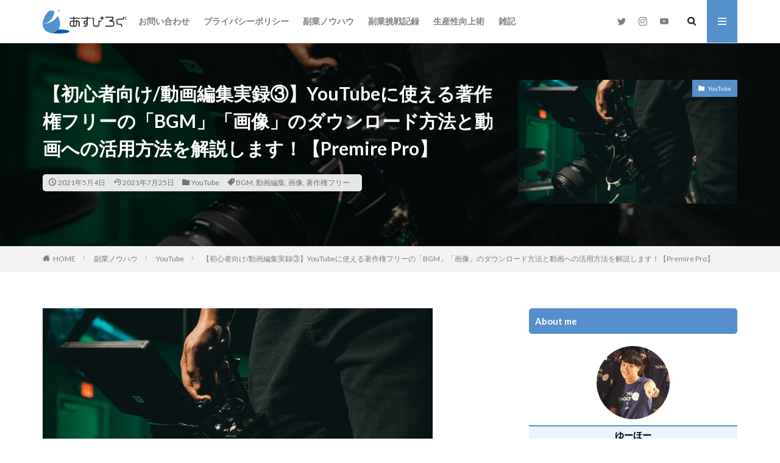

--- FILE ---
content_type: text/html; charset=UTF-8
request_url: https://u4you-blog.com/%E3%80%90%E5%88%9D%E5%BF%83%E8%80%85%E5%90%91%E3%81%91-%E5%8B%95%E7%94%BB%E7%B7%A8%E9%9B%86%E5%AE%9F%E9%8C%B2%E2%91%A2%E3%80%91youtube%E3%81%AB%E4%BD%BF%E3%81%88%E3%82%8B%E8%91%97%E4%BD%9C%E6%A8%A9/
body_size: 25184
content:

<!DOCTYPE html>

<html lang="ja" id="html"
	prefix="og: https://ogp.me/ns#"  prefix="og: http://ogp.me/ns#" class="t-html 
">

<head prefix="og: http://ogp.me/ns# fb: http://ogp.me/ns/fb# article: http://ogp.me/ns/article#">
<meta charset="UTF-8">
<title>【初心者向け/動画編集実録③】YouTubeに使える著作権フリーの「BGM」「画像」のダウンロード方法と動画への活用方法を解説します！【Premire Pro】 - あすぴろぐ</title>

		<!-- All in One SEO 4.0.18 -->
		<meta name="description" content="こんにちは。ゆーほーです。 動画編集実録第３弾は「BGMと画像の挿入」です！ ▼動画編集実録「まとめ記事」はこ […]"/>
		<link rel="canonical" href="https://u4you-blog.com/%e3%80%90%e5%88%9d%e5%bf%83%e8%80%85%e5%90%91%e3%81%91-%e5%8b%95%e7%94%bb%e7%b7%a8%e9%9b%86%e5%ae%9f%e9%8c%b2%e2%91%a2%e3%80%91youtube%e3%81%ab%e4%bd%bf%e3%81%88%e3%82%8b%e8%91%97%e4%bd%9c%e6%a8%a9/" />
		<meta property="og:site_name" content="あすぴろぐ - ０からの「副業挑戦記録」×本業と両立させるための「生産性向上術」" />
		<meta property="og:type" content="article" />
		<meta property="og:title" content="【初心者向け/動画編集実録③】YouTubeに使える著作権フリーの「BGM」「画像」のダウンロード方法と動画への活用方法を解説します！【Premire Pro】 - あすぴろぐ" />
		<meta property="og:description" content="こんにちは。ゆーほーです。 動画編集実録第３弾は「BGMと画像の挿入」です！ ▼動画編集実録「まとめ記事」はこ […]" />
		<meta property="og:url" content="https://u4you-blog.com/%e3%80%90%e5%88%9d%e5%bf%83%e8%80%85%e5%90%91%e3%81%91-%e5%8b%95%e7%94%bb%e7%b7%a8%e9%9b%86%e5%ae%9f%e9%8c%b2%e2%91%a2%e3%80%91youtube%e3%81%ab%e4%bd%bf%e3%81%88%e3%82%8b%e8%91%97%e4%bd%9c%e6%a8%a9/" />
		<meta property="article:published_time" content="2021-05-04T11:00:53Z" />
		<meta property="article:modified_time" content="2021-07-24T23:59:26Z" />
		<meta property="twitter:card" content="summary" />
		<meta property="twitter:domain" content="u4you-blog.com" />
		<meta property="twitter:title" content="【初心者向け/動画編集実録③】YouTubeに使える著作権フリーの「BGM」「画像」のダウンロード方法と動画への活用方法を解説します！【Premire Pro】 - あすぴろぐ" />
		<meta property="twitter:description" content="こんにちは。ゆーほーです。 動画編集実録第３弾は「BGMと画像の挿入」です！ ▼動画編集実録「まとめ記事」はこ […]" />
		<script type="application/ld+json" class="aioseo-schema">
			{"@context":"https:\/\/schema.org","@graph":[{"@type":"WebSite","@id":"https:\/\/u4you-blog.com\/#website","url":"https:\/\/u4you-blog.com\/","name":"\u3042\u3059\u3074\u308d\u3050","description":"\uff10\u304b\u3089\u306e\u300c\u526f\u696d\u6311\u6226\u8a18\u9332\u300d\u00d7\u672c\u696d\u3068\u4e21\u7acb\u3055\u305b\u308b\u305f\u3081\u306e\u300c\u751f\u7523\u6027\u5411\u4e0a\u8853\u300d","publisher":{"@id":"https:\/\/u4you-blog.com\/#organization"}},{"@type":"Organization","@id":"https:\/\/u4you-blog.com\/#organization","name":"\u3042\u3059\u3074\u308d\u3050","url":"https:\/\/u4you-blog.com\/"},{"@type":"BreadcrumbList","@id":"https:\/\/u4you-blog.com\/%e3%80%90%e5%88%9d%e5%bf%83%e8%80%85%e5%90%91%e3%81%91-%e5%8b%95%e7%94%bb%e7%b7%a8%e9%9b%86%e5%ae%9f%e9%8c%b2%e2%91%a2%e3%80%91youtube%e3%81%ab%e4%bd%bf%e3%81%88%e3%82%8b%e8%91%97%e4%bd%9c%e6%a8%a9\/#breadcrumblist","itemListElement":[{"@type":"ListItem","@id":"https:\/\/u4you-blog.com\/#listItem","position":"1","item":{"@id":"https:\/\/u4you-blog.com\/#item","name":"\u30db\u30fc\u30e0","description":"\uff10\u304b\u3089\u306e\u300c\u526f\u696d\u6311\u6226\u8a18\u9332\u300d\u00d7\u672c\u696d\u3068\u4e21\u7acb\u3055\u305b\u308b\u305f\u3081\u306e\u300c\u751f\u7523\u6027\u5411\u4e0a\u8853\u300d","url":"https:\/\/u4you-blog.com\/"},"nextItem":"https:\/\/u4you-blog.com\/%e3%80%90%e5%88%9d%e5%bf%83%e8%80%85%e5%90%91%e3%81%91-%e5%8b%95%e7%94%bb%e7%b7%a8%e9%9b%86%e5%ae%9f%e9%8c%b2%e2%91%a2%e3%80%91youtube%e3%81%ab%e4%bd%bf%e3%81%88%e3%82%8b%e8%91%97%e4%bd%9c%e6%a8%a9\/#listItem"},{"@type":"ListItem","@id":"https:\/\/u4you-blog.com\/%e3%80%90%e5%88%9d%e5%bf%83%e8%80%85%e5%90%91%e3%81%91-%e5%8b%95%e7%94%bb%e7%b7%a8%e9%9b%86%e5%ae%9f%e9%8c%b2%e2%91%a2%e3%80%91youtube%e3%81%ab%e4%bd%bf%e3%81%88%e3%82%8b%e8%91%97%e4%bd%9c%e6%a8%a9\/#listItem","position":"2","item":{"@id":"https:\/\/u4you-blog.com\/%e3%80%90%e5%88%9d%e5%bf%83%e8%80%85%e5%90%91%e3%81%91-%e5%8b%95%e7%94%bb%e7%b7%a8%e9%9b%86%e5%ae%9f%e9%8c%b2%e2%91%a2%e3%80%91youtube%e3%81%ab%e4%bd%bf%e3%81%88%e3%82%8b%e8%91%97%e4%bd%9c%e6%a8%a9\/#item","name":"\u3010\u521d\u5fc3\u8005\u5411\u3051\/\u52d5\u753b\u7de8\u96c6\u5b9f\u9332\u2462\u3011YouTube\u306b\u4f7f\u3048\u308b\u8457\u4f5c\u6a29\u30d5\u30ea\u30fc\u306e\u300cBGM\u300d\u300c\u753b\u50cf\u300d\u306e\u30c0\u30a6\u30f3\u30ed\u30fc\u30c9\u65b9\u6cd5\u3068\u52d5\u753b\u3078\u306e\u6d3b\u7528\u65b9\u6cd5\u3092\u89e3\u8aac\u3057\u307e\u3059\uff01\u3010Premire Pro\u3011","description":"\u3053\u3093\u306b\u3061\u306f\u3002\u3086\u30fc\u307b\u30fc\u3067\u3059\u3002 \u52d5\u753b\u7de8\u96c6\u5b9f\u9332\u7b2c\uff13\u5f3e\u306f\u300cBGM\u3068\u753b\u50cf\u306e\u633f\u5165\u300d\u3067\u3059\uff01 \u25bc\u52d5\u753b\u7de8\u96c6\u5b9f\u9332\u300c\u307e\u3068\u3081\u8a18\u4e8b\u300d\u306f\u3053 [\u2026]","url":"https:\/\/u4you-blog.com\/%e3%80%90%e5%88%9d%e5%bf%83%e8%80%85%e5%90%91%e3%81%91-%e5%8b%95%e7%94%bb%e7%b7%a8%e9%9b%86%e5%ae%9f%e9%8c%b2%e2%91%a2%e3%80%91youtube%e3%81%ab%e4%bd%bf%e3%81%88%e3%82%8b%e8%91%97%e4%bd%9c%e6%a8%a9\/"},"previousItem":"https:\/\/u4you-blog.com\/#listItem"}]},{"@type":"Person","@id":"https:\/\/u4you-blog.com\/author\/u4\/#author","url":"https:\/\/u4you-blog.com\/author\/u4\/","name":"\u3086\u30fc\u307b\u30fc","image":{"@type":"ImageObject","@id":"https:\/\/u4you-blog.com\/%e3%80%90%e5%88%9d%e5%bf%83%e8%80%85%e5%90%91%e3%81%91-%e5%8b%95%e7%94%bb%e7%b7%a8%e9%9b%86%e5%ae%9f%e9%8c%b2%e2%91%a2%e3%80%91youtube%e3%81%ab%e4%bd%bf%e3%81%88%e3%82%8b%e8%91%97%e4%bd%9c%e6%a8%a9\/#authorImage","url":"https:\/\/secure.gravatar.com\/avatar\/64b9ac190a2377f22dc7365b8e7aad18912379196d5865bd747ce14a4e8f95c6?s=96&d=mm&r=g","width":"96","height":"96","caption":"\u3086\u30fc\u307b\u30fc"}}]}
		</script>
		<!-- All in One SEO -->

<link rel="alternate" title="oEmbed (JSON)" type="application/json+oembed" href="https://u4you-blog.com/wp-json/oembed/1.0/embed?url=https%3A%2F%2Fu4you-blog.com%2F%25e3%2580%2590%25e5%2588%259d%25e5%25bf%2583%25e8%2580%2585%25e5%2590%2591%25e3%2581%2591-%25e5%258b%2595%25e7%2594%25bb%25e7%25b7%25a8%25e9%259b%2586%25e5%25ae%259f%25e9%258c%25b2%25e2%2591%25a2%25e3%2580%2591youtube%25e3%2581%25ab%25e4%25bd%25bf%25e3%2581%2588%25e3%2582%258b%25e8%2591%2597%25e4%25bd%259c%25e6%25a8%25a9%2F" />
<link rel="alternate" title="oEmbed (XML)" type="text/xml+oembed" href="https://u4you-blog.com/wp-json/oembed/1.0/embed?url=https%3A%2F%2Fu4you-blog.com%2F%25e3%2580%2590%25e5%2588%259d%25e5%25bf%2583%25e8%2580%2585%25e5%2590%2591%25e3%2581%2591-%25e5%258b%2595%25e7%2594%25bb%25e7%25b7%25a8%25e9%259b%2586%25e5%25ae%259f%25e9%258c%25b2%25e2%2591%25a2%25e3%2580%2591youtube%25e3%2581%25ab%25e4%25bd%25bf%25e3%2581%2588%25e3%2582%258b%25e8%2591%2597%25e4%25bd%259c%25e6%25a8%25a9%2F&#038;format=xml" />
<!-- This site uses the Google Analytics by MonsterInsights plugin v7.14.0 - Using Analytics tracking - https://www.monsterinsights.com/ -->
<script type="text/javascript" data-cfasync="false">
    (window.gaDevIds=window.gaDevIds||[]).push("dZGIzZG");
	var mi_version         = '7.14.0';
	var mi_track_user      = true;
	var mi_no_track_reason = '';
	
	var disableStr = 'ga-disable-UA-186492238-1';

	/* Function to detect opted out users */
	function __gaTrackerIsOptedOut() {
		return document.cookie.indexOf(disableStr + '=true') > -1;
	}

	/* Disable tracking if the opt-out cookie exists. */
	if ( __gaTrackerIsOptedOut() ) {
		window[disableStr] = true;
	}

	/* Opt-out function */
	function __gaTrackerOptout() {
	  document.cookie = disableStr + '=true; expires=Thu, 31 Dec 2099 23:59:59 UTC; path=/';
	  window[disableStr] = true;
	}

	if ( 'undefined' === typeof gaOptout ) {
		function gaOptout() {
			__gaTrackerOptout();
		}
	}
	
	if ( mi_track_user ) {
		(function(i,s,o,g,r,a,m){i['GoogleAnalyticsObject']=r;i[r]=i[r]||function(){
			(i[r].q=i[r].q||[]).push(arguments)},i[r].l=1*new Date();a=s.createElement(o),
			m=s.getElementsByTagName(o)[0];a.async=1;a.src=g;m.parentNode.insertBefore(a,m)
		})(window,document,'script','//www.google-analytics.com/analytics.js','__gaTracker');

		__gaTracker('create', 'UA-186492238-1', 'auto');
		__gaTracker('set', 'forceSSL', true);
		__gaTracker('require', 'displayfeatures');
		__gaTracker('require', 'linkid', 'linkid.js');
		__gaTracker('send','pageview');
	} else {
		console.log( "" );
		(function() {
			/* https://developers.google.com/analytics/devguides/collection/analyticsjs/ */
			var noopfn = function() {
				return null;
			};
			var noopnullfn = function() {
				return null;
			};
			var Tracker = function() {
				return null;
			};
			var p = Tracker.prototype;
			p.get = noopfn;
			p.set = noopfn;
			p.send = noopfn;
			var __gaTracker = function() {
				var len = arguments.length;
				if ( len === 0 ) {
					return;
				}
				var f = arguments[len-1];
				if ( typeof f !== 'object' || f === null || typeof f.hitCallback !== 'function' ) {
					console.log( 'Not running function __gaTracker(' + arguments[0] + " ....) because you are not being tracked. " + mi_no_track_reason );
					return;
				}
				try {
					f.hitCallback();
				} catch (ex) {

				}
			};
			__gaTracker.create = function() {
				return new Tracker();
			};
			__gaTracker.getByName = noopnullfn;
			__gaTracker.getAll = function() {
				return [];
			};
			__gaTracker.remove = noopfn;
			window['__gaTracker'] = __gaTracker;
					})();
		}
</script>
<!-- / Google Analytics by MonsterInsights -->
<style id='wp-img-auto-sizes-contain-inline-css' type='text/css'>
img:is([sizes=auto i],[sizes^="auto," i]){contain-intrinsic-size:3000px 1500px}
/*# sourceURL=wp-img-auto-sizes-contain-inline-css */
</style>
<link rel='stylesheet' id='dashicons-css' href='https://u4you-blog.com/wp-includes/css/dashicons.min.css?ver=6.9' type='text/css' media='all' />
<link rel='stylesheet' id='thickbox-css' href='https://u4you-blog.com/wp-includes/js/thickbox/thickbox.css?ver=6.9' type='text/css' media='all' />
<link rel='stylesheet' id='wp-block-library-css' href='https://u4you-blog.com/wp-includes/css/dist/block-library/style.min.css?ver=6.9' type='text/css' media='all' />
<style id='global-styles-inline-css' type='text/css'>
:root{--wp--preset--aspect-ratio--square: 1;--wp--preset--aspect-ratio--4-3: 4/3;--wp--preset--aspect-ratio--3-4: 3/4;--wp--preset--aspect-ratio--3-2: 3/2;--wp--preset--aspect-ratio--2-3: 2/3;--wp--preset--aspect-ratio--16-9: 16/9;--wp--preset--aspect-ratio--9-16: 9/16;--wp--preset--color--black: #000000;--wp--preset--color--cyan-bluish-gray: #abb8c3;--wp--preset--color--white: #ffffff;--wp--preset--color--pale-pink: #f78da7;--wp--preset--color--vivid-red: #cf2e2e;--wp--preset--color--luminous-vivid-orange: #ff6900;--wp--preset--color--luminous-vivid-amber: #fcb900;--wp--preset--color--light-green-cyan: #7bdcb5;--wp--preset--color--vivid-green-cyan: #00d084;--wp--preset--color--pale-cyan-blue: #8ed1fc;--wp--preset--color--vivid-cyan-blue: #0693e3;--wp--preset--color--vivid-purple: #9b51e0;--wp--preset--gradient--vivid-cyan-blue-to-vivid-purple: linear-gradient(135deg,rgb(6,147,227) 0%,rgb(155,81,224) 100%);--wp--preset--gradient--light-green-cyan-to-vivid-green-cyan: linear-gradient(135deg,rgb(122,220,180) 0%,rgb(0,208,130) 100%);--wp--preset--gradient--luminous-vivid-amber-to-luminous-vivid-orange: linear-gradient(135deg,rgb(252,185,0) 0%,rgb(255,105,0) 100%);--wp--preset--gradient--luminous-vivid-orange-to-vivid-red: linear-gradient(135deg,rgb(255,105,0) 0%,rgb(207,46,46) 100%);--wp--preset--gradient--very-light-gray-to-cyan-bluish-gray: linear-gradient(135deg,rgb(238,238,238) 0%,rgb(169,184,195) 100%);--wp--preset--gradient--cool-to-warm-spectrum: linear-gradient(135deg,rgb(74,234,220) 0%,rgb(151,120,209) 20%,rgb(207,42,186) 40%,rgb(238,44,130) 60%,rgb(251,105,98) 80%,rgb(254,248,76) 100%);--wp--preset--gradient--blush-light-purple: linear-gradient(135deg,rgb(255,206,236) 0%,rgb(152,150,240) 100%);--wp--preset--gradient--blush-bordeaux: linear-gradient(135deg,rgb(254,205,165) 0%,rgb(254,45,45) 50%,rgb(107,0,62) 100%);--wp--preset--gradient--luminous-dusk: linear-gradient(135deg,rgb(255,203,112) 0%,rgb(199,81,192) 50%,rgb(65,88,208) 100%);--wp--preset--gradient--pale-ocean: linear-gradient(135deg,rgb(255,245,203) 0%,rgb(182,227,212) 50%,rgb(51,167,181) 100%);--wp--preset--gradient--electric-grass: linear-gradient(135deg,rgb(202,248,128) 0%,rgb(113,206,126) 100%);--wp--preset--gradient--midnight: linear-gradient(135deg,rgb(2,3,129) 0%,rgb(40,116,252) 100%);--wp--preset--font-size--small: 13px;--wp--preset--font-size--medium: 20px;--wp--preset--font-size--large: 36px;--wp--preset--font-size--x-large: 42px;--wp--preset--spacing--20: 0.44rem;--wp--preset--spacing--30: 0.67rem;--wp--preset--spacing--40: 1rem;--wp--preset--spacing--50: 1.5rem;--wp--preset--spacing--60: 2.25rem;--wp--preset--spacing--70: 3.38rem;--wp--preset--spacing--80: 5.06rem;--wp--preset--shadow--natural: 6px 6px 9px rgba(0, 0, 0, 0.2);--wp--preset--shadow--deep: 12px 12px 50px rgba(0, 0, 0, 0.4);--wp--preset--shadow--sharp: 6px 6px 0px rgba(0, 0, 0, 0.2);--wp--preset--shadow--outlined: 6px 6px 0px -3px rgb(255, 255, 255), 6px 6px rgb(0, 0, 0);--wp--preset--shadow--crisp: 6px 6px 0px rgb(0, 0, 0);}:where(.is-layout-flex){gap: 0.5em;}:where(.is-layout-grid){gap: 0.5em;}body .is-layout-flex{display: flex;}.is-layout-flex{flex-wrap: wrap;align-items: center;}.is-layout-flex > :is(*, div){margin: 0;}body .is-layout-grid{display: grid;}.is-layout-grid > :is(*, div){margin: 0;}:where(.wp-block-columns.is-layout-flex){gap: 2em;}:where(.wp-block-columns.is-layout-grid){gap: 2em;}:where(.wp-block-post-template.is-layout-flex){gap: 1.25em;}:where(.wp-block-post-template.is-layout-grid){gap: 1.25em;}.has-black-color{color: var(--wp--preset--color--black) !important;}.has-cyan-bluish-gray-color{color: var(--wp--preset--color--cyan-bluish-gray) !important;}.has-white-color{color: var(--wp--preset--color--white) !important;}.has-pale-pink-color{color: var(--wp--preset--color--pale-pink) !important;}.has-vivid-red-color{color: var(--wp--preset--color--vivid-red) !important;}.has-luminous-vivid-orange-color{color: var(--wp--preset--color--luminous-vivid-orange) !important;}.has-luminous-vivid-amber-color{color: var(--wp--preset--color--luminous-vivid-amber) !important;}.has-light-green-cyan-color{color: var(--wp--preset--color--light-green-cyan) !important;}.has-vivid-green-cyan-color{color: var(--wp--preset--color--vivid-green-cyan) !important;}.has-pale-cyan-blue-color{color: var(--wp--preset--color--pale-cyan-blue) !important;}.has-vivid-cyan-blue-color{color: var(--wp--preset--color--vivid-cyan-blue) !important;}.has-vivid-purple-color{color: var(--wp--preset--color--vivid-purple) !important;}.has-black-background-color{background-color: var(--wp--preset--color--black) !important;}.has-cyan-bluish-gray-background-color{background-color: var(--wp--preset--color--cyan-bluish-gray) !important;}.has-white-background-color{background-color: var(--wp--preset--color--white) !important;}.has-pale-pink-background-color{background-color: var(--wp--preset--color--pale-pink) !important;}.has-vivid-red-background-color{background-color: var(--wp--preset--color--vivid-red) !important;}.has-luminous-vivid-orange-background-color{background-color: var(--wp--preset--color--luminous-vivid-orange) !important;}.has-luminous-vivid-amber-background-color{background-color: var(--wp--preset--color--luminous-vivid-amber) !important;}.has-light-green-cyan-background-color{background-color: var(--wp--preset--color--light-green-cyan) !important;}.has-vivid-green-cyan-background-color{background-color: var(--wp--preset--color--vivid-green-cyan) !important;}.has-pale-cyan-blue-background-color{background-color: var(--wp--preset--color--pale-cyan-blue) !important;}.has-vivid-cyan-blue-background-color{background-color: var(--wp--preset--color--vivid-cyan-blue) !important;}.has-vivid-purple-background-color{background-color: var(--wp--preset--color--vivid-purple) !important;}.has-black-border-color{border-color: var(--wp--preset--color--black) !important;}.has-cyan-bluish-gray-border-color{border-color: var(--wp--preset--color--cyan-bluish-gray) !important;}.has-white-border-color{border-color: var(--wp--preset--color--white) !important;}.has-pale-pink-border-color{border-color: var(--wp--preset--color--pale-pink) !important;}.has-vivid-red-border-color{border-color: var(--wp--preset--color--vivid-red) !important;}.has-luminous-vivid-orange-border-color{border-color: var(--wp--preset--color--luminous-vivid-orange) !important;}.has-luminous-vivid-amber-border-color{border-color: var(--wp--preset--color--luminous-vivid-amber) !important;}.has-light-green-cyan-border-color{border-color: var(--wp--preset--color--light-green-cyan) !important;}.has-vivid-green-cyan-border-color{border-color: var(--wp--preset--color--vivid-green-cyan) !important;}.has-pale-cyan-blue-border-color{border-color: var(--wp--preset--color--pale-cyan-blue) !important;}.has-vivid-cyan-blue-border-color{border-color: var(--wp--preset--color--vivid-cyan-blue) !important;}.has-vivid-purple-border-color{border-color: var(--wp--preset--color--vivid-purple) !important;}.has-vivid-cyan-blue-to-vivid-purple-gradient-background{background: var(--wp--preset--gradient--vivid-cyan-blue-to-vivid-purple) !important;}.has-light-green-cyan-to-vivid-green-cyan-gradient-background{background: var(--wp--preset--gradient--light-green-cyan-to-vivid-green-cyan) !important;}.has-luminous-vivid-amber-to-luminous-vivid-orange-gradient-background{background: var(--wp--preset--gradient--luminous-vivid-amber-to-luminous-vivid-orange) !important;}.has-luminous-vivid-orange-to-vivid-red-gradient-background{background: var(--wp--preset--gradient--luminous-vivid-orange-to-vivid-red) !important;}.has-very-light-gray-to-cyan-bluish-gray-gradient-background{background: var(--wp--preset--gradient--very-light-gray-to-cyan-bluish-gray) !important;}.has-cool-to-warm-spectrum-gradient-background{background: var(--wp--preset--gradient--cool-to-warm-spectrum) !important;}.has-blush-light-purple-gradient-background{background: var(--wp--preset--gradient--blush-light-purple) !important;}.has-blush-bordeaux-gradient-background{background: var(--wp--preset--gradient--blush-bordeaux) !important;}.has-luminous-dusk-gradient-background{background: var(--wp--preset--gradient--luminous-dusk) !important;}.has-pale-ocean-gradient-background{background: var(--wp--preset--gradient--pale-ocean) !important;}.has-electric-grass-gradient-background{background: var(--wp--preset--gradient--electric-grass) !important;}.has-midnight-gradient-background{background: var(--wp--preset--gradient--midnight) !important;}.has-small-font-size{font-size: var(--wp--preset--font-size--small) !important;}.has-medium-font-size{font-size: var(--wp--preset--font-size--medium) !important;}.has-large-font-size{font-size: var(--wp--preset--font-size--large) !important;}.has-x-large-font-size{font-size: var(--wp--preset--font-size--x-large) !important;}
/*# sourceURL=global-styles-inline-css */
</style>

<style id='classic-theme-styles-inline-css' type='text/css'>
/*! This file is auto-generated */
.wp-block-button__link{color:#fff;background-color:#32373c;border-radius:9999px;box-shadow:none;text-decoration:none;padding:calc(.667em + 2px) calc(1.333em + 2px);font-size:1.125em}.wp-block-file__button{background:#32373c;color:#fff;text-decoration:none}
/*# sourceURL=/wp-includes/css/classic-themes.min.css */
</style>
<link rel='stylesheet' id='arve-main-css' href='https://u4you-blog.com/wp-content/plugins/advanced-responsive-video-embedder/build/main.css?ver=8d9041dffdd559096a49d6ed127521cd' type='text/css' media='all' />
<link rel='stylesheet' id='contact-form-7-css' href='https://u4you-blog.com/wp-content/plugins/contact-form-7/includes/css/styles.css?ver=5.3.2' type='text/css' media='all' />
<link rel='stylesheet' id='monsterinsights-popular-posts-style-css' href='https://u4you-blog.com/wp-content/plugins/google-analytics-for-wordpress/assets/css/frontend.min.css?ver=7.14.0' type='text/css' media='all' />
<link rel='stylesheet' id='yyi_rinker_stylesheet-css' href='https://u4you-blog.com/wp-content/plugins/yyi-rinker/css/style.css?v=1.1.2&#038;ver=6.9' type='text/css' media='all' />
<script type="text/javascript" src="https://u4you-blog.com/wp-includes/js/jquery/jquery.min.js?ver=3.7.1" id="jquery-core-js"></script>
<script type="text/javascript" src="https://u4you-blog.com/wp-includes/js/jquery/jquery-migrate.min.js?ver=3.4.1" id="jquery-migrate-js"></script>
<script type="text/javascript" id="monsterinsights-frontend-script-js-extra">
/* <![CDATA[ */
var monsterinsights_frontend = {"js_events_tracking":"true","download_extensions":"doc,pdf,ppt,zip,xls,docx,pptx,xlsx","inbound_paths":"[{\"path\":\"\\/go\\/\",\"label\":\"affiliate\"},{\"path\":\"\\/recommend\\/\",\"label\":\"affiliate\"}]","home_url":"https://u4you-blog.com","hash_tracking":"false"};
//# sourceURL=monsterinsights-frontend-script-js-extra
/* ]]> */
</script>
<script type="text/javascript" src="https://u4you-blog.com/wp-content/plugins/google-analytics-for-wordpress/assets/js/frontend.min.js?ver=7.14.0" id="monsterinsights-frontend-script-js"></script>
<script type="text/javascript" src="https://u4you-blog.com/wp-includes/js/dist/vendor/wp-polyfill.min.js?ver=3.15.0" id="wp-polyfill-js"></script>
<script async="async" type="text/javascript" src="https://u4you-blog.com/wp-content/plugins/advanced-responsive-video-embedder/build/main.js?ver=8d9041dffdd559096a49d6ed127521cd" id="arve-main-js"></script>
<link rel="https://api.w.org/" href="https://u4you-blog.com/wp-json/" /><link rel="alternate" title="JSON" type="application/json" href="https://u4you-blog.com/wp-json/wp/v2/posts/836" /><style>
.yyi-rinker-images {
    display: flex;
    justify-content: center;
    align-items: center;
    position: relative;

}
div.yyi-rinker-image img.yyi-rinker-main-img.hidden {
    display: none;
}

.yyi-rinker-images-arrow {
    cursor: pointer;
    position: absolute;
    top: 50%;
    display: block;
    margin-top: -11px;
    opacity: 0.6;
    width: 22px;
}

.yyi-rinker-images-arrow-left{
    left: -10px;
}
.yyi-rinker-images-arrow-right{
    right: -10px;
}

.yyi-rinker-images-arrow-left.hidden {
    display: none;
}

.yyi-rinker-images-arrow-right.hidden {
    display: none;
}
div.yyi-rinker-contents.yyi-rinker-design-tate  div.yyi-rinker-box{
    flex-direction: column;
}

div.yyi-rinker-contents.yyi-rinker-design-slim div.yyi-rinker-box .yyi-rinker-links {
    flex-direction: column;
}

div.yyi-rinker-contents.yyi-rinker-design-slim div.yyi-rinker-info {
    width: 100%;
}

div.yyi-rinker-contents.yyi-rinker-design-slim .yyi-rinker-title {
    text-align: center;
}

div.yyi-rinker-contents.yyi-rinker-design-slim .yyi-rinker-links {
    text-align: center;
}
div.yyi-rinker-contents.yyi-rinker-design-slim .yyi-rinker-image {
    margin: auto;
}

div.yyi-rinker-contents.yyi-rinker-design-slim div.yyi-rinker-info ul.yyi-rinker-links li {
	align-self: stretch;
}
div.yyi-rinker-contents.yyi-rinker-design-slim div.yyi-rinker-box div.yyi-rinker-info {
	padding: 0;
}
div.yyi-rinker-contents.yyi-rinker-design-slim div.yyi-rinker-box {
	flex-direction: column;
	padding: 14px 5px 0;
}

.yyi-rinker-design-slim div.yyi-rinker-box div.yyi-rinker-info {
	text-align: center;
}

.yyi-rinker-design-slim div.price-box span.price {
	display: block;
}

div.yyi-rinker-contents.yyi-rinker-design-slim div.yyi-rinker-info div.yyi-rinker-title a{
	font-size:16px;
}

div.yyi-rinker-contents.yyi-rinker-design-slim ul.yyi-rinker-links li.amazonkindlelink:before,  div.yyi-rinker-contents.yyi-rinker-design-slim ul.yyi-rinker-links li.amazonlink:before,  div.yyi-rinker-contents.yyi-rinker-design-slim ul.yyi-rinker-links li.rakutenlink:before,  div.yyi-rinker-contents.yyi-rinker-design-slim ul.yyi-rinker-links li.yahoolink:before {
	font-size:12px;
}

div.yyi-rinker-contents.yyi-rinker-design-slim ul.yyi-rinker-links li a {
	font-size: 13px;
}
.entry-content ul.yyi-rinker-links li {
	padding: 0;
}

				</style><link rel="amphtml" href="https://u4you-blog.com/%e3%80%90%e5%88%9d%e5%bf%83%e8%80%85%e5%90%91%e3%81%91-%e5%8b%95%e7%94%bb%e7%b7%a8%e9%9b%86%e5%ae%9f%e9%8c%b2%e2%91%a2%e3%80%91youtube%e3%81%ab%e4%bd%bf%e3%81%88%e3%82%8b%e8%91%97%e4%bd%9c%e6%a8%a9/?type=AMP">
<link class="css-async" rel href="https://u4you-blog.com/wp-content/themes/the-thor/css/icon.min.css">
<link class="css-async" rel href="https://fonts.googleapis.com/css?family=Lato:100,300,400,700,900">
<link class="css-async" rel href="https://fonts.googleapis.com/css?family=Fjalla+One">
<link rel="stylesheet" href="https://fonts.googleapis.com/css?family=Noto+Sans+JP:100,200,300,400,500,600,700,800,900">
<link rel="stylesheet" href="https://u4you-blog.com/wp-content/themes/the-thor/style.min.css">
<link class="css-async" rel href="https://u4you-blog.com/wp-content/themes/the-thor-child/style-user.css?1613802289">
<link rel="canonical" href="https://u4you-blog.com/%e3%80%90%e5%88%9d%e5%bf%83%e8%80%85%e5%90%91%e3%81%91-%e5%8b%95%e7%94%bb%e7%b7%a8%e9%9b%86%e5%ae%9f%e9%8c%b2%e2%91%a2%e3%80%91youtube%e3%81%ab%e4%bd%bf%e3%81%88%e3%82%8b%e8%91%97%e4%bd%9c%e6%a8%a9/" />
<script src="https://ajax.googleapis.com/ajax/libs/jquery/1.12.4/jquery.min.js"></script>
<meta http-equiv="X-UA-Compatible" content="IE=edge">
<meta name="viewport" content="width=device-width, initial-scale=1, viewport-fit=cover"/>
<script>
(function(i,s,o,g,r,a,m){i['GoogleAnalyticsObject']=r;i[r]=i[r]||function(){
(i[r].q=i[r].q||[]).push(arguments)},i[r].l=1*new Date();a=s.createElement(o),
m=s.getElementsByTagName(o)[0];a.async=1;a.src=g;m.parentNode.insertBefore(a,m)
})(window,document,'script','https://www.google-analytics.com/analytics.js','ga');

ga('create', 'G-LD1KBKCB0C', 'auto');
ga('send', 'pageview');
</script>
<style>
.widget.widget_nav_menu ul.menu{border-color: rgba(84,144,204,0.15);}.widget.widget_nav_menu ul.menu li{border-color: rgba(84,144,204,0.75);}.widget.widget_nav_menu ul.menu .sub-menu li{border-color: rgba(84,144,204,0.15);}.widget.widget_nav_menu ul.menu .sub-menu li .sub-menu li:first-child{border-color: rgba(84,144,204,0.15);}.widget.widget_nav_menu ul.menu li a:hover{background-color: rgba(84,144,204,0.75);}.widget.widget_nav_menu ul.menu .current-menu-item > a{background-color: rgba(84,144,204,0.75);}.widget.widget_nav_menu ul.menu li .sub-menu li a:before {color:#5490cc;}.widget.widget_nav_menu ul.menu li a{background-color:#5490cc;}.widget.widget_nav_menu ul.menu .sub-menu a:hover{color:#5490cc;}.widget.widget_nav_menu ul.menu .sub-menu .current-menu-item a{color:#5490cc;}.widget.widget_categories ul{border-color: rgba(84,144,204,0.15);}.widget.widget_categories ul li{border-color: rgba(84,144,204,0.75);}.widget.widget_categories ul .children li{border-color: rgba(84,144,204,0.15);}.widget.widget_categories ul .children li .children li:first-child{border-color: rgba(84,144,204,0.15);}.widget.widget_categories ul li a:hover{background-color: rgba(84,144,204,0.75);}.widget.widget_categories ul .current-menu-item > a{background-color: rgba(84,144,204,0.75);}.widget.widget_categories ul li .children li a:before {color:#5490cc;}.widget.widget_categories ul li a{background-color:#5490cc;}.widget.widget_categories ul .children a:hover{color:#5490cc;}.widget.widget_categories ul .children .current-menu-item a{color:#5490cc;}.widgetSearch__input:hover{border-color:#5490cc;}.widgetCatTitle{background-color:#5490cc;}.widgetCatTitle__inner{background-color:#5490cc;}.widgetSearch__submit:hover{background-color:#5490cc;}.widgetProfile__sns{background-color:#5490cc;}.widget.widget_calendar .calendar_wrap tbody a:hover{background-color:#5490cc;}.widget ul li a:hover{color:#5490cc;}.widget.widget_rss .rsswidget:hover{color:#5490cc;}.widget.widget_tag_cloud a:hover{background-color:#5490cc;}.widget select:hover{border-color:#5490cc;}.widgetSearch__checkLabel:hover:after{border-color:#5490cc;}.widgetSearch__check:checked .widgetSearch__checkLabel:before, .widgetSearch__check:checked + .widgetSearch__checkLabel:before{border-color:#5490cc;}.widgetTab__item.current{border-top-color:#5490cc;}.widgetTab__item:hover{border-top-color:#5490cc;}.searchHead__title{background-color:#5490cc;}.searchHead__submit:hover{color:#5490cc;}.menuBtn__close:hover{color:#5490cc;}.menuBtn__link:hover{color:#5490cc;}@media only screen and (min-width: 992px){.menuBtn__link {background-color:#5490cc;}}.t-headerCenter .menuBtn__link:hover{color:#5490cc;}.searchBtn__close:hover{color:#5490cc;}.searchBtn__link:hover{color:#5490cc;}.breadcrumb__item a:hover{color:#5490cc;}.pager__item{color:#5490cc;}.pager__item:hover, .pager__item-current{background-color:#5490cc; color:#fff;}.page-numbers{color:#5490cc;}.page-numbers:hover, .page-numbers.current{background-color:#5490cc; color:#fff;}.pagePager__item{color:#5490cc;}.pagePager__item:hover, .pagePager__item-current{background-color:#5490cc; color:#fff;}.heading a:hover{color:#5490cc;}.eyecatch__cat{background-color:#5490cc;}.the__category{background-color:#5490cc;}.dateList__item a:hover{color:#5490cc;}.controllerFooter__item:last-child{background-color:#5490cc;}.controllerFooter__close{background-color:#5490cc;}.bottomFooter__topBtn{background-color:#5490cc;}.mask-color{background-color:#5490cc;}.mask-colorgray{background-color:#5490cc;}.pickup3__item{background-color:#5490cc;}.categoryBox__title{color:#5490cc;}.comments__list .comment-meta{background-color:#5490cc;}.comment-respond .submit{background-color:#5490cc;}.prevNext__pop{background-color:#5490cc;}.swiper-pagination-bullet-active{background-color:#5490cc;}.swiper-slider .swiper-button-next, .swiper-slider .swiper-container-rtl .swiper-button-prev, .swiper-slider .swiper-button-prev, .swiper-slider .swiper-container-rtl .swiper-button-next	{background-color:#5490cc;}body{background:#ffffff;}.l-header{background-color:#ffffff;}.globalNavi::before{background: -webkit-gradient(linear,left top,right top,color-stop(0%,rgba(255,255,255,0)),color-stop(100%,#ffffff));}.snsFooter{background-color:#ffffff}.widget-main .heading.heading-widget{background-color:#5490cc}.widget-main .heading.heading-widgetsimple{background-color:#5490cc}.widget-main .heading.heading-widgetsimplewide{background-color:#5490cc}.widget-main .heading.heading-widgetwide{background-color:#5490cc}.widget-main .heading.heading-widgetbottom:before{border-color:#5490cc}.widget-main .heading.heading-widgetborder{border-color:#5490cc}.widget-main .heading.heading-widgetborder::before,.widget-main .heading.heading-widgetborder::after{background-color:#5490cc}.widget-side .heading.heading-widget{background-color:#5490cc}.widget-side .heading.heading-widgetsimple{background-color:#5490cc}.widget-side .heading.heading-widgetsimplewide{background-color:#5490cc}.widget-side .heading.heading-widgetwide{background-color:#5490cc}.widget-side .heading.heading-widgetbottom:before{border-color:#5490cc}.widget-side .heading.heading-widgetborder{border-color:#5490cc}.widget-side .heading.heading-widgetborder::before,.widget-side .heading.heading-widgetborder::after{background-color:#5490cc}.widget-foot .heading.heading-widget{background-color:#5490cc}.widget-foot .heading.heading-widgetsimple{background-color:#5490cc}.widget-foot .heading.heading-widgetsimplewide{background-color:#5490cc}.widget-foot .heading.heading-widgetwide{background-color:#5490cc}.widget-foot .heading.heading-widgetbottom:before{border-color:#5490cc}.widget-foot .heading.heading-widgetborder{border-color:#5490cc}.widget-foot .heading.heading-widgetborder::before,.widget-foot .heading.heading-widgetborder::after{background-color:#5490cc}.widget-menu .heading.heading-widget{background-color:#ffffff}.widget-menu .heading.heading-widgetsimple{background-color:#ffffff}.widget-menu .heading.heading-widgetsimplewide{background-color:#ffffff}.widget-menu .heading.heading-widgetwide{background-color:#ffffff}.widget-menu .heading.heading-widgetbottom:before{border-color:#ffffff}.widget-menu .heading.heading-widgetborder{border-color:#ffffff}.widget-menu .heading.heading-widgetborder::before,.widget-menu .heading.heading-widgetborder::after{background-color:#ffffff}@media only screen and (min-width: 768px){.still {height: 500px;}}.rankingBox__bg{background-color:#5490cc}.the__ribbon{background-color:#5490cc}.the__ribbon:after{border-left-color:#5490cc; border-right-color:#5490cc}.postcta-bg{background-color:#3970a2}.content .afTagBox__btnDetail{background-color:#5490cc;}.widget .widgetAfTag__btnDetail{background-color:#5490cc;}.content .afTagBox__btnAf{background-color:#5490cc;}.widget .widgetAfTag__btnAf{background-color:#5490cc;}.content a{color:#ffffff;}.phrase a{color:#ffffff;}.content .sitemap li a:hover{color:#ffffff;}.content h2 a:hover,.content h3 a:hover,.content h4 a:hover,.content h5 a:hover{color:#ffffff;}.content ul.menu li a:hover{color:#ffffff;}.content .es-LiconBox:before{background-color:#a83f3f;}.content .es-LiconCircle:before{background-color:#a83f3f;}.content .es-BTiconBox:before{background-color:#a83f3f;}.content .es-BTiconCircle:before{background-color:#a83f3f;}.content .es-BiconObi{border-color:#a83f3f;}.content .es-BiconCorner:before{background-color:#a83f3f;}.content .es-BiconCircle:before{background-color:#a83f3f;}.content .es-BmarkHatena::before{background-color:#005293;}.content .es-BmarkExcl::before{background-color:#b60105;}.content .es-BmarkQ::before{background-color:#005293;}.content .es-BmarkQ::after{border-top-color:#005293;}.content .es-BmarkA::before{color:#b60105;}.content .es-BsubTradi::before{color:#ffffff;background-color:#b60105;border-color:#b60105;}.btn__link-primary{color:#ffffff; background-color:#3f3f3f;}.content .btn__link-primary{color:#ffffff; background-color:#3f3f3f;}.searchBtn__contentInner .btn__link-search{color:#ffffff; background-color:#3f3f3f;}.btn__link-secondary{color:#ffffff; background-color:#3f3f3f;}.content .btn__link-secondary{color:#ffffff; background-color:#3f3f3f;}.btn__link-search{color:#ffffff; background-color:#3f3f3f;}.btn__link-normal{color:#3f3f3f;}.content .btn__link-normal{color:#3f3f3f;}.btn__link-normal:hover{background-color:#3f3f3f;}.content .btn__link-normal:hover{background-color:#3f3f3f;}.comments__list .comment-reply-link{color:#3f3f3f;}.comments__list .comment-reply-link:hover{background-color:#3f3f3f;}@media only screen and (min-width: 992px){.subNavi__link-pickup{color:#3f3f3f;}}@media only screen and (min-width: 992px){.subNavi__link-pickup:hover{background-color:#3f3f3f;}}.content h2{color:#191919}.content h3{color:#191919}.content h4{color:#191919}.content h5{color:#191919}.content ul > li::before{color:#1f7ed1;}.content ul{color:#191919;}.content ol > li::before{color:#1f7ed1; border-color:#1f7ed1;}.content ol > li > ol > li::before{background-color:#1f7ed1; border-color:#1f7ed1;}.content ol > li > ol > li > ol > li::before{color:#1f7ed1; border-color:#1f7ed1;}.content ol{color:#191919;}.content .balloon .balloon__text{color:#191919; background-color:#f2f2f2;}.content .balloon .balloon__text-left:before{border-left-color:#f2f2f2;}.content .balloon .balloon__text-right:before{border-right-color:#f2f2f2;}.content .balloon-boder .balloon__text{color:#191919; background-color:#ffffff;  border-color:#d8d8d8;}.content .balloon-boder .balloon__text-left:before{border-left-color:#d8d8d8;}.content .balloon-boder .balloon__text-left:after{border-left-color:#ffffff;}.content .balloon-boder .balloon__text-right:before{border-right-color:#d8d8d8;}.content .balloon-boder .balloon__text-right:after{border-right-color:#ffffff;}.content blockquote{color:#191919; background-color:#f2f2f2;}.content blockquote::before{color:#d8d8d8;}.content table{color:#191919; border-top-color:#E5E5E5; border-left-color:#E5E5E5;}.content table th{background:#7f7f7f; color:#ffffff; ;border-right-color:#E5E5E5; border-bottom-color:#E5E5E5;}.content table td{background:#ffffff; ;border-right-color:#E5E5E5; border-bottom-color:#E5E5E5;}.content table tr:nth-child(odd) td{background-color:#f2f2f2;}
</style>
<script data-ad-client="ca-pub-7739561535446488" async src="https://pagead2.googlesyndication.com/pagead/js/adsbygoogle.js"></script><link rel="icon" href="https://u4you-blog.com/wp-content/uploads/cropped-d160a53f71104dc4e5ed3c300ba3ba79-32x32.jpg" sizes="32x32" />
<link rel="icon" href="https://u4you-blog.com/wp-content/uploads/cropped-d160a53f71104dc4e5ed3c300ba3ba79-192x192.jpg" sizes="192x192" />
<link rel="apple-touch-icon" href="https://u4you-blog.com/wp-content/uploads/cropped-d160a53f71104dc4e5ed3c300ba3ba79-180x180.jpg" />
<meta name="msapplication-TileImage" content="https://u4you-blog.com/wp-content/uploads/cropped-d160a53f71104dc4e5ed3c300ba3ba79-270x270.jpg" />
<link rel="alternate" type="application/rss+xml" title="RSS" href="https://u4you-blog.com/rsslatest.xml" />		<style type="text/css" id="wp-custom-css">
			p {
    font-size: 15px;
    color: #333333;
    margin-bottom: 2em;
    line-height: 1.5;
}

h3{
  padding: 0.5em;/*文字周りの余白*/
  color: #010101;/*文字色*/
  background: #eaf3ff;/*背景色*/
  border-top: solid 2px #5490cc;
	border-bottom: solid 2px #5490cc;/*下線*/
}

h4{
  padding: 0.4em 0.5em;/*文字の上下 左右の余白*/
  color: #494949;/*文字色*/
  background: #ffffff;/*背景色*/
  border-left: solid 10px #5490cc;/*左線*/

}

.content p{
	margin-bottom: 1.4em;
}

.marker-yellow {
background: linear-gradient(transparent 60%, #FFFF99 50%);
}

body{
font-family: Arial, Roboto, "Droid Sans",游ゴシック", YuGothic,"メイリオ", Meiryo,""ヒラギノ角ゴ ProN W3", Hiragino Kaku Gothic ProN,sans-serif;
}
.youtube {
position: relative;
width: 100%;
padding-top: 56.25%;
}
.youtube iframe{
position: absolute;
top: 0;
right: 0;
width: 100% !important;
height: 100% !important;
}		</style>
		<meta property="og:site_name" content="あすぴろぐ" />
<meta property="og:type" content="article" />
<meta property="og:title" content="【初心者向け/動画編集実録③】YouTubeに使える著作権フリーの「BGM」「画像」のダウンロード方法と動画への活用方法を解説します！【Premire Pro】" />
<meta property="og:description" content="こんにちは。ゆーほーです。 動画編集実録第３弾は「BGMと画像の挿入」です！ ▼動画編集実録「まとめ記事」はこちら 【まとめ】初心者向けYouTube用動画編集（Premire Pro）を素早くこなすノウハウを公開！未経験の初心者でも最速で" />
<meta property="og:url" content="https://u4you-blog.com/%e3%80%90%e5%88%9d%e5%bf%83%e8%80%85%e5%90%91%e3%81%91-%e5%8b%95%e7%94%bb%e7%b7%a8%e9%9b%86%e5%ae%9f%e9%8c%b2%e2%91%a2%e3%80%91youtube%e3%81%ab%e4%bd%bf%e3%81%88%e3%82%8b%e8%91%97%e4%bd%9c%e6%a8%a9/" />
<meta property="og:image" content="https://u4you-blog.com/wp-content/uploads/kal-visuals-A2OuskSbu40-unsplash.jpeg" />
<meta name="twitter:card" content="summary_large_image" />
<meta name="twitter:site" content="@uhawks" />


</head>
<body class=" t-logoSp25 t-logoPc40 t-footerFixed" id="top">



  <!--l-header-->
  <header class="l-header l-header-border">
    <div class="container container-header">

      <!--logo-->
			<p class="siteTitle">
				<a class="siteTitle__link" href="https://u4you-blog.com">
											<img class="siteTitle__logo" src="https://u4you-blog.com/wp-content/uploads/e7da7e1856a6548a360fc7ac1f5d555c.jpg" alt="あすぴろぐ" width="1821" height="532" >
					        </a>
      </p>      <!--/logo-->


      				<!--globalNavi-->
				<nav class="globalNavi">
					<div class="globalNavi__inner">
            <ul class="globalNavi__list"><li id="menu-item-327" class="menu-item menu-item-type-post_type menu-item-object-page menu-item-327"><a href="https://u4you-blog.com/%e3%81%8a%e5%95%8f%e3%81%84%e5%90%88%e3%82%8f%e3%81%9b/">お問い合わせ</a></li>
<li id="menu-item-328" class="menu-item menu-item-type-post_type menu-item-object-page menu-item-privacy-policy menu-item-328"><a rel="privacy-policy" href="https://u4you-blog.com/privacy-policy/">プライバシーポリシー</a></li>
<li id="menu-item-1277" class="menu-item menu-item-type-taxonomy menu-item-object-category current-post-ancestor menu-item-1277"><a href="https://u4you-blog.com/category/side-work-knowledge/">副業ノウハウ</a></li>
<li id="menu-item-1278" class="menu-item menu-item-type-taxonomy menu-item-object-category menu-item-1278"><a href="https://u4you-blog.com/category/sidework-challenge-diary/">副業挑戦記録</a></li>
<li id="menu-item-1279" class="menu-item menu-item-type-taxonomy menu-item-object-category menu-item-1279"><a href="https://u4you-blog.com/category/productivity-improvement-lifehack/">生産性向上術</a></li>
<li id="menu-item-1280" class="menu-item menu-item-type-taxonomy menu-item-object-category menu-item-1280"><a href="https://u4you-blog.com/category/%e9%9b%91%e8%a8%98/">雑記</a></li>
</ul>					</div>
				</nav>
				<!--/globalNavi-->
			

							<!--subNavi-->
				<nav class="subNavi">
	        	        						<ul class="subNavi__list">
															<li class="subNavi__item"><a class="subNavi__link icon-twitter" href="https://twitter.com/uhawks"></a></li>
															<li class="subNavi__item"><a class="subNavi__link icon-instagram" href="http://instagram.com/uhawks52"></a></li>
															<li class="subNavi__item"><a class="subNavi__link icon-youtube" href="https://www.youtube.com/channel/UC_iiDff8HHwnJLCst1DbkMg"></a></li>
													</ul>
									</nav>
				<!--/subNavi-->
			

            <!--searchBtn-->
			<div class="searchBtn ">
        <input class="searchBtn__checkbox" id="searchBtn-checkbox" type="checkbox">
        <label class="searchBtn__link searchBtn__link-text icon-search" for="searchBtn-checkbox"></label>
        <label class="searchBtn__unshown" for="searchBtn-checkbox"></label>

        <div class="searchBtn__content">
          <div class="searchBtn__scroll">
            <label class="searchBtn__close" for="searchBtn-checkbox"><i class="icon-close"></i>CLOSE</label>
            <div class="searchBtn__contentInner">
              <aside class="widget">
  <div class="widgetSearch">
    <form method="get" action="https://u4you-blog.com" target="_top">
  <div class="widgetSearch__contents">
    <h3 class="heading heading-tertiary">キーワード</h3>
    <input class="widgetSearch__input widgetSearch__input-max" type="text" name="s" placeholder="キーワードを入力" value="">

        <ol class="widgetSearch__word">
            <li class="widgetSearch__wordItem"><a href="https://u4you-blog.com?s=副業">副業</a></li>
	              <li class="widgetSearch__wordItem"><a href="https://u4you-blog.com?s=生産性向上">生産性向上</a></li>
	              <li class="widgetSearch__wordItem"><a href="https://u4you-blog.com?s=仕事術">仕事術</a></li>
	              <li class="widgetSearch__wordItem"><a href="https://u4you-blog.com?s=健康">健康</a></li>
	              <li class="widgetSearch__wordItem"><a href="https://u4you-blog.com?s=マインドセット">マインドセット</a></li>
	      </ol>
    
  </div>

  <div class="widgetSearch__contents">
    <h3 class="heading heading-tertiary">カテゴリー</h3>
	<select  name='cat' id='cat_69721d26ceb0d' class='widgetSearch__select'>
	<option value=''>カテゴリーを選択</option>
	<option class="level-0" value="1">マインドセット</option>
	<option class="level-0" value="4">仕事術</option>
	<option class="level-0" value="10">私生活</option>
	<option class="level-0" value="11">副業記録（月次・週次）</option>
	<option class="level-0" value="97">副業全般</option>
	<option class="level-0" value="104">副業挑戦Vlog</option>
	<option class="level-0" value="105">雑記</option>
	<option class="level-0" value="107">副業挑戦記録</option>
	<option class="level-0" value="108">生産性向上術</option>
	<option class="level-0" value="109">食事（健康）</option>
	<option class="level-0" value="110">睡眠（健康）</option>
	<option class="level-0" value="113">YouTube</option>
	<option class="level-0" value="114">ブログ</option>
</select>
  </div>

  	<div class="widgetSearch__tag">
    <h3 class="heading heading-tertiary">タグ</h3>
    <label><input class="widgetSearch__check" type="checkbox" name="tag[]" value="1%e6%97%a51%e9%a3%9f" /><span class="widgetSearch__checkLabel">1日1食</span></label><label><input class="widgetSearch__check" type="checkbox" name="tag[]" value="%e6%96%ad%e9%a3%9f" /><span class="widgetSearch__checkLabel">断食</span></label><label><input class="widgetSearch__check" type="checkbox" name="tag[]" value="%e6%ba%96%e5%82%99%e9%a3%9f" /><span class="widgetSearch__checkLabel">準備食</span></label><label><input class="widgetSearch__check" type="checkbox" name="tag[]" value="%e6%ae%8b%e9%85%b7%e3%81%aa%e7%9c%9f%e5%ae%9f" /><span class="widgetSearch__checkLabel">残酷な真実</span></label><label><input class="widgetSearch__check" type="checkbox" name="tag[]" value="%e6%a7%8b%e9%80%a0%e5%8c%96" /><span class="widgetSearch__checkLabel">構造化</span></label><label><input class="widgetSearch__check" type="checkbox" name="tag[]" value="%e6%9c%ac%e6%a5%ad%e3%81%a8%e5%89%af%e6%a5%ad%e3%81%ae%e4%b8%a1%e7%ab%8b" /><span class="widgetSearch__checkLabel">本業と副業の両立</span></label><label><input class="widgetSearch__check" type="checkbox" name="tag[]" value="%e6%9c%89%e9%85%b8%e7%b4%a0%e9%81%8b%e5%8b%95" /><span class="widgetSearch__checkLabel">有酸素運動</span></label><label><input class="widgetSearch__check" type="checkbox" name="tag[]" value="%e6%9c%88%e9%96%93" /><span class="widgetSearch__checkLabel">月間</span></label><label><input class="widgetSearch__check" type="checkbox" name="tag[]" value="%e6%99%82%e9%96%93%e8%a1%93" /><span class="widgetSearch__checkLabel">時間術</span></label><label><input class="widgetSearch__check" type="checkbox" name="tag[]" value="%e6%99%82%e9%96%93%e7%ae%a1%e7%90%86%e8%a1%93" /><span class="widgetSearch__checkLabel">時間管理術</span></label><label><input class="widgetSearch__check" type="checkbox" name="tag[]" value="%e6%96%ad%e6%8d%a8%e9%9b%a2" /><span class="widgetSearch__checkLabel">断捨離</span></label><label><input class="widgetSearch__check" type="checkbox" name="tag[]" value="%e7%89%87%e4%bb%98%e3%81%91" /><span class="widgetSearch__checkLabel">片付け</span></label><label><input class="widgetSearch__check" type="checkbox" name="tag[]" value="%e6%8e%83%e9%99%a4" /><span class="widgetSearch__checkLabel">掃除</span></label><label><input class="widgetSearch__check" type="checkbox" name="tag[]" value="%e6%8c%af%e3%82%8a%e8%bf%94%e3%82%8a" /><span class="widgetSearch__checkLabel">振り返り</span></label><label><input class="widgetSearch__check" type="checkbox" name="tag[]" value="%e6%89%8b%e6%9b%b8%e3%81%8d" /><span class="widgetSearch__checkLabel">手書き</span></label><label><input class="widgetSearch__check" type="checkbox" name="tag[]" value="%e6%80%9d%e8%80%83%e5%8a%9b" /><span class="widgetSearch__checkLabel">思考力</span></label><label><input class="widgetSearch__check" type="checkbox" name="tag[]" value="%e5%a7%8b%e3%82%81%e3%81%9f%e6%96%b9" /><span class="widgetSearch__checkLabel">始めた方</span></label><label><input class="widgetSearch__check" type="checkbox" name="tag[]" value="%e5%a4%a2" /><span class="widgetSearch__checkLabel">夢</span></label><label><input class="widgetSearch__check" type="checkbox" name="tag[]" value="%e5%9f%ba%e7%a4%8e" /><span class="widgetSearch__checkLabel">基礎</span></label><label><input class="widgetSearch__check" type="checkbox" name="tag[]" value="%e5%9b%9e%e5%be%a9%e9%a3%9f" /><span class="widgetSearch__checkLabel">回復食</span></label><label><input class="widgetSearch__check" type="checkbox" name="tag[]" value="%e5%8f%8e%e7%9b%8a" /><span class="widgetSearch__checkLabel">収益</span></label><label><input class="widgetSearch__check" type="checkbox" name="tag[]" value="%e7%86%9f%e7%9d%a1%e7%bf%92%e6%85%a3" /><span class="widgetSearch__checkLabel">熟睡習慣</span></label><label><input class="widgetSearch__check" type="checkbox" name="tag[]" value="%e7%94%9f%e7%94%a3%e6%80%a7" /><span class="widgetSearch__checkLabel">生産性</span></label><label><input class="widgetSearch__check" type="checkbox" name="tag[]" value="%e5%8a%b9%e6%9e%9c" /><span class="widgetSearch__checkLabel">効果</span></label><label><input class="widgetSearch__check" type="checkbox" name="tag[]" value="%e8%87%aa%e5%b7%b1%e5%a4%89%e9%9d%a9" /><span class="widgetSearch__checkLabel">自己変革</span></label><label><input class="widgetSearch__check" type="checkbox" name="tag[]" value="%e9%a3%9f%e4%ba%8b" /><span class="widgetSearch__checkLabel">食事</span></label><label><input class="widgetSearch__check" type="checkbox" name="tag[]" value="%e9%a1%8c%e6%9d%90" /><span class="widgetSearch__checkLabel">題材</span></label><label><input class="widgetSearch__check" type="checkbox" name="tag[]" value="%e9%9f%b3%e6%a5%bd" /><span class="widgetSearch__checkLabel">音楽</span></label><label><input class="widgetSearch__check" type="checkbox" name="tag[]" value="%e9%85%b5%e7%b4%a0" /><span class="widgetSearch__checkLabel">酵素</span></label><label><input class="widgetSearch__check" type="checkbox" name="tag[]" value="%e9%81%8b%e5%8b%95" /><span class="widgetSearch__checkLabel">運動</span></label><label><input class="widgetSearch__check" type="checkbox" name="tag[]" value="%e8%b6%a3%e5%91%b3" /><span class="widgetSearch__checkLabel">趣味</span></label><label><input class="widgetSearch__check" type="checkbox" name="tag[]" value="%e8%a8%98%e9%8c%b2" /><span class="widgetSearch__checkLabel">記録</span></label><label><input class="widgetSearch__check" type="checkbox" name="tag[]" value="%e8%a1%8c%e5%8b%95%e5%8a%9b" /><span class="widgetSearch__checkLabel">行動力</span></label><label><input class="widgetSearch__check" type="checkbox" name="tag[]" value="%e8%91%97%e4%bd%9c%e6%a8%a9%e3%83%95%e3%83%aa%e3%83%bc" /><span class="widgetSearch__checkLabel">著作権フリー</span></label><label><input class="widgetSearch__check" type="checkbox" name="tag[]" value="%e8%87%aa%e5%b7%b1%e5%88%86%e6%9e%90" /><span class="widgetSearch__checkLabel">自己分析</span></label><label><input class="widgetSearch__check" type="checkbox" name="tag[]" value="%e7%94%9f%e7%94%a3%e6%80%a7%e5%90%91%e4%b8%8a" /><span class="widgetSearch__checkLabel">生産性向上</span></label><label><input class="widgetSearch__check" type="checkbox" name="tag[]" value="%e8%87%aa%e5%88%86%e6%8e%a2%e3%81%97" /><span class="widgetSearch__checkLabel">自分探し</span></label><label><input class="widgetSearch__check" type="checkbox" name="tag[]" value="%e8%84%b3" /><span class="widgetSearch__checkLabel">脳</span></label><label><input class="widgetSearch__check" type="checkbox" name="tag[]" value="%e7%a7%81%e7%94%9f%e6%b4%bb" /><span class="widgetSearch__checkLabel">私生活</span></label><label><input class="widgetSearch__check" type="checkbox" name="tag[]" value="%e7%9e%91%e6%83%b3" /><span class="widgetSearch__checkLabel">瞑想</span></label><label><input class="widgetSearch__check" type="checkbox" name="tag[]" value="%e7%9d%a1%e7%9c%a0" /><span class="widgetSearch__checkLabel">睡眠</span></label><label><input class="widgetSearch__check" type="checkbox" name="tag[]" value="%e7%9b%ae%e6%a8%99%e8%a8%ad%e5%ae%9a" /><span class="widgetSearch__checkLabel">目標設定</span></label><label><input class="widgetSearch__check" type="checkbox" name="tag[]" value="%e7%9b%ae%e6%a8%99" /><span class="widgetSearch__checkLabel">目標</span></label><label><input class="widgetSearch__check" type="checkbox" name="tag[]" value="%e7%94%bb%e5%83%8f" /><span class="widgetSearch__checkLabel">画像</span></label><label><input class="widgetSearch__check" type="checkbox" name="tag[]" value="%e7%94%9f%e7%94%a3%e6%80%a7%e5%90%91%e4%b8%8a%e8%a1%93" /><span class="widgetSearch__checkLabel">生産性向上術</span></label><label><input class="widgetSearch__check" type="checkbox" name="tag[]" value="%e5%8b%95%e7%94%bb%e7%b7%a8%e9%9b%86" /><span class="widgetSearch__checkLabel">動画編集</span></label><label><input class="widgetSearch__check" type="checkbox" name="tag[]" value="%e5%8a%aa%e5%8a%9b" /><span class="widgetSearch__checkLabel">努力</span></label><label><input class="widgetSearch__check" type="checkbox" name="tag[]" value="3%e6%97%a5%e9%96%93%e3%83%95%e3%82%a1%e3%82%b9%e3%83%86%e3%82%a3%e3%83%b3%e3%82%b0" /><span class="widgetSearch__checkLabel">3日間ファスティング</span></label><label><input class="widgetSearch__check" type="checkbox" name="tag[]" value="%e3%81%8a%e3%81%99%e3%81%99%e3%82%81%e3%81%97%e3%81%aa%e3%81%84%e5%89%af%e6%a5%ad" /><span class="widgetSearch__checkLabel">おすすめしない副業</span></label><label><input class="widgetSearch__check" type="checkbox" name="tag[]" value="%e3%83%86%e3%83%ad%e3%83%83%e3%83%97%e8%87%aa%e5%8b%95%e5%85%a5%e5%8a%9b" /><span class="widgetSearch__checkLabel">テロップ自動入力</span></label><label><input class="widgetSearch__check" type="checkbox" name="tag[]" value="%e3%82%bf%e3%82%b9%e3%82%af%e7%ae%a1%e7%90%86" /><span class="widgetSearch__checkLabel">タスク管理</span></label><label><input class="widgetSearch__check" type="checkbox" name="tag[]" value="%e3%82%b9%e3%82%b1%e3%82%b8%e3%83%a5%e3%83%bc%e3%83%ab%e7%ae%a1%e7%90%86" /><span class="widgetSearch__checkLabel">スケジュール管理</span></label><label><input class="widgetSearch__check" type="checkbox" name="tag[]" value="%e3%82%b5%e3%83%a9%e3%83%aa%e3%83%bc%e3%83%9e%e3%83%b3" /><span class="widgetSearch__checkLabel">サラリーマン</span></label><label><input class="widgetSearch__check" type="checkbox" name="tag[]" value="%e3%82%b5%e3%82%a6%e3%83%8a" /><span class="widgetSearch__checkLabel">サウナ</span></label><label><input class="widgetSearch__check" type="checkbox" name="tag[]" value="%e3%82%aa%e3%83%bc%e3%83%88%e3%83%95%e3%82%a1%e3%82%b8%e3%83%bc" /><span class="widgetSearch__checkLabel">オートファジー</span></label><label><input class="widgetSearch__check" type="checkbox" name="tag[]" value="%e3%82%a2%e3%82%af%e3%82%b7%e3%83%a7%e3%83%b3%e3%83%97%e3%83%a9%e3%83%b3" /><span class="widgetSearch__checkLabel">アクションプラン</span></label><label><input class="widgetSearch__check" type="checkbox" name="tag[]" value="%e3%81%a8%e3%81%a8%e3%81%ae%e3%81%86" /><span class="widgetSearch__checkLabel">ととのう</span></label><label><input class="widgetSearch__check" type="checkbox" name="tag[]" value="%e3%81%8a%e3%81%99%e3%81%99%e3%82%81%e5%89%af%e6%a5%ad" /><span class="widgetSearch__checkLabel">おすすめ副業</span></label><label><input class="widgetSearch__check" type="checkbox" name="tag[]" value="%e3%81%8a%e3%81%99%e3%81%99%e3%82%81" /><span class="widgetSearch__checkLabel">おすすめ</span></label><label><input class="widgetSearch__check" type="checkbox" name="tag[]" value="%e3%83%8e%e3%83%bc%e3%82%b9%e3%82%ad%e3%83%ab%e5%89%af%e6%a5%ad" /><span class="widgetSearch__checkLabel">ノースキル副業</span></label><label><input class="widgetSearch__check" type="checkbox" name="tag[]" value="%e3%81%82%e3%81%99%e3%81%b4%e3%82%8d%e3%81%90" /><span class="widgetSearch__checkLabel">あすぴろぐ</span></label><label><input class="widgetSearch__check" type="checkbox" name="tag[]" value="youtube%e7%94%a8%e6%9b%b8%e3%81%8d%e5%87%ba%e3%81%97" /><span class="widgetSearch__checkLabel">YouTube用書き出し</span></label><label><input class="widgetSearch__check" type="checkbox" name="tag[]" value="youtube" /><span class="widgetSearch__checkLabel">YouTube</span></label><label><input class="widgetSearch__check" type="checkbox" name="tag[]" value="web%e3%83%a9%e3%82%a4%e3%83%86%e3%82%a3%e3%83%b3%e3%82%b0" /><span class="widgetSearch__checkLabel">WEBライティング</span></label><label><input class="widgetSearch__check" type="checkbox" name="tag[]" value="vlog" /><span class="widgetSearch__checkLabel">Vlog</span></label><label><input class="widgetSearch__check" type="checkbox" name="tag[]" value="uverworld" /><span class="widgetSearch__checkLabel">UVERworld</span></label><label><input class="widgetSearch__check" type="checkbox" name="tag[]" value="sns" /><span class="widgetSearch__checkLabel">SNS</span></label><label><input class="widgetSearch__check" type="checkbox" name="tag[]" value="premire-pro" /><span class="widgetSearch__checkLabel">Premire Pro</span></label><label><input class="widgetSearch__check" type="checkbox" name="tag[]" value="bgm" /><span class="widgetSearch__checkLabel">BGM</span></label><label><input class="widgetSearch__check" type="checkbox" name="tag[]" value="%e3%83%8e%e3%83%bc%e3%82%b9%e3%82%ad%e3%83%ab" /><span class="widgetSearch__checkLabel">ノースキル</span></label><label><input class="widgetSearch__check" type="checkbox" name="tag[]" value="%e3%83%93%e3%82%b8%e3%83%8d%e3%82%b9" /><span class="widgetSearch__checkLabel">ビジネス</span></label><label><input class="widgetSearch__check" type="checkbox" name="tag[]" value="%e5%89%af%e6%a5%ad%e8%a8%98%e9%8c%b2" /><span class="widgetSearch__checkLabel">副業記録</span></label><label><input class="widgetSearch__check" type="checkbox" name="tag[]" value="%e3%83%a2%e3%83%8e%e3%82%92%e6%b8%9b%e3%82%89%e3%81%99" /><span class="widgetSearch__checkLabel">モノを減らす</span></label><label><input class="widgetSearch__check" type="checkbox" name="tag[]" value="%e5%89%af%e6%a5%ad%e6%8c%91%e6%88%a6%e8%a8%98%e9%8c%b2" /><span class="widgetSearch__checkLabel">副業挑戦記録</span></label><label><input class="widgetSearch__check" type="checkbox" name="tag[]" value="%e5%89%af%e6%a5%ad" /><span class="widgetSearch__checkLabel">副業</span></label><label><input class="widgetSearch__check" type="checkbox" name="tag[]" value="%e5%81%a5%e5%ba%b7" /><span class="widgetSearch__checkLabel">健康</span></label><label><input class="widgetSearch__check" type="checkbox" name="tag[]" value="%e4%be%a1%e5%80%a4%e8%a6%b3" /><span class="widgetSearch__checkLabel">価値観</span></label><label><input class="widgetSearch__check" type="checkbox" name="tag[]" value="%e4%bb%95%e4%ba%8b%e8%a1%93" /><span class="widgetSearch__checkLabel">仕事術</span></label><label><input class="widgetSearch__check" type="checkbox" name="tag[]" value="%e4%bb%95%e4%ba%8b%e5%8a%9b" /><span class="widgetSearch__checkLabel">仕事力</span></label><label><input class="widgetSearch__check" type="checkbox" name="tag[]" value="%e4%b8%8d%e5%b9%b8%e3%81%ab%e3%81%aa%e3%82%8b" /><span class="widgetSearch__checkLabel">不幸になる</span></label><label><input class="widgetSearch__check" type="checkbox" name="tag[]" value="%e3%83%ad%e3%83%bc%e3%83%89%e3%83%9e%e3%83%83%e3%83%97" /><span class="widgetSearch__checkLabel">ロードマップ</span></label><label><input class="widgetSearch__check" type="checkbox" name="tag[]" value="%e3%83%ab%e3%83%bc%e3%83%86%e3%82%a3%e3%83%b3" /><span class="widgetSearch__checkLabel">ルーティン</span></label><label><input class="widgetSearch__check" type="checkbox" name="tag[]" value="%e3%83%a1%e3%83%ab%e3%82%ab%e3%83%aa" /><span class="widgetSearch__checkLabel">メルカリ</span></label><label><input class="widgetSearch__check" type="checkbox" name="tag[]" value="%e3%83%95%e3%82%a1%e3%82%b9%e3%83%86%e3%82%a3%e3%83%b3%e3%82%b0" /><span class="widgetSearch__checkLabel">ファスティング</span></label><label><input class="widgetSearch__check" type="checkbox" name="tag[]" value="%e3%83%a1%e3%83%a2%e6%9b%b8%e3%81%8d" /><span class="widgetSearch__checkLabel">メモ書き</span></label><label><input class="widgetSearch__check" type="checkbox" name="tag[]" value="%e3%83%9e%e3%82%a4%e3%83%b3%e3%83%89%e3%83%9e%e3%83%83%e3%83%97" /><span class="widgetSearch__checkLabel">マインドマップ</span></label><label><input class="widgetSearch__check" type="checkbox" name="tag[]" value="%e3%83%9e%e3%82%a4%e3%83%b3%e3%83%89%e3%82%bb%e3%83%83%e3%83%88" /><span class="widgetSearch__checkLabel">マインドセット</span></label><label><input class="widgetSearch__check" type="checkbox" name="tag[]" value="%e3%83%9e%e3%82%a4%e3%83%b3%e3%83%89" /><span class="widgetSearch__checkLabel">マインド</span></label><label><input class="widgetSearch__check" type="checkbox" name="tag[]" value="%e3%83%9e%e3%82%a4%e3%83%ab%e3%82%b9%e3%83%88%e3%83%bc%e3%83%b3" /><span class="widgetSearch__checkLabel">マイルストーン</span></label><label><input class="widgetSearch__check" type="checkbox" name="tag[]" value="%e3%83%9d%e3%83%a2%e3%83%89%e3%83%bc%e3%83%ad%e3%83%bb%e3%83%86%e3%82%af%e3%83%8b%e3%83%83%e3%82%af" /><span class="widgetSearch__checkLabel">ポモドーロ・テクニック</span></label><label><input class="widgetSearch__check" type="checkbox" name="tag[]" value="%e3%83%96%e3%83%ad%e3%82%b0-%e3%81%8a%e6%82%a9%e3%81%bf" /><span class="widgetSearch__checkLabel">ブログ お悩み</span></label><label><input class="widgetSearch__check" type="checkbox" name="tag[]" value="%e3%83%96%e3%83%ad%e3%82%b0" /><span class="widgetSearch__checkLabel">ブログ</span></label><label><input class="widgetSearch__check" type="checkbox" name="tag[]" value="%e3%83%95%e3%82%a1%e3%82%b9%e3%83%86%e3%82%a4%e3%83%b3%e3%82%b0" /><span class="widgetSearch__checkLabel">ファステイング</span></label><label><input class="widgetSearch__check" type="checkbox" name="tag[]" value="%e9%ab%98%e9%80%9f%e3%82%ab%e3%83%83%e3%83%88" /><span class="widgetSearch__checkLabel">高速カット</span></label>  </div>
  
  <div class="btn btn-search">
    <button class="btn__link btn__link-search" type="submit" value="search">検索</button>
  </div>
</form>
  </div>
</aside>
            </div>
          </div>
        </div>
      </div>
			<!--/searchBtn-->
      

            <!--menuBtn-->
			<div class="menuBtn ">
        <input class="menuBtn__checkbox" id="menuBtn-checkbox" type="checkbox">
        <label class="menuBtn__link menuBtn__link-text icon-menu" for="menuBtn-checkbox"></label>
        <label class="menuBtn__unshown" for="menuBtn-checkbox"></label>
        <div class="menuBtn__content">
          <div class="menuBtn__scroll">
            <label class="menuBtn__close" for="menuBtn-checkbox"><i class="icon-close"></i>CLOSE</label>
            <div class="menuBtn__contentInner">
															<nav class="menuBtn__navi u-none-pc">
	              		                <ul class="menuBtn__naviList">
																					<li class="menuBtn__naviItem"><a class="menuBtn__naviLink icon-twitter" href="https://twitter.com/uhawks"></a></li>
																					<li class="menuBtn__naviItem"><a class="menuBtn__naviLink icon-instagram" href="http://instagram.com/uhawks52"></a></li>
																					<li class="menuBtn__naviItem"><a class="menuBtn__naviLink icon-youtube" href="https://www.youtube.com/channel/UC_iiDff8HHwnJLCst1DbkMg"></a></li>
											                </ul>
								</nav>
	              																							<aside class="widget widget-menu widget_categories"><h2 class="heading heading-widgetbottom">カテゴリー</h2>
			<ul>
					<li class="cat-item cat-item-112"><a href="https://u4you-blog.com/category/side-work-knowledge/">副業ノウハウ <span class="widgetCount">13</span></a>
<ul class='children'>
	<li class="cat-item cat-item-113"><a href="https://u4you-blog.com/category/side-work-knowledge/youtube-knowledge/">YouTube <span class="widgetCount">5</span></a>
</li>
	<li class="cat-item cat-item-114"><a href="https://u4you-blog.com/category/side-work-knowledge/blog-knowledge/">ブログ <span class="widgetCount">1</span></a>
</li>
	<li class="cat-item cat-item-97"><a href="https://u4you-blog.com/category/side-work-knowledge/sidework-all-knowledge/">副業全般 <span class="widgetCount">7</span></a>
</li>
</ul>
</li>
	<li class="cat-item cat-item-107"><a href="https://u4you-blog.com/category/sidework-challenge-diary/">副業挑戦記録 <span class="widgetCount">85</span></a>
<ul class='children'>
	<li class="cat-item cat-item-104"><a href="https://u4you-blog.com/category/sidework-challenge-diary/sidework-diary-vlog/">副業挑戦Vlog <span class="widgetCount">12</span></a>
</li>
	<li class="cat-item cat-item-11"><a href="https://u4you-blog.com/category/sidework-challenge-diary/sidework-diary-week-month/">副業記録（月次・週次） <span class="widgetCount">72</span></a>
</li>
</ul>
</li>
	<li class="cat-item cat-item-108"><a href="https://u4you-blog.com/category/productivity-improvement-lifehack/">生産性向上術 <span class="widgetCount">24</span></a>
<ul class='children'>
	<li class="cat-item cat-item-1"><a href="https://u4you-blog.com/category/productivity-improvement-lifehack/mindset/">マインドセット <span class="widgetCount">6</span></a>
</li>
	<li class="cat-item cat-item-4"><a href="https://u4you-blog.com/category/productivity-improvement-lifehack/business/">仕事術 <span class="widgetCount">4</span></a>
</li>
	<li class="cat-item cat-item-110"><a href="https://u4you-blog.com/category/productivity-improvement-lifehack/sleep/">睡眠（健康） <span class="widgetCount">1</span></a>
</li>
	<li class="cat-item cat-item-10"><a href="https://u4you-blog.com/category/productivity-improvement-lifehack/private-life/">私生活 <span class="widgetCount">6</span></a>
</li>
	<li class="cat-item cat-item-109"><a href="https://u4you-blog.com/category/productivity-improvement-lifehack/meal/">食事（健康） <span class="widgetCount">6</span></a>
</li>
</ul>
</li>
	<li class="cat-item cat-item-105"><a href="https://u4you-blog.com/category/%e9%9b%91%e8%a8%98/">雑記 <span class="widgetCount">3</span></a>
</li>
			</ul>

			</aside><aside class="widget widget-menu widget_calendar"><h2 class="heading heading-widgetbottom">カレンダー</h2><div id="calendar_wrap" class="calendar_wrap"><table id="wp-calendar" class="wp-calendar-table">
	<caption>2026年1月</caption>
	<thead>
	<tr>
		<th scope="col" aria-label="月曜日">月</th>
		<th scope="col" aria-label="火曜日">火</th>
		<th scope="col" aria-label="水曜日">水</th>
		<th scope="col" aria-label="木曜日">木</th>
		<th scope="col" aria-label="金曜日">金</th>
		<th scope="col" aria-label="土曜日">土</th>
		<th scope="col" aria-label="日曜日">日</th>
	</tr>
	</thead>
	<tbody>
	<tr>
		<td colspan="3" class="pad">&nbsp;</td><td>1</td><td>2</td><td>3</td><td>4</td>
	</tr>
	<tr>
		<td>5</td><td>6</td><td>7</td><td>8</td><td>9</td><td>10</td><td>11</td>
	</tr>
	<tr>
		<td>12</td><td>13</td><td>14</td><td>15</td><td>16</td><td>17</td><td>18</td>
	</tr>
	<tr>
		<td>19</td><td>20</td><td>21</td><td id="today">22</td><td>23</td><td>24</td><td>25</td>
	</tr>
	<tr>
		<td>26</td><td>27</td><td>28</td><td>29</td><td>30</td><td>31</td>
		<td class="pad" colspan="1">&nbsp;</td>
	</tr>
	</tbody>
	</table><nav aria-label="前と次の月" class="wp-calendar-nav">
		<span class="wp-calendar-nav-prev"><a href="https://u4you-blog.com/2022/05/">&laquo; 5月</a></span>
		<span class="pad">&nbsp;</span>
		<span class="wp-calendar-nav-next">&nbsp;</span>
	</nav></div></aside>							            </div>
          </div>
        </div>
			</div>
			<!--/menuBtn-->
      
    </div>
  </header>
  <!--/l-header-->


  <!--l-headerBottom-->
  <div class="l-headerBottom">

    
		
	  
  </div>
  <!--l-headerBottom-->

    <div class="viral">
    <div class="viral__bg mask mask-blackmesh        ">
                  <img width="640" height="427" src="https://u4you-blog.com/wp-content/themes/the-thor/img/dummy.gif" data-layzr="https://u4you-blog.com/wp-content/uploads/kal-visuals-A2OuskSbu40-unsplash.jpeg" class="attachment-icatch1280 size-icatch1280 wp-post-image" alt="" decoding="async" />              </div>

    <div class="container">
      <div class="viral__container">
        <div class="viral__contents">
          <h1 class="heading heading-primary">【初心者向け/動画編集実録③】YouTubeに使える著作権フリーの「BGM」「画像」のダウンロード方法と動画への活用方法を解説します！【Premire Pro】</h1>
          <ul class="dateList">
                          <li class="dateList__item icon-clock">2021年5月4日</li>
                                      <li class="dateList__item icon-update">2021年7月25日</li>
                          <li class="dateList__item icon-folder"><a href="https://u4you-blog.com/category/side-work-knowledge/youtube-knowledge/" rel="category tag">YouTube</a></li>
                          <li class="dateList__item icon-tag"><a href="https://u4you-blog.com/tag/bgm/" rel="tag">BGM</a>, <a href="https://u4you-blog.com/tag/%e5%8b%95%e7%94%bb%e7%b7%a8%e9%9b%86/" rel="tag">動画編集</a>, <a href="https://u4you-blog.com/tag/%e7%94%bb%e5%83%8f/" rel="tag">画像</a>, <a href="https://u4you-blog.com/tag/%e8%91%97%e4%bd%9c%e6%a8%a9%e3%83%95%e3%83%aa%e3%83%bc/" rel="tag">著作権フリー</a></li>
                                              </ul>
        </div>


        <div class="eyecatch">
          <span class="eyecatch__cat cc-bg113"><a href="https://u4you-blog.com/category/side-work-knowledge/youtube-knowledge/">YouTube</a></span>          <span class="eyecatch__link">
                          <img width="375" height="250" src="https://u4you-blog.com/wp-content/themes/the-thor/img/dummy.gif" data-layzr="https://u4you-blog.com/wp-content/uploads/kal-visuals-A2OuskSbu40-unsplash-375x250.jpeg" class="attachment-icatch375 size-icatch375 wp-post-image" alt="" decoding="async" />                      </span>

        </div>
      </div>
    </div>

  </div>
  
  <div class="wider">
    <div class="breadcrumb"><ul class="breadcrumb__list container"><li class="breadcrumb__item icon-home"><a href="https://u4you-blog.com">HOME</a></li><li class="breadcrumb__item"><a href="https://u4you-blog.com/category/side-work-knowledge/">副業ノウハウ</a></li><li class="breadcrumb__item"><a href="https://u4you-blog.com/category/side-work-knowledge/youtube-knowledge/">YouTube</a></li><li class="breadcrumb__item breadcrumb__item-current"><a href="https://u4you-blog.com/%e3%80%90%e5%88%9d%e5%bf%83%e8%80%85%e5%90%91%e3%81%91-%e5%8b%95%e7%94%bb%e7%b7%a8%e9%9b%86%e5%ae%9f%e9%8c%b2%e2%91%a2%e3%80%91youtube%e3%81%ab%e4%bd%bf%e3%81%88%e3%82%8b%e8%91%97%e4%bd%9c%e6%a8%a9/">【初心者向け/動画編集実録③】YouTubeに使える著作権フリーの「BGM」「画像」のダウンロード方法と動画への活用方法を解説します！【Premire Pro】</a></li></ul></div>  </div>





  <!--l-wrapper-->
  <div class="l-wrapper">

    <!--l-main-->
        <main class="l-main">





      <div class="dividerBottom">


      



        

        <!--postContents-->
        <div class="postContents">
          

		            <section class="content">
			<p><span style="font-family: 游ゴシック, 'Yu Gothic', YuGothic; font-size: 12pt;"><img fetchpriority="high" decoding="async" class="alignnone size-full wp-image-838" src="https://u4you-blog.com/wp-content/themes/the-thor/img/dummy.gif" data-layzr="https://u4you-blog.com/wp-content/uploads/kal-visuals-A2OuskSbu40-unsplash.jpeg" alt="" width="640" height="427" /></span></p>
<p class="p1"><span style="font-family: 游ゴシック, 'Yu Gothic', YuGothic; font-size: 12pt;">こんにちは。ゆーほーです。</span><br />
<span style="font-family: 游ゴシック, 'Yu Gothic', YuGothic; font-size: 12pt;">動画編集実録第３弾は<span style="color: #ff0000;"><strong><span style="border-bottom: solid 3px #ffff33;">「BGMと画像の挿入」</span></strong></span>です！</span></p>
<p><span style="text-decoration: underline; font-family: 游ゴシック, 'Yu Gothic', YuGothic; font-size: 14pt;"><strong>▼動画編集実録「まとめ記事」はこちら</strong></span></p>
<blockquote class="wp-embedded-content" data-secret="JKhwmcMxwj"><p><a href="https://u4you-blog.com/%e3%80%90%e3%81%be%e3%81%a8%e3%82%81%e3%80%91%e5%88%9d%e5%bf%83%e8%80%85%e5%90%91%e3%81%91youtube%e7%94%a8%e5%8b%95%e7%94%bb%e7%b7%a8%e9%9b%86%ef%bc%88premire-pro%ef%bc%89%e3%82%92%e7%b4%a0%e6%97%a9/">【まとめ】初心者向けYouTube用動画編集（Premire Pro）を素早くこなすノウハウを公開！未経験の初心者でも最速でYouTubeの動画編集ができるようになります！実際の動画編集過程もお見せします。</a></p></blockquote>
<p><iframe class="wp-embedded-content" sandbox="allow-scripts" security="restricted" style="position: absolute; clip: rect(1px, 1px, 1px, 1px);" title="&#8220;【まとめ】初心者向けYouTube用動画編集（Premire Pro）を素早くこなすノウハウを公開！未経験の初心者でも最速でYouTubeの動画編集ができるようになります！実際の動画編集過程もお見せします。&#8221; &#8212; あすぴろぐ" src="https://u4you-blog.com/%e3%80%90%e3%81%be%e3%81%a8%e3%82%81%e3%80%91%e5%88%9d%e5%bf%83%e8%80%85%e5%90%91%e3%81%91youtube%e7%94%a8%e5%8b%95%e7%94%bb%e7%b7%a8%e9%9b%86%ef%bc%88premire-pro%ef%bc%89%e3%82%92%e7%b4%a0%e6%97%a9/embed/#?secret=JKhwmcMxwj" data-secret="JKhwmcMxwj" width="600" height="338" frameborder="0" marginwidth="0" marginheight="0" scrolling="no"></iframe><template class="arve-filter-oembed-dataparse"></template></p>
<p class="p1"><span style="font-family: 游ゴシック, 'Yu Gothic', YuGothic; font-size: 12pt;">詳細はYouTubeでも解説しているので、こちらもご覧ください。</span></p>
<div class="arve" data-mode="normal" data-provider="youtube" id="arve-youtube-k5ezo8rfw4y69721d26d1288015365954" style="max-width:1140px;" itemscope itemtype="http://schema.org/VideoObject">
<span class="arve-inner">
<span class="arve-embed arve-embed--has-aspect-ratio arve-embed--16by9">
<meta itemprop="embedURL" content="https://www.youtube-nocookie.com/embed/k5eZo8rFW4Y?iv_load_policy=3&amp;modestbranding=1&amp;rel=0&amp;autohide=1&amp;playsinline=0&amp;autoplay=0">
<iframe allow="accelerometer; autoplay; clipboard-write; encrypted-media; gyroscope; picture-in-picture" allowfullscreen class="arve-iframe fitvidsignore" data-arve="arve-youtube-k5ezo8rfw4y69721d26d1288015365954" data-src-no-ap="https://www.youtube-nocookie.com/embed/k5eZo8rFW4Y?iv_load_policy=3&amp;modestbranding=1&amp;rel=0&amp;autohide=1&amp;playsinline=0&amp;autoplay=0" frameborder="0" height="641.25" sandbox="allow-scripts allow-same-origin allow-presentation allow-popups allow-popups-to-escape-sandbox" scrolling="no" src="https://www.youtube-nocookie.com/embed/k5eZo8rFW4Y?iv_load_policy=3&#038;modestbranding=1&#038;rel=0&#038;autohide=1&#038;playsinline=0&#038;autoplay=0" width="1140"></iframe>
<meta itemprop="name" content="【初心者向け/動画編集実録③】BGMや画像挿入のやり方を解説！YouTubeで使える「著作権フリー」のBGM/画像をダウンロードできるおすすめサイトも紹介します【Premire Pro】">

</span>

</span>

</div>

<p class="p1"><span style="font-family: 游ゴシック, 'Yu Gothic', YuGothic; font-size: 12pt;">実録動画にいく前にまずは</span><br />
<span style="font-family: 游ゴシック, 'Yu Gothic', YuGothic; font-size: 12pt;">使用するBGMと画像を選定していきましょう。</span></p>

					<div class="outline">
					<span class="outline__title">目次</span>
					<input class="outline__toggle" id="outline__toggle" type="checkbox" checked>
					<label class="outline__switch" for="outline__toggle"></label>
					<ul class="outline__list outline__list-3"><li class="outline__item"><a class="outline__link" href="#outline_1__1"><span class="outline__number">1</span> BGM選定</a><ul class="outline__list outline__list-4"><li class="outline__item"><a class="outline__link" href="#outline_1__1_1"><span class="outline__number">1.1</span> 【無料】NoCopyrightSounds</a></li><li class="outline__item"><a class="outline__link" href="#outline_1__1_2"><span class="outline__number">1.2</span> 【無料】Audio library</a></li><li class="outline__item"><a class="outline__link" href="#outline_1__1_3"><span class="outline__number">1.3</span> 【有料】Audiostock</a></li></ul></li><li class="outline__item"><a class="outline__link" href="#outline_1__2"><span class="outline__number">2</span> 画像選定</a><ul class="outline__list outline__list-4"><li class="outline__item"><a class="outline__link" href="#outline_1__2_1"><span class="outline__number">2.1</span> 【無料】O-DAN</a></li><li class="outline__item"><a class="outline__link" href="#outline_1__2_2"><span class="outline__number">2.2</span> 【無料】写真AC</a></li><li class="outline__item"><a class="outline__link" href="#outline_1__2_3"><span class="outline__number">2.3</span> 【無料】いらすとや</a></li><li class="outline__item"><a class="outline__link" href="#outline_1__2_4"><span class="outline__number">2.4</span> 【有料】Shutterstock</a></li></ul></li><li class="outline__item"><a class="outline__link" href="#outline_1__3"><span class="outline__number">3</span> 実録動画</a></li></ul>
					</div><h3 id="outline_1__1" class="p1"><span style="font-family: 游ゴシック, 'Yu Gothic', YuGothic; font-size: 18pt;">BGM選定</span></h3>
<p class="p1"><span style="font-family: 游ゴシック, 'Yu Gothic', YuGothic; font-size: 12pt;">YouTubeで利用できる著作権フリーのBGMをダウンロードしていきます。</span></p>
<p class="p1"><span style="font-family: 游ゴシック, 'Yu Gothic', YuGothic; font-size: 12pt;">著作権フリーでBGMをダウンロードできるサイトは沢山あるんですが</span><br />
<span style="font-family: 游ゴシック, 'Yu Gothic', YuGothic; font-size: 12pt;">僕が実際に比較検討した中で、おすすめしたいサイトを3つ紹介します。</span></p>
<p class="p1"><span style="font-family: 游ゴシック, 'Yu Gothic', YuGothic; font-size: 12pt;">無料サイト2つと、有料サイト１つです。</span></p>
<h4 id="outline_1__1_1" class="p1"><span style="font-family: 游ゴシック, 'Yu Gothic', YuGothic; font-size: 18pt;">【無料】NoCopyrightSounds</span></h4>
<p class="p1"><span style="font-family: 游ゴシック, 'Yu Gothic', YuGothic; font-size: 12pt;">1つ目は<a href="https://www.youtube.com/channel/UC_aEa8K-EOJ3D6gOs7HcyNg"><span style="color: #ff0000;"><strong>「NoCopyrightSounds」</strong></span></a>というYouTubeチャンネルです。</span></p>
<p><span style="font-family: 游ゴシック, 'Yu Gothic', YuGothic; font-size: 12pt;"><img decoding="async" class="alignnone size-full wp-image-842" src="https://u4you-blog.com/wp-content/themes/the-thor/img/dummy.gif" data-layzr="https://u4you-blog.com/wp-content/uploads/a6ec881ba28e3bac9433b2078a36e1d0-2.png" alt="" width="1291" height="814" /></span></p>
<p><span style="font-family: 游ゴシック, 'Yu Gothic', YuGothic; font-size: 12pt;">URL : <span style="color: #0000ff;"><a style="color: #0000ff;" href="https://www.youtube.com/channel/UC_aEa8K-EOJ3D6gOs7HcyNg">https://www.youtube.com/channel/UC_aEa8K-EOJ3D6gOs7HcyNg</a></span></span></p>
<p class="p1"><span style="font-family: 游ゴシック, 'Yu Gothic', YuGothic; font-size: 12pt;">YouTubeチャンネル上で、音源が確認できて</span><br />
<span style="font-family: 游ゴシック, 'Yu Gothic', YuGothic; font-size: 12pt;">ダウンロードしたいなぁと思ったら、概要欄のリンクから</span><br />
<span style="font-family: 游ゴシック, 'Yu Gothic', YuGothic; font-size: 12pt;">音源をダウンロードすることができます。</span></p>
<p class="p1"><span style="font-family: 游ゴシック, 'Yu Gothic', YuGothic; font-size: 12pt;">多くのYouTuberの方は、このサイトを利用しているようです。</span><br />
<span style="font-family: 游ゴシック, 'Yu Gothic', YuGothic; font-size: 12pt;">いい曲が沢山ありますし、鬼のように曲数もあることが特徴です。</span><br />
<span style="font-family: 游ゴシック, 'Yu Gothic', YuGothic; font-size: 12pt;">探せば、イメージに近い音源が見つかると思います。</span></p>
<p class="p1"><span style="font-family: 游ゴシック, 'Yu Gothic', YuGothic; font-size: 12pt;">ただ一方で、それを見つけるのが大変な点がデメリットだと思います。</span></p>
<p>&nbsp;</p>
<h4 id="outline_1__1_2" class="p1"><span style="font-family: 游ゴシック, 'Yu Gothic', YuGothic; font-size: 18pt;">【無料】Audio library</span></h4>
<p class="p1"><span style="font-family: 游ゴシック, 'Yu Gothic', YuGothic; font-size: 12pt;">2つ目は<a href="https://www.youtube.com/channel/UCht8qITGkBvXKsR1Byln-wA"><span style="color: #ff0000;"><strong>「Audio library」</strong></span></a>というYouTubeチャンネルです。</span></p>
<p class="p1"><span style="font-family: 游ゴシック, 'Yu Gothic', YuGothic; font-size: 12pt;">「NocopyrightSounds」同様、使えそうな曲が沢山入っています。</span><br />
<span style="font-family: 游ゴシック, 'Yu Gothic', YuGothic; font-size: 12pt;">こちらも、気に入った曲があれば、概要欄からダウンロードすることが可能です。</span></p>
<p><span style="font-family: 游ゴシック, 'Yu Gothic', YuGothic; font-size: 12pt;"><img decoding="async" class="alignnone size-full wp-image-845" src="https://u4you-blog.com/wp-content/themes/the-thor/img/dummy.gif" data-layzr="https://u4you-blog.com/wp-content/uploads/da442081d92910881db8953341308dee.png" alt="" width="1297" height="844" /></span></p>
<p><span style="font-family: 游ゴシック, 'Yu Gothic', YuGothic; font-size: 12pt;">URL : <span style="color: #0000ff;"><a style="color: #0000ff;" href="https://www.youtube.com/channel/UCht8qITGkBvXKsR1Byln-wA">https://www.youtube.com/channel/UCht8qITGkBvXKsR1Byln-wA</a></span></span></p>
<p>&nbsp;</p>
<h4 id="outline_1__1_3"><span style="font-family: 游ゴシック, 'Yu Gothic', YuGothic; font-size: 18pt;">【有料】Audiostock</span></h4>
<p class="p1"><span style="font-family: 游ゴシック, 'Yu Gothic', YuGothic; font-size: 12pt;">3つ目は<a href="https://audiostock.jp/inst"><span style="color: #ff0000;"><strong>「Audiostock」</strong></span></a>です。</span><br />
<span style="font-family: 游ゴシック, 'Yu Gothic', YuGothic; font-size: 12pt;">こちらは有料サイトになります。</span></p>
<p><span style="font-family: 游ゴシック, 'Yu Gothic', YuGothic; font-size: 12pt;"><img decoding="async" class="alignnone size-full wp-image-848" src="https://u4you-blog.com/wp-content/themes/the-thor/img/dummy.gif" data-layzr="https://u4you-blog.com/wp-content/uploads/sutokku-1-1.png" alt="" width="1880" height="885" /></span></p>
<p><span style="font-family: 游ゴシック, 'Yu Gothic', YuGothic; font-size: 12pt;">サイトURL：<span style="color: #0000ff;"><a style="color: #0000ff;" href="https://audiostock.jp/inst">https://audiostock.jp/inst</a></span></span></p>
<p class="p1"><span style="font-family: 游ゴシック, 'Yu Gothic', YuGothic; font-size: 12pt;">僕の場合は先ほど紹介した2つのサイトで</span><br />
<span style="font-family: 游ゴシック, 'Yu Gothic', YuGothic; font-size: 12pt;">イメージに合致する音源を見つけきれなかったので</span><br />
<span style="font-family: 游ゴシック, 'Yu Gothic', YuGothic; font-size: 12pt;">「Audio Stock」のBGMを使っています。</span></p>
<p class="p1"><span style="font-family: 游ゴシック, 'Yu Gothic', YuGothic; font-size: 12pt;">こちらは、有料サイトだけあって</span><br />
<span style="font-family: 游ゴシック, 'Yu Gothic', YuGothic; font-size: 12pt;">音源の検索性も高くて、クオリティも高いのでおすすめです。</span></p>
<p class="p1"><span style="font-family: 游ゴシック, 'Yu Gothic', YuGothic; font-size: 12pt;">これらのサイトから、動画に使用する音源を選んでいきましょう。</span></p>
<p>&nbsp;</p>
<h3 id="outline_1__2" class="p1"><span style="font-family: 游ゴシック, 'Yu Gothic', YuGothic; font-size: 18pt;">画像選定</span></h3>
<p class="p1"><span style="font-family: 游ゴシック, 'Yu Gothic', YuGothic; font-size: 12pt;">次に動画に使うフリー画像を選定していきます。</span></p>
<p class="p1"><span style="font-family: 游ゴシック, 'Yu Gothic', YuGothic; font-size: 12pt;">こちらもフリー画像がダウンロードできるサイトは無数にあるんですが</span><br />
<span style="font-family: 游ゴシック, 'Yu Gothic', YuGothic; font-size: 12pt;">僕が比較検討した中で、おすすめを４つ紹介します。</span></p>
<p class="p1"><span style="font-family: 游ゴシック, 'Yu Gothic', YuGothic; font-size: 12pt;">無料サイト３つと有料サイト１つです。</span></p>
<h4 id="outline_1__2_1"><span style="font-family: 游ゴシック, 'Yu Gothic', YuGothic; font-size: 18pt;">【無料】O-DAN</span></h4>
<p class="p1"><span style="font-family: 游ゴシック, 'Yu Gothic', YuGothic; font-size: 12pt;">1つ目は無料サイト<a href="https://o-dan.net/ja/"><span style="color: #ff0000;"><strong>「O-DAN」</strong></span></a>です。</span></p>
<p><span style="font-family: 游ゴシック, 'Yu Gothic', YuGothic; font-size: 12pt;"><img decoding="async" class="alignnone size-full wp-image-857" src="https://u4you-blog.com/wp-content/themes/the-thor/img/dummy.gif" data-layzr="https://u4you-blog.com/wp-content/uploads/o-dann-5.png" alt="" width="1897" height="827" /></span></p>
<p><span style="font-family: 游ゴシック, 'Yu Gothic', YuGothic; font-size: 12pt;">サイトURL：<span style="color: #0000ff;"><a style="color: #0000ff;" href="https://o-dan.net/ja/">https://o-dan.net/ja/</a></span></span></p>
<p class="p1"><span style="font-family: 游ゴシック, 'Yu Gothic', YuGothic; font-size: 12pt;">僕はこの「O-DAN」をメインで利用しています。</span></p>
<p class="p1"><span style="font-family: 游ゴシック, 'Yu Gothic', YuGothic; font-size: 12pt;">スタイリッシュな画像がメインのサイトで</span><br />
<span style="font-family: 游ゴシック, 'Yu Gothic', YuGothic; font-size: 12pt;">人物写真も外国人です。</span></p>
<p class="p1"><span style="font-family: 游ゴシック, 'Yu Gothic', YuGothic; font-size: 12pt;">個人的にはスタイリッシュに動画をまとめたいと思っているので</span><br />
<span style="font-family: 游ゴシック, 'Yu Gothic', YuGothic; font-size: 12pt;">極力O-DANの画像を使っています。</span></p>
<p>&nbsp;</p>
<h4 id="outline_1__2_2"><span style="font-family: 游ゴシック, 'Yu Gothic', YuGothic; font-size: 18pt;">【無料】写真AC</span></h4>
<p class="p1"><span style="font-family: 游ゴシック, 'Yu Gothic', YuGothic; font-size: 12pt;">2つ目は無料サイト<a href="https://www.photo-ac.com/"><span style="color: #ff0000;"><strong>「写真AC」</strong></span></a>です。</span></p>
<p><span style="font-family: 游ゴシック, 'Yu Gothic', YuGothic; font-size: 12pt;"><img decoding="async" class="alignnone size-full wp-image-861" src="https://u4you-blog.com/wp-content/themes/the-thor/img/dummy.gif" data-layzr="https://u4you-blog.com/wp-content/uploads/5036bd0d51bc9b454d02ed24ab79576a.png" alt="" width="1592" height="706" /></span></p>
<p><span style="font-family: 游ゴシック, 'Yu Gothic', YuGothic; font-size: 12pt;">サイトURL：<span style="color: #0000ff;"><a style="color: #0000ff;" href="https://www.photo-ac.com/">https://www.photo-ac.com/</a></span></span></p>
<p class="p1"><span style="font-family: 游ゴシック, 'Yu Gothic', YuGothic; font-size: 12pt;">こちらは会員登録が必要なので、ひと手間かかってしまうんですが</span><br />
<span style="font-family: 游ゴシック, 'Yu Gothic', YuGothic; font-size: 12pt;">豊富な画像ラインナップがあります。</span></p>
<p class="p1"><span style="font-family: 游ゴシック, 'Yu Gothic', YuGothic; font-size: 12pt;">こちらは「O-DAN」と違い</span><br />
<span style="font-family: 游ゴシック, 'Yu Gothic', YuGothic; font-size: 12pt;">柔らかめなテイストで日本人写真が主体になっています。</span></p>
<p>&nbsp;</p>
<h4 id="outline_1__2_3"><span style="font-family: 游ゴシック, 'Yu Gothic', YuGothic; font-size: 18pt;">【無料】いらすとや</span></h4>
<p class="p1"><span style="font-family: 游ゴシック, 'Yu Gothic', YuGothic; font-size: 12pt;">3つ目は無料サイト<a href="https://www.irasutoya.com/"><span style="color: #ff0000;"><strong>「いらすとや」</strong></span></a>です。</span></p>
<p><span style="font-family: 游ゴシック, 'Yu Gothic', YuGothic; font-size: 12pt;"><img decoding="async" class="alignnone size-full wp-image-863" src="https://u4you-blog.com/wp-content/themes/the-thor/img/dummy.gif" data-layzr="https://u4you-blog.com/wp-content/uploads/c5d1ea090ba6236c22a2bc24ec54722e.png" alt="" width="992" height="881" /></span></p>
<p><span style="font-family: 游ゴシック, 'Yu Gothic', YuGothic; font-size: 12pt;">サイトURL：<span style="color: #0000ff;"><a style="color: #0000ff;" href="https://www.irasutoya.com/">https://www.irasutoya.com/</a></span></span></p>
<p class="p1"><span style="font-family: 游ゴシック, 'Yu Gothic', YuGothic; font-size: 12pt;">こちらは写真ではなくイラストなんですが</span><br />
<span style="font-family: 游ゴシック, 'Yu Gothic', YuGothic; font-size: 12pt;">細かいニュアンスを表現できるようなかわいいいらすとが豊富に取り揃えられています。</span></p>
<p>&nbsp;</p>
<h4 id="outline_1__2_4"><span style="font-family: 游ゴシック, 'Yu Gothic', YuGothic; font-size: 18pt;">【有料】Shutterstock</span></h4>
<p class="p1"><span style="font-family: 游ゴシック, 'Yu Gothic', YuGothic; font-size: 12pt;">4つ目は有料サイト<a href="https://www.shutterstock.com/ja/home"><span style="color: #ff0000;"><strong>「ShutterStock」</strong></span></a>です。</span></p>
<p><span style="font-family: 游ゴシック, 'Yu Gothic', YuGothic; font-size: 12pt;"><img decoding="async" class="alignnone size-full wp-image-866" src="https://u4you-blog.com/wp-content/themes/the-thor/img/dummy.gif" data-layzr="https://u4you-blog.com/wp-content/uploads/718c107a9efbd5f6703f46e4aa7a131e.png" alt="" width="1880" height="890" /></span></p>
<p><span style="font-family: 游ゴシック, 'Yu Gothic', YuGothic; font-size: 12pt;">サイトURL：<span style="color: #0000ff;"><a style="color: #0000ff;" href="https://www.shutterstock.com/ja/home">https://www.shutterstock.com/ja/home</a></span></span></p>
<p class="p1"><span style="font-family: 游ゴシック, 'Yu Gothic', YuGothic; font-size: 12pt;">こちらは有料なだけあって、画像のクオリティがダントツで高いです。</span><br />
<span style="font-family: 游ゴシック, 'Yu Gothic', YuGothic; font-size: 12pt;">お金をかけてでも、いい画像を使いたいという方にはおすすめです。</span></p>
<p class="p1"><span style="font-family: 游ゴシック, 'Yu Gothic', YuGothic; font-size: 12pt;">これらのサイトから、動画に使用する画像を選んでいきましょう。</span></p>
<p>&nbsp;</p>
<h3 id="outline_1__3"><span style="font-size: 18pt; font-family: 游ゴシック, 'Yu Gothic', YuGothic;">実録動画</span></h3>
<p class="p2"><span style="font-family: 游ゴシック, 'Yu Gothic', YuGothic; font-size: 12pt;"><span class="s1">BGM、</span>画像の選定が済んだら</span><br />
<span style="font-family: 游ゴシック, 'Yu Gothic', YuGothic; font-size: 12pt;">実際動画に取り入れるやり方を実録動画で解説していきます！</span><br />
<span style="font-family: 游ゴシック, 'Yu Gothic', YuGothic; font-size: 12pt;">下記動画をご覧ください！</span></p>
<div class="arve" data-mode="normal" data-provider="youtube" id="arve-youtube-k5ezo8rfw4y69721d26d15e9482799999" style="max-width:1140px;" itemscope itemtype="http://schema.org/VideoObject">
<span class="arve-inner">
<span class="arve-embed arve-embed--has-aspect-ratio arve-embed--16by9">
<meta itemprop="embedURL" content="https://www.youtube-nocookie.com/embed/k5eZo8rFW4Y?iv_load_policy=3&amp;modestbranding=1&amp;rel=0&amp;autohide=1&amp;playsinline=0&amp;autoplay=0">
<iframe allow="accelerometer; autoplay; clipboard-write; encrypted-media; gyroscope; picture-in-picture" allowfullscreen class="arve-iframe fitvidsignore" data-arve="arve-youtube-k5ezo8rfw4y69721d26d15e9482799999" data-src-no-ap="https://www.youtube-nocookie.com/embed/k5eZo8rFW4Y?iv_load_policy=3&amp;modestbranding=1&amp;rel=0&amp;autohide=1&amp;playsinline=0&amp;autoplay=0" frameborder="0" height="641.25" sandbox="allow-scripts allow-same-origin allow-presentation allow-popups allow-popups-to-escape-sandbox" scrolling="no" src="https://www.youtube-nocookie.com/embed/k5eZo8rFW4Y?iv_load_policy=3&#038;modestbranding=1&#038;rel=0&#038;autohide=1&#038;playsinline=0&#038;autoplay=0" width="1140"></iframe>
<meta itemprop="name" content="【初心者向け/動画編集実録③】BGMや画像挿入のやり方を解説！YouTubeで使える「著作権フリー」のBGM/画像をダウンロードできるおすすめサイトも紹介します【Premire Pro】">

</span>

</span>

</div>

<p>&nbsp;</p>
<p><span style="font-family: 游ゴシック, 'Yu Gothic', YuGothic; font-size: 12pt;">BGM、画像が入ってくると</span><br />
<span style="font-family: 游ゴシック, 'Yu Gothic', YuGothic; font-size: 12pt;">かなり動画がサマになってきますよね！</span></p>
<p><span style="font-family: 游ゴシック, 'Yu Gothic', YuGothic; font-size: 12pt;">BGM、画像にこだわって<br />
良い動画を作っていきましょう！</span></p>
          </section>
          		  

          		    <aside class="social-bottom"><ul class="socialList socialList-type10">
<li class="socialList__item"><a class="socialList__link icon-facebook" href="http://www.facebook.com/sharer.php?u=https%3A%2F%2Fu4you-blog.com%2F%25e3%2580%2590%25e5%2588%259d%25e5%25bf%2583%25e8%2580%2585%25e5%2590%2591%25e3%2581%2591-%25e5%258b%2595%25e7%2594%25bb%25e7%25b7%25a8%25e9%259b%2586%25e5%25ae%259f%25e9%258c%25b2%25e2%2591%25a2%25e3%2580%2591youtube%25e3%2581%25ab%25e4%25bd%25bf%25e3%2581%2588%25e3%2582%258b%25e8%2591%2597%25e4%25bd%259c%25e6%25a8%25a9%2F&amp;t=%E3%80%90%E5%88%9D%E5%BF%83%E8%80%85%E5%90%91%E3%81%91%2F%E5%8B%95%E7%94%BB%E7%B7%A8%E9%9B%86%E5%AE%9F%E9%8C%B2%E2%91%A2%E3%80%91YouTube%E3%81%AB%E4%BD%BF%E3%81%88%E3%82%8B%E8%91%97%E4%BD%9C%E6%A8%A9%E3%83%95%E3%83%AA%E3%83%BC%E3%81%AE%E3%80%8CBGM%E3%80%8D%E3%80%8C%E7%94%BB%E5%83%8F%E3%80%8D%E3%81%AE%E3%83%80%E3%82%A6%E3%83%B3%E3%83%AD%E3%83%BC%E3%83%89%E6%96%B9%E6%B3%95%E3%81%A8%E5%8B%95%E7%94%BB%E3%81%B8%E3%81%AE%E6%B4%BB%E7%94%A8%E6%96%B9%E6%B3%95%E3%82%92%E8%A7%A3%E8%AA%AC%E3%81%97%E3%81%BE%E3%81%99%EF%BC%81%E3%80%90Premire+Pro%E3%80%91" target="_blank" title="Facebook"></a></li><li class="socialList__item"><a class="socialList__link icon-twitter" href="http://twitter.com/intent/tweet?text=%E3%80%90%E5%88%9D%E5%BF%83%E8%80%85%E5%90%91%E3%81%91%2F%E5%8B%95%E7%94%BB%E7%B7%A8%E9%9B%86%E5%AE%9F%E9%8C%B2%E2%91%A2%E3%80%91YouTube%E3%81%AB%E4%BD%BF%E3%81%88%E3%82%8B%E8%91%97%E4%BD%9C%E6%A8%A9%E3%83%95%E3%83%AA%E3%83%BC%E3%81%AE%E3%80%8CBGM%E3%80%8D%E3%80%8C%E7%94%BB%E5%83%8F%E3%80%8D%E3%81%AE%E3%83%80%E3%82%A6%E3%83%B3%E3%83%AD%E3%83%BC%E3%83%89%E6%96%B9%E6%B3%95%E3%81%A8%E5%8B%95%E7%94%BB%E3%81%B8%E3%81%AE%E6%B4%BB%E7%94%A8%E6%96%B9%E6%B3%95%E3%82%92%E8%A7%A3%E8%AA%AC%E3%81%97%E3%81%BE%E3%81%99%EF%BC%81%E3%80%90Premire+Pro%E3%80%91&amp;https%3A%2F%2Fu4you-blog.com%2F%25e3%2580%2590%25e5%2588%259d%25e5%25bf%2583%25e8%2580%2585%25e5%2590%2591%25e3%2581%2591-%25e5%258b%2595%25e7%2594%25bb%25e7%25b7%25a8%25e9%259b%2586%25e5%25ae%259f%25e9%258c%25b2%25e2%2591%25a2%25e3%2580%2591youtube%25e3%2581%25ab%25e4%25bd%25bf%25e3%2581%2588%25e3%2582%258b%25e8%2591%2597%25e4%25bd%259c%25e6%25a8%25a9%2F&amp;url=https%3A%2F%2Fu4you-blog.com%2F%25e3%2580%2590%25e5%2588%259d%25e5%25bf%2583%25e8%2580%2585%25e5%2590%2591%25e3%2581%2591-%25e5%258b%2595%25e7%2594%25bb%25e7%25b7%25a8%25e9%259b%2586%25e5%25ae%259f%25e9%258c%25b2%25e2%2591%25a2%25e3%2580%2591youtube%25e3%2581%25ab%25e4%25bd%25bf%25e3%2581%2588%25e3%2582%258b%25e8%2591%2597%25e4%25bd%259c%25e6%25a8%25a9%2F" target="_blank" title="Twitter"></a></li></ul>
</aside>
                  </div>
        <!--/postContents-->


        



                <!-- 記事下CTA -->
                <div class="content postCta postcta-bg">

		
        </div>
        <!-- /記事下CTA -->
        
	    
		
        <!-- コメント -->
                      <aside class="comments" id="comments">
        		
				
			<div id="respond" class="comment-respond">
		<h2 class="heading heading-secondary">コメントを書く <small><a rel="nofollow" id="cancel-comment-reply-link" href="/%E3%80%90%E5%88%9D%E5%BF%83%E8%80%85%E5%90%91%E3%81%91-%E5%8B%95%E7%94%BB%E7%B7%A8%E9%9B%86%E5%AE%9F%E9%8C%B2%E2%91%A2%E3%80%91youtube%E3%81%AB%E4%BD%BF%E3%81%88%E3%82%8B%E8%91%97%E4%BD%9C%E6%A8%A9/#respond" style="display:none;">コメントをキャンセル</a></small></h2><form action="https://u4you-blog.com/wp-comments-post.php" method="post" id="commentform" class="comment-form"><p class="comment-notes"><span id="email-notes">メールアドレスが公開されることはありません。</span> <span class="required-field-message"><span class="required">※</span> が付いている欄は必須項目です</span></p><p class="comment-form-comment"><label for="comment">コメント <span class="required">※</span></label> <textarea id="comment" name="comment" cols="45" rows="8" maxlength="65525" required="required"></textarea></p><p class="comment-form-author"><label for="author">名前 <span class="required">※</span></label> <input id="author" name="author" type="text" value="" size="30" maxlength="245" autocomplete="name" required="required" /></p>
<p class="comment-form-email"><label for="email">メール <span class="required">※</span></label> <input id="email" name="email" type="text" value="" size="30" maxlength="100" aria-describedby="email-notes" autocomplete="email" required="required" /></p>
<p class="comment-form-url"><label for="url">サイト</label> <input id="url" name="url" type="text" value="" size="30" maxlength="200" autocomplete="url" /></p>
<p class="comment-form-cookies-consent"><input id="wp-comment-cookies-consent" name="wp-comment-cookies-consent" type="checkbox" value="yes" /> <label for="wp-comment-cookies-consent">次回のコメントで使用するためブラウザーに自分の名前、メールアドレス、サイトを保存する。</label></p>
<p class="form-submit"><input name="submit" type="submit" id="submit" class="submit" value="コメントを送信" /> <input type='hidden' name='comment_post_ID' value='836' id='comment_post_ID' />
<input type='hidden' name='comment_parent' id='comment_parent' value='0' />
</p><p style="display: none !important;" class="akismet-fields-container" data-prefix="ak_"><label>&#916;<textarea name="ak_hp_textarea" cols="45" rows="8" maxlength="100"></textarea></label><input type="hidden" id="ak_js_1" name="ak_js" value="236"/><script>document.getElementById( "ak_js_1" ).setAttribute( "value", ( new Date() ).getTime() );</script></p></form>	</div><!-- #respond -->
	      </aside>
              <!-- /コメント -->





		


      </div>

    </main>
    <!--/l-main-->

                  <!--l-sidebar-->
<div class="l-sidebar">	
	
  <aside class="widget widget-side  widget_fit_user_class"><h2 class="heading heading-widget">About me</h2>
        <div class="widgetProfile">
          <div class="widgetProfile__img"><img width="120" height="120" data-layzr="https://secure.gravatar.com/avatar/64b9ac190a2377f22dc7365b8e7aad18912379196d5865bd747ce14a4e8f95c6?s=120&#038;d=mm&#038;r=g" alt="ゆーほー" src="https://u4you-blog.com/wp-content/themes/the-thor/img/dummy.gif"></div>
          <h3 class="widgetProfile__name">ゆーほー</h3>
                    <p class="widgetProfile__text">学生時代ミュージシャンを目指すも夢破れ、新卒でリクルートに入社し現在6年目。入社から数年続いた忙殺される日々を払拭するべく、生産性にコミット開始。結果として、時短だけでなく、多数の事業部MVP受賞など仕事の成果もついてきました。現在では、捻出した時間で、YouTube・動画制作・コンサルなど様々な副業を実施。副業開始から8ヶ月で副業月収30万円を達成。次なる目標として「副業月収100万円」「22年10月の独立・起業」を目指しています。

当ブログでは日々の行動を内省し、継続するためのTipsを記載していきます。</p>                            </div>
		</aside><aside class="widget widget-side  widget_search"><form class="widgetSearch__flex" method="get" action="https://u4you-blog.com" target="_top">
  <input class="widgetSearch__input" type="text" maxlength="50" name="s" placeholder="キーワードを入力" value="">
  <button class="widgetSearch__submit icon-search" type="submit" value="search"></button>
</form>
<ol class="widgetSearch__word">
    <li class="widgetSearch__wordItem"><a href="https://u4you-blog.com?s=副業">副業</a></li>
      <li class="widgetSearch__wordItem"><a href="https://u4you-blog.com?s=生産性向上">生産性向上</a></li>
      <li class="widgetSearch__wordItem"><a href="https://u4you-blog.com?s=仕事術">仕事術</a></li>
      <li class="widgetSearch__wordItem"><a href="https://u4you-blog.com?s=健康">健康</a></li>
      <li class="widgetSearch__wordItem"><a href="https://u4you-blog.com?s=マインドセット">マインドセット</a></li>
  </ol>
</aside>
		<aside class="widget widget-side  widget_recent_entries">
		<h2 class="heading heading-widget">最近の投稿</h2>
		<ul>
											<li>
					<a href="https://u4you-blog.com/5%e6%9c%883%e9%80%b1%e7%9b%ae%e3%80%90%e6%8c%af%e3%82%8a%e8%bf%94%e3%82%8a%e3%80%91%ef%bc%865%e6%9c%884%e9%80%b1%e7%9b%ae%e3%80%90%e7%9b%ae%e6%a8%99%e3%80%91%ef%bc%9a4%e6%9c%88%e3%80%815%e6%9c%88/">5月3週目【振り返り】＆5月4週目【目標】：4月、5月のスローペースに黄色信号。切り替えていきましょう。</a>
									</li>
											<li>
					<a href="https://u4you-blog.com/5%e6%9c%881%e9%80%b1%e7%9b%ae%e3%80%90%e6%8c%af%e3%82%8a%e8%bf%94%e3%82%8a%e3%80%91%ef%bc%865%e6%9c%882%e9%80%b1%e7%9b%ae%e3%80%90%e7%9b%ae%e6%a8%99%e3%80%91%ef%bc%9agw%e3%81%8c%e7%b5%82%e4%ba%86/">5月1週目【振り返り】＆5月2週目【目標】：GWが終了し、本業との両立再開！こっからが勝負や！</a>
									</li>
											<li>
					<a href="https://u4you-blog.com/4%e6%9c%884%e9%80%b1%e7%9b%ae%e3%80%90%e6%8c%af%e3%82%8a%e8%bf%94%e3%82%8a%e3%80%91%ef%bc%865%e6%9c%881%e9%80%b1%e7%9b%ae%e3%80%90%e7%9b%ae%e6%a8%99%e3%80%91%ef%bc%9a/">4月4週目【振り返り】＆5月1週目【目標】：GW突入！10連休で新しい挑戦の土台を作ります！</a>
									</li>
											<li>
					<a href="https://u4you-blog.com/4%e6%9c%883%e9%80%b1%e7%9b%ae%e3%80%90%e6%8c%af%e3%82%8a%e8%bf%94%e3%82%8a%e3%80%91%ef%bc%864%e6%9c%884%e9%80%b1%e7%9b%ae%e3%80%90%e7%9b%ae%e6%a8%99%e3%80%91%ef%bc%9agw%e5%89%8d%e6%9c%80%e7%b5%82/">4月3週目【振り返り】＆4月4週目【目標】：GW前最終週。本業も副業も高いレベルで両立させていきます！！</a>
									</li>
											<li>
					<a href="https://u4you-blog.com/4%e6%9c%882%e9%80%b1%e7%9b%ae%e3%80%90%e6%8c%af%e3%82%8a%e8%bf%94%e3%82%8a%e3%80%91%ef%bc%864%e6%9c%883%e9%80%b1%e7%9b%ae%e3%80%90%e7%9b%ae%e6%a8%99%e3%80%91%ef%bc%9a9%e6%9c%88%e6%9c%ab%e5%8d%92/">4月2週目【振り返り】＆4月3週目【目標】：9月末卒業がほぼ決定。最後まで本業も魂を込めながら、副業もさらにコミットです</a>
									</li>
					</ul>

		</aside><aside class="widget_text widget widget-side  widget_custom_html"><div class="textwidget custom-html-widget"><script async src="https://pagead2.googlesyndication.com/pagead/js/adsbygoogle.js"></script>
<!-- ディスプレイ１ -->
<ins class="adsbygoogle"
     style="display:block"
     data-ad-client="ca-pub-7739561535446488"
     data-ad-slot="2334779839"
     data-ad-format="auto"
     data-full-width-responsive="true"></ins>
<script>
     (adsbygoogle = window.adsbygoogle || []).push({});
</script></div></aside>
	
</div>
<!--/l-sidebar-->

      	

  </div>
  <!--/l-wrapper-->









    <!--l-footerTop-->
  <div class="l-footerTop">
    <div class="wider">

      <div class="categoryBox">
        <div class="container">
          <h2 class="heading heading-main u-bold cc-ft113"><i class="icon-folder"></i>YouTube<span>の最新記事8件</span></h2>

          <ul class="categoryBox__list">
		  		              <li class="categoryBox__item">

			                <div class="eyecatch">
                <a class="eyecatch__link eyecatch__link-zoomgray" href="https://u4you-blog.com/%e3%80%90%e3%81%be%e3%81%a8%e3%82%81%e3%80%91%e5%88%9d%e5%bf%83%e8%80%85%e5%90%91%e3%81%91youtube%e7%94%a8%e5%8b%95%e7%94%bb%e7%b7%a8%e9%9b%86%ef%bc%88premire-pro%ef%bc%89%e3%82%92%e7%b4%a0%e6%97%a9/">
                                  <img width="375" height="251" src="https://u4you-blog.com/wp-content/themes/the-thor/img/dummy.gif" data-layzr="https://u4you-blog.com/wp-content/uploads/930cdfdaee3058a39b074f541cac3a53-375x251.jpeg" class="attachment-icatch375 size-icatch375 wp-post-image" alt="" decoding="async" />                                </a>
              </div>
              
              <div class="categoryBox__contents">
                              <ul class="dateList">
                                  <li class="dateList__item icon-clock">2021年5月5日</li>
                                                  <li class="dateList__item icon-update">2021年7月25日</li>
                                </ul>
			  
                <h2 class="heading heading-tertiary">
                  <a href="https://u4you-blog.com/%e3%80%90%e3%81%be%e3%81%a8%e3%82%81%e3%80%91%e5%88%9d%e5%bf%83%e8%80%85%e5%90%91%e3%81%91youtube%e7%94%a8%e5%8b%95%e7%94%bb%e7%b7%a8%e9%9b%86%ef%bc%88premire-pro%ef%bc%89%e3%82%92%e7%b4%a0%e6%97%a9/">【まとめ】初心者向けYouTube用動画編集（Premire Pro）を素早くこなすノウハウを公開！未経験の初心者でも最速でYouTubeの動画編集ができるようになります！実際の動画編集過程もお見せします。</a>
                </h2>
              </div>
            </li>
		              <li class="categoryBox__item">

			                <div class="eyecatch">
                <a class="eyecatch__link eyecatch__link-zoomgray" href="https://u4you-blog.com/%e3%80%90%e5%88%9d%e5%bf%83%e8%80%85%e5%90%91%e3%81%91-%e5%8b%95%e7%94%bb%e7%b7%a8%e9%9b%86%e5%ae%9f%e9%8c%b2%e2%91%a3%e3%80%91youtube%e7%94%a8%e3%81%ae%e5%8b%95%e7%94%bb%e6%9b%b8%e3%81%8d%e5%87%ba/">
                                  <img width="375" height="250" src="https://u4you-blog.com/wp-content/themes/the-thor/img/dummy.gif" data-layzr="https://u4you-blog.com/wp-content/uploads/youtube-2449144_640-375x250.jpeg" class="attachment-icatch375 size-icatch375 wp-post-image" alt="" decoding="async" />                                </a>
              </div>
              
              <div class="categoryBox__contents">
                              <ul class="dateList">
                                  <li class="dateList__item icon-clock">2021年5月5日</li>
                                                  <li class="dateList__item icon-update">2021年7月25日</li>
                                </ul>
			  
                <h2 class="heading heading-tertiary">
                  <a href="https://u4you-blog.com/%e3%80%90%e5%88%9d%e5%bf%83%e8%80%85%e5%90%91%e3%81%91-%e5%8b%95%e7%94%bb%e7%b7%a8%e9%9b%86%e5%ae%9f%e9%8c%b2%e2%91%a3%e3%80%91youtube%e7%94%a8%e3%81%ae%e5%8b%95%e7%94%bb%e6%9b%b8%e3%81%8d%e5%87%ba/">【初心者向け/動画編集実録④】YouTube用の動画書き出し設定を紹介！「音が小さい」「画質が悪い」そんなお悩み解消します【Premire Pro】</a>
                </h2>
              </div>
            </li>
		              <li class="categoryBox__item">

			                <div class="eyecatch">
                <a class="eyecatch__link eyecatch__link-zoomgray" href="https://u4you-blog.com/%e3%80%90%e5%88%9d%e5%bf%83%e8%80%85%e5%90%91%e3%81%91-%e5%8b%95%e7%94%bb%e7%b7%a8%e9%9b%86%e5%ae%9f%e9%8c%b2%e2%91%a2%e3%80%91youtube%e3%81%ab%e4%bd%bf%e3%81%88%e3%82%8b%e8%91%97%e4%bd%9c%e6%a8%a9/">
                                  <img width="375" height="250" src="https://u4you-blog.com/wp-content/themes/the-thor/img/dummy.gif" data-layzr="https://u4you-blog.com/wp-content/uploads/kal-visuals-A2OuskSbu40-unsplash-375x250.jpeg" class="attachment-icatch375 size-icatch375 wp-post-image" alt="" decoding="async" />                                </a>
              </div>
              
              <div class="categoryBox__contents">
                              <ul class="dateList">
                                  <li class="dateList__item icon-clock">2021年5月4日</li>
                                                  <li class="dateList__item icon-update">2021年7月25日</li>
                                </ul>
			  
                <h2 class="heading heading-tertiary">
                  <a href="https://u4you-blog.com/%e3%80%90%e5%88%9d%e5%bf%83%e8%80%85%e5%90%91%e3%81%91-%e5%8b%95%e7%94%bb%e7%b7%a8%e9%9b%86%e5%ae%9f%e9%8c%b2%e2%91%a2%e3%80%91youtube%e3%81%ab%e4%bd%bf%e3%81%88%e3%82%8b%e8%91%97%e4%bd%9c%e6%a8%a9/">【初心者向け/動画編集実録③】YouTubeに使える著作権フリーの「BGM」「画像」のダウンロード方法と動画への活用方法を解説します！【Premire Pro】</a>
                </h2>
              </div>
            </li>
		              <li class="categoryBox__item">

			                <div class="eyecatch">
                <a class="eyecatch__link eyecatch__link-zoomgray" href="https://u4you-blog.com/%e3%80%90%e5%88%9d%e5%bf%83%e8%80%85%e5%90%91%e3%81%91-%e5%8b%95%e7%94%bb%e7%b7%a8%e9%9b%86%e5%ae%9f%e9%8c%b2%e2%91%a1%e3%80%91%e3%80%8c%e3%83%86%e3%83%ad%e3%83%83%e3%83%97%e5%85%a5%e5%8a%9b%e3%80%8d/">
                                  <img width="375" height="250" src="https://u4you-blog.com/wp-content/themes/the-thor/img/dummy.gif" data-layzr="https://u4you-blog.com/wp-content/uploads/matthew-kwong-jhLKriqv3DE-unsplash-375x250.jpeg" class="attachment-icatch375 size-icatch375 wp-post-image" alt="" decoding="async" />                                </a>
              </div>
              
              <div class="categoryBox__contents">
                              <ul class="dateList">
                                  <li class="dateList__item icon-clock">2021年5月3日</li>
                                                  <li class="dateList__item icon-update">2021年7月25日</li>
                                </ul>
			  
                <h2 class="heading heading-tertiary">
                  <a href="https://u4you-blog.com/%e3%80%90%e5%88%9d%e5%bf%83%e8%80%85%e5%90%91%e3%81%91-%e5%8b%95%e7%94%bb%e7%b7%a8%e9%9b%86%e5%ae%9f%e9%8c%b2%e2%91%a1%e3%80%91%e3%80%8c%e3%83%86%e3%83%ad%e3%83%83%e3%83%97%e5%85%a5%e5%8a%9b%e3%80%8d/">【初心者向け/動画編集実録②】「テロップ入力」をAIで自動化！高速でテロップ作成をすることで、動画編集工数を大幅削減していきましょう！【Premire Pro】</a>
                </h2>
              </div>
            </li>
		              <li class="categoryBox__item">

			                <div class="eyecatch">
                <a class="eyecatch__link eyecatch__link-zoomgray" href="https://u4you-blog.com/%e3%80%90%e5%88%9d%e5%bf%83%e8%80%85%e5%90%91%e3%81%91-%e5%8b%95%e7%94%bb%e7%b7%a8%e9%9b%86%e5%ae%9f%e9%8c%b2%e3%80%91%e3%80%8c%e2%91%a0%e9%ab%98%e9%80%9f%e3%82%ab%e3%83%83%e3%83%88%e7%b7%a8%e9%9b%86/">
                                  <img width="375" height="250" src="https://u4you-blog.com/wp-content/themes/the-thor/img/dummy.gif" data-layzr="https://u4you-blog.com/wp-content/uploads/axel-vazquez-nph6DcLTckI-unsplash-375x250.jpeg" class="attachment-icatch375 size-icatch375 wp-post-image" alt="" decoding="async" />                                </a>
              </div>
              
              <div class="categoryBox__contents">
                              <ul class="dateList">
                                  <li class="dateList__item icon-clock">2021年5月2日</li>
                                                  <li class="dateList__item icon-update">2021年7月25日</li>
                                </ul>
			  
                <h2 class="heading heading-tertiary">
                  <a href="https://u4you-blog.com/%e3%80%90%e5%88%9d%e5%bf%83%e8%80%85%e5%90%91%e3%81%91-%e5%8b%95%e7%94%bb%e7%b7%a8%e9%9b%86%e5%ae%9f%e9%8c%b2%e3%80%91%e3%80%8c%e2%91%a0%e9%ab%98%e9%80%9f%e3%82%ab%e3%83%83%e3%83%88%e7%b7%a8%e9%9b%86/">【初心者向け/動画編集実録①】「高速カット編集」のノウハウ公開！鍵は「キーボードショートカットキー」の活用です【Premire Pro】</a>
                </h2>
              </div>
            </li>
		            </ul>
        </div>
      </div>

    </div>
  </div>
  


  <!-- schema -->
  <script type="application/ld+json">
    {
    "@context": "http://schema.org",
    "@type": "Article ",
    "mainEntityOfPage":{
      "@type": "WebPage",
      "@id": "https://u4you-blog.com/%e3%80%90%e5%88%9d%e5%bf%83%e8%80%85%e5%90%91%e3%81%91-%e5%8b%95%e7%94%bb%e7%b7%a8%e9%9b%86%e5%ae%9f%e9%8c%b2%e2%91%a2%e3%80%91youtube%e3%81%ab%e4%bd%bf%e3%81%88%e3%82%8b%e8%91%97%e4%bd%9c%e6%a8%a9/"
    },
    "headline": "【初心者向け/動画編集実録③】YouTubeに使える著作権フリーの「BGM」「画像」のダウンロード方法と動画への活用方法を解説します！【Premire Pro】",
    "description": "こんにちは。ゆーほーです。 動画編集実録第３弾は「BGMと画像の挿入」です！ ▼動画編集実録「まとめ記事」はこちら 【まとめ】初心者向けYouTube用動画編集（Premire Pro）を素早くこなすノウハウを公開！未経験の初心者でも最速でYouTubeの動画編集ができるようになります！実際の動画編集過程もお見せします。 詳細はYouTubeでも解説しているので、こちらもご覧ください。 実録動画に [&hellip;]",
    "image": {
      "@type": "ImageObject",
      "url": "https://u4you-blog.com/wp-content/uploads/kal-visuals-A2OuskSbu40-unsplash.jpeg",
      "width": "640px",
      "height": "427px"
          },
    "datePublished": "2021-05-04T20:00:53+0900",
    "dateModified": "2021-07-25T08:59:26+0900",
    "author": {
      "@type": "Person",
      "name": "ゆーほー"
    },
    "publisher": {
      "@type": "Organization",
      "name": "あすぴろぐ",
      "logo": {
        "@type": "ImageObject",
        "url": "https://u4you-blog.com/wp-content/uploads/e7da7e1856a6548a360fc7ac1f5d555c.jpg",
        "width": "1821px",
        "height": "532px"
              }
    }
  }
  </script>
  <!-- /schema -->



  <!--l-footerTop-->
  <div class="l-footerTop">

    
  </div>
  <!--/l-footerTop-->


  <!--l-footer-->
  <footer class="l-footer">

            <div class="wider">
      <!--snsFooter-->
      <div class="snsFooter">
        <div class="container">

          <ul class="snsFooter__list">
		              <li class="snsFooter__item"><a class="snsFooter__link icon-twitter" href="https://twitter.com/uhawks"></a></li>
		              <li class="snsFooter__item"><a class="snsFooter__link icon-instagram" href="http://instagram.com/uhawks52"></a></li>
		              <li class="snsFooter__item"><a class="snsFooter__link icon-youtube" href="https://www.youtube.com/channel/UC_iiDff8HHwnJLCst1DbkMg"></a></li>
                    </ul>
        </div>
      </div>
      <!--/snsFooter-->
    </div>
    


        <div class="container divider">
      <!--widgetFooter-->
      <div class="widgetFooter">

        <div class="widgetFooter__box">
        		  <aside class="widget widget-foot widget_text"><h2 class="heading heading-widget">≫About me：ゆーほー</h2>			<div class="textwidget"><p>学生時代ミュージシャンを目指すも夢破れ、新卒でリクルートに入社し現在6年目。入社から数年続いた忙殺される日々を払拭するべく、生産性にコミット開始。結果として、時短だけでなく、多数の事業部MVP受賞など仕事の成果もついてきました。現在では、捻出した時間で、副業実施を決意。30歳の誕生日（残り2年）までに副業収入で生活費を稼ぐことを目標に様々なチャレンジをしていきます。</p>
<p>当ブログでは主に①０からの「副業挑戦記録」　②本業と両立させるための「生産性向上術」　を軸に、日々インプットしたことや、実践して効果があったことなどをアウトプットメモしていきます。</p>
</div>
		</aside><aside class="widget widget-foot widget_search"><h2 class="heading heading-widget">≫記事検索</h2><form class="widgetSearch__flex" method="get" action="https://u4you-blog.com" target="_top">
  <input class="widgetSearch__input" type="text" maxlength="50" name="s" placeholder="キーワードを入力" value="">
  <button class="widgetSearch__submit icon-search" type="submit" value="search"></button>
</form>
<ol class="widgetSearch__word">
    <li class="widgetSearch__wordItem"><a href="https://u4you-blog.com?s=副業">副業</a></li>
      <li class="widgetSearch__wordItem"><a href="https://u4you-blog.com?s=生産性向上">生産性向上</a></li>
      <li class="widgetSearch__wordItem"><a href="https://u4you-blog.com?s=仕事術">仕事術</a></li>
      <li class="widgetSearch__wordItem"><a href="https://u4you-blog.com?s=健康">健康</a></li>
      <li class="widgetSearch__wordItem"><a href="https://u4you-blog.com?s=マインドセット">マインドセット</a></li>
  </ol>
</aside>		        </div>

        <div class="widgetFooter__box">
        		  <aside class="widget widget-foot widget_calendar"><h2 class="heading heading-widget">≫カレンダー</h2><div class="calendar_wrap"><table id="wp-calendar" class="wp-calendar-table">
	<caption>2026年1月</caption>
	<thead>
	<tr>
		<th scope="col" aria-label="月曜日">月</th>
		<th scope="col" aria-label="火曜日">火</th>
		<th scope="col" aria-label="水曜日">水</th>
		<th scope="col" aria-label="木曜日">木</th>
		<th scope="col" aria-label="金曜日">金</th>
		<th scope="col" aria-label="土曜日">土</th>
		<th scope="col" aria-label="日曜日">日</th>
	</tr>
	</thead>
	<tbody>
	<tr>
		<td colspan="3" class="pad">&nbsp;</td><td>1</td><td>2</td><td>3</td><td>4</td>
	</tr>
	<tr>
		<td>5</td><td>6</td><td>7</td><td>8</td><td>9</td><td>10</td><td>11</td>
	</tr>
	<tr>
		<td>12</td><td>13</td><td>14</td><td>15</td><td>16</td><td>17</td><td>18</td>
	</tr>
	<tr>
		<td>19</td><td>20</td><td>21</td><td id="today">22</td><td>23</td><td>24</td><td>25</td>
	</tr>
	<tr>
		<td>26</td><td>27</td><td>28</td><td>29</td><td>30</td><td>31</td>
		<td class="pad" colspan="1">&nbsp;</td>
	</tr>
	</tbody>
	</table><nav aria-label="前と次の月" class="wp-calendar-nav">
		<span class="wp-calendar-nav-prev"><a href="https://u4you-blog.com/2022/05/">&laquo; 5月</a></span>
		<span class="pad">&nbsp;</span>
		<span class="wp-calendar-nav-next">&nbsp;</span>
	</nav></div></aside>		        </div>

        <div class="widgetFooter__box">
        		  <aside class="widget widget-foot widget_text"><h2 class="heading heading-widget">≫Twitter</h2>			<div class="textwidget"><p><a class="twitter-timeline" href="https://twitter.com/uhawks?ref_src=twsrc%5Etfw" data-width="350" data-height="500">Tweets by uhawks</a> <script async src="https://platform.twitter.com/widgets.js" charset="utf-8"></script></p>
</div>
		</aside>		        </div>

      </div>
      <!--/widgetFooter-->
    </div>
    

    <div class="wider">
      <!--bottomFooter-->
      <div class="bottomFooter">
        <div class="container">

                      <nav class="bottomFooter__navi">
              <ul class="bottomFooter__list"><li class="menu-item menu-item-type-post_type menu-item-object-page menu-item-327"><a href="https://u4you-blog.com/%e3%81%8a%e5%95%8f%e3%81%84%e5%90%88%e3%82%8f%e3%81%9b/">お問い合わせ</a></li>
<li class="menu-item menu-item-type-post_type menu-item-object-page menu-item-privacy-policy menu-item-328"><a rel="privacy-policy" href="https://u4you-blog.com/privacy-policy/">プライバシーポリシー</a></li>
<li class="menu-item menu-item-type-taxonomy menu-item-object-category current-post-ancestor menu-item-1277"><a href="https://u4you-blog.com/category/side-work-knowledge/">副業ノウハウ</a></li>
<li class="menu-item menu-item-type-taxonomy menu-item-object-category menu-item-1278"><a href="https://u4you-blog.com/category/sidework-challenge-diary/">副業挑戦記録</a></li>
<li class="menu-item menu-item-type-taxonomy menu-item-object-category menu-item-1279"><a href="https://u4you-blog.com/category/productivity-improvement-lifehack/">生産性向上術</a></li>
<li class="menu-item menu-item-type-taxonomy menu-item-object-category menu-item-1280"><a href="https://u4you-blog.com/category/%e9%9b%91%e8%a8%98/">雑記</a></li>
</ul>            </nav>
          
          <div class="bottomFooter__copyright">
          			© Copyright 2026 <a class="bottomFooter__link" href="https://u4you-blog.com">あすぴろぐ</a>.
                    </div>

          
        </div>
        <a href="#top" class="bottomFooter__topBtn" id="bottomFooter__topBtn"></a>
      </div>
      <!--/bottomFooter-->


    </div>


        <div class="controllerFooter controllerFooter-border">
      <ul class="controllerFooter__list">


		        <li class="controllerFooter__item">
          <a href="https://u4you-blog.com"><i class="icon-home"></i>ホーム</a>
        </li>
		

                <li class="controllerFooter__item">
          <input class="controllerFooter__checkbox" id="controllerFooter-checkbox" type="checkbox">
          <label class="controllerFooter__link" for="controllerFooter-checkbox"><i class="icon-share2"></i>シェア</label>
          <label class="controllerFooter__unshown" for="controllerFooter-checkbox"></label>
          <div class="controllerFooter__content">
            <label class="controllerFooter__close" for="controllerFooter-checkbox"><i class="icon-close"></i></label>
            <div class="controllerFooter__contentInner">
              <ul class="socialList socialList-type08">
<li class="socialList__item"><a class="socialList__link icon-facebook" href="http://www.facebook.com/sharer.php?u=https%3A%2F%2Fu4you-blog.com%2F%25E3%2580%2590%25E5%2588%259D%25E5%25BF%2583%25E8%2580%2585%25E5%2590%2591%25E3%2581%2591-%25E5%258B%2595%25E7%2594%25BB%25E7%25B7%25A8%25E9%259B%2586%25E5%25AE%259F%25E9%258C%25B2%25E2%2591%25A2%25E3%2580%2591youtube%25E3%2581%25AB%25E4%25BD%25BF%25E3%2581%2588%25E3%2582%258B%25E8%2591%2597%25E4%25BD%259C%25E6%25A8%25A9%2F&amp;t=%E3%80%90%E5%88%9D%E5%BF%83%E8%80%85%E5%90%91%E3%81%91%2F%E5%8B%95%E7%94%BB%E7%B7%A8%E9%9B%86%E5%AE%9F%E9%8C%B2%E2%91%A2%E3%80%91YouTube%E3%81%AB%E4%BD%BF%E3%81%88%E3%82%8B%E8%91%97%E4%BD%9C%E6%A8%A9%E3%83%95%E3%83%AA%E3%83%BC%E3%81%AE%E3%80%8CBGM%E3%80%8D%E3%80%8C%E7%94%BB%E5%83%8F%E3%80%8D%E3%81%AE%E3%83%80%E3%82%A6%E3%83%B3%E3%83%AD%E3%83%BC%E3%83%89%E6%96%B9%E6%B3%95%E3%81%A8%E5%8B%95%E7%94%BB%E3%81%B8%E3%81%AE%E6%B4%BB%E7%94%A8%E6%96%B9%E6%B3%95%E3%82%92%E8%A7%A3%E8%AA%AC%E3%81%97%E3%81%BE%E3%81%99%EF%BC%81%E3%80%90Premire+Pro%E3%80%91%E2%94%82%E3%81%82%E3%81%99%E3%81%B4%E3%82%8D%E3%81%90" target="_blank" title="Facebook"></a></li><li class="socialList__item"><a class="socialList__link icon-twitter" href="http://twitter.com/intent/tweet?text=%E3%80%90%E5%88%9D%E5%BF%83%E8%80%85%E5%90%91%E3%81%91%2F%E5%8B%95%E7%94%BB%E7%B7%A8%E9%9B%86%E5%AE%9F%E9%8C%B2%E2%91%A2%E3%80%91YouTube%E3%81%AB%E4%BD%BF%E3%81%88%E3%82%8B%E8%91%97%E4%BD%9C%E6%A8%A9%E3%83%95%E3%83%AA%E3%83%BC%E3%81%AE%E3%80%8CBGM%E3%80%8D%E3%80%8C%E7%94%BB%E5%83%8F%E3%80%8D%E3%81%AE%E3%83%80%E3%82%A6%E3%83%B3%E3%83%AD%E3%83%BC%E3%83%89%E6%96%B9%E6%B3%95%E3%81%A8%E5%8B%95%E7%94%BB%E3%81%B8%E3%81%AE%E6%B4%BB%E7%94%A8%E6%96%B9%E6%B3%95%E3%82%92%E8%A7%A3%E8%AA%AC%E3%81%97%E3%81%BE%E3%81%99%EF%BC%81%E3%80%90Premire+Pro%E3%80%91%E2%94%82%E3%81%82%E3%81%99%E3%81%B4%E3%82%8D%E3%81%90&amp;https%3A%2F%2Fu4you-blog.com%2F%25E3%2580%2590%25E5%2588%259D%25E5%25BF%2583%25E8%2580%2585%25E5%2590%2591%25E3%2581%2591-%25E5%258B%2595%25E7%2594%25BB%25E7%25B7%25A8%25E9%259B%2586%25E5%25AE%259F%25E9%258C%25B2%25E2%2591%25A2%25E3%2580%2591youtube%25E3%2581%25AB%25E4%25BD%25BF%25E3%2581%2588%25E3%2582%258B%25E8%2591%2597%25E4%25BD%259C%25E6%25A8%25A9%2F&amp;url=https%3A%2F%2Fu4you-blog.com%2F%25E3%2580%2590%25E5%2588%259D%25E5%25BF%2583%25E8%2580%2585%25E5%2590%2591%25E3%2581%2591-%25E5%258B%2595%25E7%2594%25BB%25E7%25B7%25A8%25E9%259B%2586%25E5%25AE%259F%25E9%258C%25B2%25E2%2591%25A2%25E3%2580%2591youtube%25E3%2581%25AB%25E4%25BD%25BF%25E3%2581%2588%25E3%2582%258B%25E8%2591%2597%25E4%25BD%259C%25E6%25A8%25A9%2F" target="_blank" title="Twitter"></a></li></ul>
            </div>
          </div>
        </li>
		

                <li class="controllerFooter__item">
          <label class="controllerFooter__menuLabel" for="menuBtn-checkbox"><i class="icon-menu"></i>メニュー</label>
        </li>
		
        



        <li class="controllerFooter__item">
          <a href="#top" class="controllerFooter__topBtn"><i class="icon-arrow-up"></i>TOPへ</a>
        </li>

      </ul>
    </div>
    
  </footer>
  <!-- /l-footer -->



<script type="speculationrules">
{"prefetch":[{"source":"document","where":{"and":[{"href_matches":"/*"},{"not":{"href_matches":["/wp-*.php","/wp-admin/*","/wp-content/uploads/*","/wp-content/*","/wp-content/plugins/*","/wp-content/themes/the-thor-child/*","/wp-content/themes/the-thor/*","/*\\?(.+)"]}},{"not":{"selector_matches":"a[rel~=\"nofollow\"]"}},{"not":{"selector_matches":".no-prefetch, .no-prefetch a"}}]},"eagerness":"conservative"}]}
</script>
<script>Array.prototype.forEach.call(document.getElementsByClassName("css-async"), function(e){e.rel = "stylesheet"});</script>
		<script type="application/ld+json">
		{ "@context":"http://schema.org",
		  "@type": "BreadcrumbList",
		  "itemListElement":
		  [
		    {"@type": "ListItem","position": 1,"item":{"@id": "https://u4you-blog.com","name": "HOME"}},
		    {"@type": "ListItem","position": 2,"item":{"@id": "https://u4you-blog.com/category/side-work-knowledge/","name": "副業ノウハウ"}},
    {"@type": "ListItem","position": 3,"item":{"@id": "https://u4you-blog.com/category/side-work-knowledge/youtube-knowledge/","name": "YouTube"}},
    {"@type": "ListItem","position": 4,"item":{"@id": "https://u4you-blog.com/%e3%80%90%e5%88%9d%e5%bf%83%e8%80%85%e5%90%91%e3%81%91-%e5%8b%95%e7%94%bb%e7%b7%a8%e9%9b%86%e5%ae%9f%e9%8c%b2%e2%91%a2%e3%80%91youtube%e3%81%ab%e4%bd%bf%e3%81%88%e3%82%8b%e8%91%97%e4%bd%9c%e6%a8%a9/","name": "【初心者向け/動画編集実録③】YouTubeに使える著作権フリーの「BGM」「画像」のダウンロード方法と動画への活用方法を解説します！【Premire Pro】"}}
		  ]
		}
		</script>



	<script type="text/javascript" id="thickbox-js-extra">
/* <![CDATA[ */
var thickboxL10n = {"next":"\u6b21\u3078 \u003E","prev":"\u003C \u524d\u3078","image":"\u753b\u50cf","of":"/","close":"\u9589\u3058\u308b","noiframes":"\u3053\u306e\u6a5f\u80fd\u3067\u306f iframe \u304c\u5fc5\u8981\u3067\u3059\u3002\u73fe\u5728 iframe \u3092\u7121\u52b9\u5316\u3057\u3066\u3044\u308b\u304b\u3001\u5bfe\u5fdc\u3057\u3066\u3044\u306a\u3044\u30d6\u30e9\u30a6\u30b6\u30fc\u3092\u4f7f\u3063\u3066\u3044\u308b\u3088\u3046\u3067\u3059\u3002","loadingAnimation":"https://u4you-blog.com/wp-includes/js/thickbox/loadingAnimation.gif"};
//# sourceURL=thickbox-js-extra
/* ]]> */
</script>
<script type="text/javascript" src="https://u4you-blog.com/wp-includes/js/thickbox/thickbox.js?ver=3.1-20121105" id="thickbox-js"></script>
<script type="text/javascript" id="contact-form-7-js-extra">
/* <![CDATA[ */
var wpcf7 = {"apiSettings":{"root":"https://u4you-blog.com/wp-json/contact-form-7/v1","namespace":"contact-form-7/v1"}};
//# sourceURL=contact-form-7-js-extra
/* ]]> */
</script>
<script type="text/javascript" src="https://u4you-blog.com/wp-content/plugins/contact-form-7/includes/js/scripts.js?ver=5.3.2" id="contact-form-7-js"></script>
<script type="text/javascript" src="https://u4you-blog.com/wp-includes/js/wp-embed.min.js?ver=6.9" id="wp-embed-js" defer="defer" data-wp-strategy="defer"></script>
<script type="text/javascript" src="https://u4you-blog.com/wp-includes/js/comment-reply.min.js?ver=6.9" id="comment-reply-js" async="async" data-wp-strategy="async" fetchpriority="low"></script>
<script type="text/javascript" src="https://u4you-blog.com/wp-content/themes/the-thor/js/smoothlinkFixed.min.js?ver=6.9" id="smoothlinkFixed-js"></script>
<script type="text/javascript" src="https://u4you-blog.com/wp-content/themes/the-thor/js/layzr.min.js?ver=6.9" id="layzr-js"></script>
<script type="text/javascript" src="https://u4you-blog.com/wp-content/themes/the-thor/js/unregister-worker.min.js?ver=6.9" id="unregeister-worker-js"></script>
<script type="text/javascript" src="https://u4you-blog.com/wp-content/themes/the-thor/js/offline.min.js?ver=6.9" id="fit-pwa-offline-js"></script>




<script>var layzr = new Layzr();</script>



<script>
// ページの先頭へボタン
jQuery(function(a) {
    a("#bottomFooter__topBtn").hide();
    a(window).on("scroll", function() {
        if (a(this).scrollTop() > 100) {
            a("#bottomFooter__topBtn").fadeIn("fast")
        } else {
            a("#bottomFooter__topBtn").fadeOut("fast")
        }
        scrollHeight = a(document).height();
        scrollPosition = a(window).height() + a(window).scrollTop();
        footHeight = a(".bottomFooter").innerHeight();
        if (scrollHeight - scrollPosition <= footHeight) {
            a("#bottomFooter__topBtn").css({
                position: "absolute",
                bottom: footHeight - 40
            })
        } else {
            a("#bottomFooter__topBtn").css({
                position: "fixed",
                bottom: 0
            })
        }
    });
    a("#bottomFooter__topBtn").click(function() {
        a("body,html").animate({
            scrollTop: 0
        }, 400);
        return false
    });
    a(".controllerFooter__topBtn").click(function() {
        a("body,html").animate({
            scrollTop: 0
        }, 400);
        return false
    })
});
</script>


</body>
</html>


--- FILE ---
content_type: text/html; charset=utf-8
request_url: https://www.youtube-nocookie.com/embed/k5eZo8rFW4Y?iv_load_policy=3&modestbranding=1&rel=0&autohide=1&playsinline=0&autoplay=0
body_size: 43945
content:
<!DOCTYPE html><html lang="en" dir="ltr" data-cast-api-enabled="true"><head><meta name="viewport" content="width=device-width, initial-scale=1"><meta name="robots" content="noindex"><script nonce="DH9QB-kBlMKqL7pnY4lrVA">if ('undefined' == typeof Symbol || 'undefined' == typeof Symbol.iterator) {delete Array.prototype.entries;}</script><style name="www-roboto" nonce="uySWXI8bWVg5Xs48J883Qg">@font-face{font-family:'Roboto';font-style:normal;font-weight:400;font-stretch:100%;src:url(//fonts.gstatic.com/s/roboto/v48/KFO7CnqEu92Fr1ME7kSn66aGLdTylUAMa3GUBHMdazTgWw.woff2)format('woff2');unicode-range:U+0460-052F,U+1C80-1C8A,U+20B4,U+2DE0-2DFF,U+A640-A69F,U+FE2E-FE2F;}@font-face{font-family:'Roboto';font-style:normal;font-weight:400;font-stretch:100%;src:url(//fonts.gstatic.com/s/roboto/v48/KFO7CnqEu92Fr1ME7kSn66aGLdTylUAMa3iUBHMdazTgWw.woff2)format('woff2');unicode-range:U+0301,U+0400-045F,U+0490-0491,U+04B0-04B1,U+2116;}@font-face{font-family:'Roboto';font-style:normal;font-weight:400;font-stretch:100%;src:url(//fonts.gstatic.com/s/roboto/v48/KFO7CnqEu92Fr1ME7kSn66aGLdTylUAMa3CUBHMdazTgWw.woff2)format('woff2');unicode-range:U+1F00-1FFF;}@font-face{font-family:'Roboto';font-style:normal;font-weight:400;font-stretch:100%;src:url(//fonts.gstatic.com/s/roboto/v48/KFO7CnqEu92Fr1ME7kSn66aGLdTylUAMa3-UBHMdazTgWw.woff2)format('woff2');unicode-range:U+0370-0377,U+037A-037F,U+0384-038A,U+038C,U+038E-03A1,U+03A3-03FF;}@font-face{font-family:'Roboto';font-style:normal;font-weight:400;font-stretch:100%;src:url(//fonts.gstatic.com/s/roboto/v48/KFO7CnqEu92Fr1ME7kSn66aGLdTylUAMawCUBHMdazTgWw.woff2)format('woff2');unicode-range:U+0302-0303,U+0305,U+0307-0308,U+0310,U+0312,U+0315,U+031A,U+0326-0327,U+032C,U+032F-0330,U+0332-0333,U+0338,U+033A,U+0346,U+034D,U+0391-03A1,U+03A3-03A9,U+03B1-03C9,U+03D1,U+03D5-03D6,U+03F0-03F1,U+03F4-03F5,U+2016-2017,U+2034-2038,U+203C,U+2040,U+2043,U+2047,U+2050,U+2057,U+205F,U+2070-2071,U+2074-208E,U+2090-209C,U+20D0-20DC,U+20E1,U+20E5-20EF,U+2100-2112,U+2114-2115,U+2117-2121,U+2123-214F,U+2190,U+2192,U+2194-21AE,U+21B0-21E5,U+21F1-21F2,U+21F4-2211,U+2213-2214,U+2216-22FF,U+2308-230B,U+2310,U+2319,U+231C-2321,U+2336-237A,U+237C,U+2395,U+239B-23B7,U+23D0,U+23DC-23E1,U+2474-2475,U+25AF,U+25B3,U+25B7,U+25BD,U+25C1,U+25CA,U+25CC,U+25FB,U+266D-266F,U+27C0-27FF,U+2900-2AFF,U+2B0E-2B11,U+2B30-2B4C,U+2BFE,U+3030,U+FF5B,U+FF5D,U+1D400-1D7FF,U+1EE00-1EEFF;}@font-face{font-family:'Roboto';font-style:normal;font-weight:400;font-stretch:100%;src:url(//fonts.gstatic.com/s/roboto/v48/KFO7CnqEu92Fr1ME7kSn66aGLdTylUAMaxKUBHMdazTgWw.woff2)format('woff2');unicode-range:U+0001-000C,U+000E-001F,U+007F-009F,U+20DD-20E0,U+20E2-20E4,U+2150-218F,U+2190,U+2192,U+2194-2199,U+21AF,U+21E6-21F0,U+21F3,U+2218-2219,U+2299,U+22C4-22C6,U+2300-243F,U+2440-244A,U+2460-24FF,U+25A0-27BF,U+2800-28FF,U+2921-2922,U+2981,U+29BF,U+29EB,U+2B00-2BFF,U+4DC0-4DFF,U+FFF9-FFFB,U+10140-1018E,U+10190-1019C,U+101A0,U+101D0-101FD,U+102E0-102FB,U+10E60-10E7E,U+1D2C0-1D2D3,U+1D2E0-1D37F,U+1F000-1F0FF,U+1F100-1F1AD,U+1F1E6-1F1FF,U+1F30D-1F30F,U+1F315,U+1F31C,U+1F31E,U+1F320-1F32C,U+1F336,U+1F378,U+1F37D,U+1F382,U+1F393-1F39F,U+1F3A7-1F3A8,U+1F3AC-1F3AF,U+1F3C2,U+1F3C4-1F3C6,U+1F3CA-1F3CE,U+1F3D4-1F3E0,U+1F3ED,U+1F3F1-1F3F3,U+1F3F5-1F3F7,U+1F408,U+1F415,U+1F41F,U+1F426,U+1F43F,U+1F441-1F442,U+1F444,U+1F446-1F449,U+1F44C-1F44E,U+1F453,U+1F46A,U+1F47D,U+1F4A3,U+1F4B0,U+1F4B3,U+1F4B9,U+1F4BB,U+1F4BF,U+1F4C8-1F4CB,U+1F4D6,U+1F4DA,U+1F4DF,U+1F4E3-1F4E6,U+1F4EA-1F4ED,U+1F4F7,U+1F4F9-1F4FB,U+1F4FD-1F4FE,U+1F503,U+1F507-1F50B,U+1F50D,U+1F512-1F513,U+1F53E-1F54A,U+1F54F-1F5FA,U+1F610,U+1F650-1F67F,U+1F687,U+1F68D,U+1F691,U+1F694,U+1F698,U+1F6AD,U+1F6B2,U+1F6B9-1F6BA,U+1F6BC,U+1F6C6-1F6CF,U+1F6D3-1F6D7,U+1F6E0-1F6EA,U+1F6F0-1F6F3,U+1F6F7-1F6FC,U+1F700-1F7FF,U+1F800-1F80B,U+1F810-1F847,U+1F850-1F859,U+1F860-1F887,U+1F890-1F8AD,U+1F8B0-1F8BB,U+1F8C0-1F8C1,U+1F900-1F90B,U+1F93B,U+1F946,U+1F984,U+1F996,U+1F9E9,U+1FA00-1FA6F,U+1FA70-1FA7C,U+1FA80-1FA89,U+1FA8F-1FAC6,U+1FACE-1FADC,U+1FADF-1FAE9,U+1FAF0-1FAF8,U+1FB00-1FBFF;}@font-face{font-family:'Roboto';font-style:normal;font-weight:400;font-stretch:100%;src:url(//fonts.gstatic.com/s/roboto/v48/KFO7CnqEu92Fr1ME7kSn66aGLdTylUAMa3OUBHMdazTgWw.woff2)format('woff2');unicode-range:U+0102-0103,U+0110-0111,U+0128-0129,U+0168-0169,U+01A0-01A1,U+01AF-01B0,U+0300-0301,U+0303-0304,U+0308-0309,U+0323,U+0329,U+1EA0-1EF9,U+20AB;}@font-face{font-family:'Roboto';font-style:normal;font-weight:400;font-stretch:100%;src:url(//fonts.gstatic.com/s/roboto/v48/KFO7CnqEu92Fr1ME7kSn66aGLdTylUAMa3KUBHMdazTgWw.woff2)format('woff2');unicode-range:U+0100-02BA,U+02BD-02C5,U+02C7-02CC,U+02CE-02D7,U+02DD-02FF,U+0304,U+0308,U+0329,U+1D00-1DBF,U+1E00-1E9F,U+1EF2-1EFF,U+2020,U+20A0-20AB,U+20AD-20C0,U+2113,U+2C60-2C7F,U+A720-A7FF;}@font-face{font-family:'Roboto';font-style:normal;font-weight:400;font-stretch:100%;src:url(//fonts.gstatic.com/s/roboto/v48/KFO7CnqEu92Fr1ME7kSn66aGLdTylUAMa3yUBHMdazQ.woff2)format('woff2');unicode-range:U+0000-00FF,U+0131,U+0152-0153,U+02BB-02BC,U+02C6,U+02DA,U+02DC,U+0304,U+0308,U+0329,U+2000-206F,U+20AC,U+2122,U+2191,U+2193,U+2212,U+2215,U+FEFF,U+FFFD;}@font-face{font-family:'Roboto';font-style:normal;font-weight:500;font-stretch:100%;src:url(//fonts.gstatic.com/s/roboto/v48/KFO7CnqEu92Fr1ME7kSn66aGLdTylUAMa3GUBHMdazTgWw.woff2)format('woff2');unicode-range:U+0460-052F,U+1C80-1C8A,U+20B4,U+2DE0-2DFF,U+A640-A69F,U+FE2E-FE2F;}@font-face{font-family:'Roboto';font-style:normal;font-weight:500;font-stretch:100%;src:url(//fonts.gstatic.com/s/roboto/v48/KFO7CnqEu92Fr1ME7kSn66aGLdTylUAMa3iUBHMdazTgWw.woff2)format('woff2');unicode-range:U+0301,U+0400-045F,U+0490-0491,U+04B0-04B1,U+2116;}@font-face{font-family:'Roboto';font-style:normal;font-weight:500;font-stretch:100%;src:url(//fonts.gstatic.com/s/roboto/v48/KFO7CnqEu92Fr1ME7kSn66aGLdTylUAMa3CUBHMdazTgWw.woff2)format('woff2');unicode-range:U+1F00-1FFF;}@font-face{font-family:'Roboto';font-style:normal;font-weight:500;font-stretch:100%;src:url(//fonts.gstatic.com/s/roboto/v48/KFO7CnqEu92Fr1ME7kSn66aGLdTylUAMa3-UBHMdazTgWw.woff2)format('woff2');unicode-range:U+0370-0377,U+037A-037F,U+0384-038A,U+038C,U+038E-03A1,U+03A3-03FF;}@font-face{font-family:'Roboto';font-style:normal;font-weight:500;font-stretch:100%;src:url(//fonts.gstatic.com/s/roboto/v48/KFO7CnqEu92Fr1ME7kSn66aGLdTylUAMawCUBHMdazTgWw.woff2)format('woff2');unicode-range:U+0302-0303,U+0305,U+0307-0308,U+0310,U+0312,U+0315,U+031A,U+0326-0327,U+032C,U+032F-0330,U+0332-0333,U+0338,U+033A,U+0346,U+034D,U+0391-03A1,U+03A3-03A9,U+03B1-03C9,U+03D1,U+03D5-03D6,U+03F0-03F1,U+03F4-03F5,U+2016-2017,U+2034-2038,U+203C,U+2040,U+2043,U+2047,U+2050,U+2057,U+205F,U+2070-2071,U+2074-208E,U+2090-209C,U+20D0-20DC,U+20E1,U+20E5-20EF,U+2100-2112,U+2114-2115,U+2117-2121,U+2123-214F,U+2190,U+2192,U+2194-21AE,U+21B0-21E5,U+21F1-21F2,U+21F4-2211,U+2213-2214,U+2216-22FF,U+2308-230B,U+2310,U+2319,U+231C-2321,U+2336-237A,U+237C,U+2395,U+239B-23B7,U+23D0,U+23DC-23E1,U+2474-2475,U+25AF,U+25B3,U+25B7,U+25BD,U+25C1,U+25CA,U+25CC,U+25FB,U+266D-266F,U+27C0-27FF,U+2900-2AFF,U+2B0E-2B11,U+2B30-2B4C,U+2BFE,U+3030,U+FF5B,U+FF5D,U+1D400-1D7FF,U+1EE00-1EEFF;}@font-face{font-family:'Roboto';font-style:normal;font-weight:500;font-stretch:100%;src:url(//fonts.gstatic.com/s/roboto/v48/KFO7CnqEu92Fr1ME7kSn66aGLdTylUAMaxKUBHMdazTgWw.woff2)format('woff2');unicode-range:U+0001-000C,U+000E-001F,U+007F-009F,U+20DD-20E0,U+20E2-20E4,U+2150-218F,U+2190,U+2192,U+2194-2199,U+21AF,U+21E6-21F0,U+21F3,U+2218-2219,U+2299,U+22C4-22C6,U+2300-243F,U+2440-244A,U+2460-24FF,U+25A0-27BF,U+2800-28FF,U+2921-2922,U+2981,U+29BF,U+29EB,U+2B00-2BFF,U+4DC0-4DFF,U+FFF9-FFFB,U+10140-1018E,U+10190-1019C,U+101A0,U+101D0-101FD,U+102E0-102FB,U+10E60-10E7E,U+1D2C0-1D2D3,U+1D2E0-1D37F,U+1F000-1F0FF,U+1F100-1F1AD,U+1F1E6-1F1FF,U+1F30D-1F30F,U+1F315,U+1F31C,U+1F31E,U+1F320-1F32C,U+1F336,U+1F378,U+1F37D,U+1F382,U+1F393-1F39F,U+1F3A7-1F3A8,U+1F3AC-1F3AF,U+1F3C2,U+1F3C4-1F3C6,U+1F3CA-1F3CE,U+1F3D4-1F3E0,U+1F3ED,U+1F3F1-1F3F3,U+1F3F5-1F3F7,U+1F408,U+1F415,U+1F41F,U+1F426,U+1F43F,U+1F441-1F442,U+1F444,U+1F446-1F449,U+1F44C-1F44E,U+1F453,U+1F46A,U+1F47D,U+1F4A3,U+1F4B0,U+1F4B3,U+1F4B9,U+1F4BB,U+1F4BF,U+1F4C8-1F4CB,U+1F4D6,U+1F4DA,U+1F4DF,U+1F4E3-1F4E6,U+1F4EA-1F4ED,U+1F4F7,U+1F4F9-1F4FB,U+1F4FD-1F4FE,U+1F503,U+1F507-1F50B,U+1F50D,U+1F512-1F513,U+1F53E-1F54A,U+1F54F-1F5FA,U+1F610,U+1F650-1F67F,U+1F687,U+1F68D,U+1F691,U+1F694,U+1F698,U+1F6AD,U+1F6B2,U+1F6B9-1F6BA,U+1F6BC,U+1F6C6-1F6CF,U+1F6D3-1F6D7,U+1F6E0-1F6EA,U+1F6F0-1F6F3,U+1F6F7-1F6FC,U+1F700-1F7FF,U+1F800-1F80B,U+1F810-1F847,U+1F850-1F859,U+1F860-1F887,U+1F890-1F8AD,U+1F8B0-1F8BB,U+1F8C0-1F8C1,U+1F900-1F90B,U+1F93B,U+1F946,U+1F984,U+1F996,U+1F9E9,U+1FA00-1FA6F,U+1FA70-1FA7C,U+1FA80-1FA89,U+1FA8F-1FAC6,U+1FACE-1FADC,U+1FADF-1FAE9,U+1FAF0-1FAF8,U+1FB00-1FBFF;}@font-face{font-family:'Roboto';font-style:normal;font-weight:500;font-stretch:100%;src:url(//fonts.gstatic.com/s/roboto/v48/KFO7CnqEu92Fr1ME7kSn66aGLdTylUAMa3OUBHMdazTgWw.woff2)format('woff2');unicode-range:U+0102-0103,U+0110-0111,U+0128-0129,U+0168-0169,U+01A0-01A1,U+01AF-01B0,U+0300-0301,U+0303-0304,U+0308-0309,U+0323,U+0329,U+1EA0-1EF9,U+20AB;}@font-face{font-family:'Roboto';font-style:normal;font-weight:500;font-stretch:100%;src:url(//fonts.gstatic.com/s/roboto/v48/KFO7CnqEu92Fr1ME7kSn66aGLdTylUAMa3KUBHMdazTgWw.woff2)format('woff2');unicode-range:U+0100-02BA,U+02BD-02C5,U+02C7-02CC,U+02CE-02D7,U+02DD-02FF,U+0304,U+0308,U+0329,U+1D00-1DBF,U+1E00-1E9F,U+1EF2-1EFF,U+2020,U+20A0-20AB,U+20AD-20C0,U+2113,U+2C60-2C7F,U+A720-A7FF;}@font-face{font-family:'Roboto';font-style:normal;font-weight:500;font-stretch:100%;src:url(//fonts.gstatic.com/s/roboto/v48/KFO7CnqEu92Fr1ME7kSn66aGLdTylUAMa3yUBHMdazQ.woff2)format('woff2');unicode-range:U+0000-00FF,U+0131,U+0152-0153,U+02BB-02BC,U+02C6,U+02DA,U+02DC,U+0304,U+0308,U+0329,U+2000-206F,U+20AC,U+2122,U+2191,U+2193,U+2212,U+2215,U+FEFF,U+FFFD;}</style><script name="www-roboto" nonce="DH9QB-kBlMKqL7pnY4lrVA">if (document.fonts && document.fonts.load) {document.fonts.load("400 10pt Roboto", "E"); document.fonts.load("500 10pt Roboto", "E");}</script><link rel="stylesheet" href="/s/player/c1c87fb0/www-player.css" name="www-player" nonce="uySWXI8bWVg5Xs48J883Qg"><style nonce="uySWXI8bWVg5Xs48J883Qg">html {overflow: hidden;}body {font: 12px Roboto, Arial, sans-serif; background-color: #000; color: #fff; height: 100%; width: 100%; overflow: hidden; position: absolute; margin: 0; padding: 0;}#player {width: 100%; height: 100%;}h1 {text-align: center; color: #fff;}h3 {margin-top: 6px; margin-bottom: 3px;}.player-unavailable {position: absolute; top: 0; left: 0; right: 0; bottom: 0; padding: 25px; font-size: 13px; background: url(/img/meh7.png) 50% 65% no-repeat;}.player-unavailable .message {text-align: left; margin: 0 -5px 15px; padding: 0 5px 14px; border-bottom: 1px solid #888; font-size: 19px; font-weight: normal;}.player-unavailable a {color: #167ac6; text-decoration: none;}</style><script nonce="DH9QB-kBlMKqL7pnY4lrVA">var ytcsi={gt:function(n){n=(n||"")+"data_";return ytcsi[n]||(ytcsi[n]={tick:{},info:{},gel:{preLoggedGelInfos:[]}})},now:window.performance&&window.performance.timing&&window.performance.now&&window.performance.timing.navigationStart?function(){return window.performance.timing.navigationStart+window.performance.now()}:function(){return(new Date).getTime()},tick:function(l,t,n){var ticks=ytcsi.gt(n).tick;var v=t||ytcsi.now();if(ticks[l]){ticks["_"+l]=ticks["_"+l]||[ticks[l]];ticks["_"+l].push(v)}ticks[l]=
v},info:function(k,v,n){ytcsi.gt(n).info[k]=v},infoGel:function(p,n){ytcsi.gt(n).gel.preLoggedGelInfos.push(p)},setStart:function(t,n){ytcsi.tick("_start",t,n)}};
(function(w,d){function isGecko(){if(!w.navigator)return false;try{if(w.navigator.userAgentData&&w.navigator.userAgentData.brands&&w.navigator.userAgentData.brands.length){var brands=w.navigator.userAgentData.brands;var i=0;for(;i<brands.length;i++)if(brands[i]&&brands[i].brand==="Firefox")return true;return false}}catch(e){setTimeout(function(){throw e;})}if(!w.navigator.userAgent)return false;var ua=w.navigator.userAgent;return ua.indexOf("Gecko")>0&&ua.toLowerCase().indexOf("webkit")<0&&ua.indexOf("Edge")<
0&&ua.indexOf("Trident")<0&&ua.indexOf("MSIE")<0}ytcsi.setStart(w.performance?w.performance.timing.responseStart:null);var isPrerender=(d.visibilityState||d.webkitVisibilityState)=="prerender";var vName=!d.visibilityState&&d.webkitVisibilityState?"webkitvisibilitychange":"visibilitychange";if(isPrerender){var startTick=function(){ytcsi.setStart();d.removeEventListener(vName,startTick)};d.addEventListener(vName,startTick,false)}if(d.addEventListener)d.addEventListener(vName,function(){ytcsi.tick("vc")},
false);if(isGecko()){var isHidden=(d.visibilityState||d.webkitVisibilityState)=="hidden";if(isHidden)ytcsi.tick("vc")}var slt=function(el,t){setTimeout(function(){var n=ytcsi.now();el.loadTime=n;if(el.slt)el.slt()},t)};w.__ytRIL=function(el){if(!el.getAttribute("data-thumb"))if(w.requestAnimationFrame)w.requestAnimationFrame(function(){slt(el,0)});else slt(el,16)}})(window,document);
</script><script nonce="DH9QB-kBlMKqL7pnY4lrVA">var ytcfg={d:function(){return window.yt&&yt.config_||ytcfg.data_||(ytcfg.data_={})},get:function(k,o){return k in ytcfg.d()?ytcfg.d()[k]:o},set:function(){var a=arguments;if(a.length>1)ytcfg.d()[a[0]]=a[1];else{var k;for(k in a[0])ytcfg.d()[k]=a[0][k]}}};
ytcfg.set({"CLIENT_CANARY_STATE":"none","DEVICE":"cbr\u003dChrome\u0026cbrand\u003dapple\u0026cbrver\u003d131.0.0.0\u0026ceng\u003dWebKit\u0026cengver\u003d537.36\u0026cos\u003dMacintosh\u0026cosver\u003d10_15_7\u0026cplatform\u003dDESKTOP","EVENT_ID":"KB1yadOHFMLf_bkP_OvXiAE","EXPERIMENT_FLAGS":{"ab_det_apm":true,"ab_det_el_h":true,"ab_det_em_inj":true,"ab_l_sig_st":true,"ab_l_sig_st_e":true,"ab_mis_log_err":true,"action_companion_center_align_description":true,"allow_skip_networkless":true,"always_send_and_write":true,"att_web_record_metrics":true,"attmusi":true,"c3_enable_button_impression_logging":true,"c3_watch_page_component":true,"cancel_pending_navs":true,"clean_up_manual_attribution_header":true,"config_age_report_killswitch":true,"cow_optimize_idom_compat":true,"csi_on_gel":true,"delhi_mweb_colorful_sd":true,"delhi_mweb_colorful_sd_v2":true,"deprecate_pair_servlet_enabled":true,"desktop_sparkles_light_cta_button":true,"disable_cached_masthead_data":true,"disable_child_node_auto_formatted_strings":true,"disable_log_to_visitor_layer":true,"disable_pacf_logging_for_memory_limited_tv":true,"embeds_enable_eid_enforcement_for_youtube":true,"embeds_enable_info_panel_dismissal":true,"embeds_enable_pfp_always_unbranded":true,"embeds_muted_autoplay_sound_fix":true,"embeds_serve_es6_client":true,"embeds_web_nwl_disable_nocookie":true,"embeds_web_updated_shorts_definition_fix":true,"enable_active_view_display_ad_renderer_web_home":true,"enable_ad_disclosure_banner_a11y_fix":true,"enable_client_creator_goal_ticker_bar_revamp":true,"enable_client_sli_logging":true,"enable_client_streamz_web":true,"enable_client_ve_spec":true,"enable_cloud_save_error_popup_after_retry":true,"enable_dai_sdf_h5_preroll":true,"enable_datasync_id_header_in_web_vss_pings":true,"enable_default_mono_cta_migration_web_client":true,"enable_docked_chat_messages":true,"enable_entity_store_from_dependency_injection":true,"enable_inline_muted_playback_on_web_search":true,"enable_inline_muted_playback_on_web_search_for_vdc":true,"enable_inline_muted_playback_on_web_search_for_vdcb":true,"enable_is_mini_app_page_active_bugfix":true,"enable_logging_first_user_action_after_game_ready":true,"enable_ltc_param_fetch_from_innertube":true,"enable_masthead_mweb_padding_fix":true,"enable_menu_renderer_button_in_mweb_hclr":true,"enable_mini_app_command_handler_mweb_fix":true,"enable_mini_guide_downloads_item":true,"enable_mixed_direction_formatted_strings":true,"enable_mweb_livestream_ui_update":true,"enable_mweb_new_caption_language_picker":true,"enable_names_handles_account_switcher":true,"enable_network_request_logging_on_game_events":true,"enable_new_paid_product_placement":true,"enable_open_in_new_tab_icon_for_short_dr_for_desktop_search":true,"enable_open_yt_content":true,"enable_origin_query_parameter_bugfix":true,"enable_pause_ads_on_ytv_html5":true,"enable_payments_purchase_manager":true,"enable_pdp_icon_prefetch":true,"enable_pl_r_si_fa":true,"enable_place_pivot_url":true,"enable_pv_screen_modern_text":true,"enable_removing_navbar_title_on_hashtag_page_mweb":true,"enable_rta_manager":true,"enable_sdf_companion_h5":true,"enable_sdf_dai_h5_midroll":true,"enable_sdf_h5_endemic_mid_post_roll":true,"enable_sdf_on_h5_unplugged_vod_midroll":true,"enable_sdf_shorts_player_bytes_h5":true,"enable_sending_unwrapped_game_audio_as_serialized_metadata":true,"enable_sfv_effect_pivot_url":true,"enable_shorts_new_carousel":true,"enable_skip_ad_guidance_prompt":true,"enable_skippable_ads_for_unplugged_ad_pod":true,"enable_smearing_expansion_dai":true,"enable_time_out_messages":true,"enable_timeline_view_modern_transcript_fe":true,"enable_video_display_compact_button_group_for_desktop_search":true,"enable_web_delhi_icons":true,"enable_web_home_top_landscape_image_layout_level_click":true,"enable_web_tiered_gel":true,"enable_window_constrained_buy_flow_dialog":true,"enable_wiz_queue_effect_and_on_init_initial_runs":true,"enable_ypc_spinners":true,"enable_yt_ata_iframe_authuser":true,"export_networkless_options":true,"export_player_version_to_ytconfig":true,"fill_single_video_with_notify_to_lasr":true,"fix_ad_miniplayer_controls_rendering":true,"fix_ads_tracking_for_swf_config_deprecation_mweb":true,"h5_companion_enable_adcpn_macro_substitution_for_click_pings":true,"h5_inplayer_enable_adcpn_macro_substitution_for_click_pings":true,"h5_reset_cache_and_filter_before_update_masthead":true,"hide_channel_creation_title_for_mweb":true,"high_ccv_client_side_caching_h5":true,"html5_log_trigger_events_with_debug_data":true,"html5_ssdai_enable_media_end_cue_range":true,"il_attach_cache_limit":true,"il_use_view_model_logging_context":true,"is_browser_support_for_webcam_streaming":true,"json_condensed_response":true,"kev_adb_pg":true,"kevlar_gel_error_routing":true,"kevlar_watch_cinematics":true,"live_chat_enable_controller_extraction":true,"live_chat_enable_rta_manager":true,"live_chat_increased_min_height":true,"log_click_with_layer_from_element_in_command_handler":true,"mdx_enable_privacy_disclosure_ui":true,"mdx_load_cast_api_bootstrap_script":true,"medium_progress_bar_modification":true,"migrate_remaining_web_ad_badges_to_innertube":true,"mobile_account_menu_refresh":true,"mweb_account_linking_noapp":true,"mweb_after_render_to_scheduler":true,"mweb_allow_modern_search_suggest_behavior":true,"mweb_animated_actions":true,"mweb_app_upsell_button_direct_to_app":true,"mweb_c3_enable_adaptive_signals":true,"mweb_c3_library_page_enable_recent_shelf":true,"mweb_c3_remove_web_navigation_endpoint_data":true,"mweb_c3_use_canonical_from_player_response":true,"mweb_cinematic_watch":true,"mweb_command_handler":true,"mweb_delay_watch_initial_data":true,"mweb_disable_searchbar_scroll":true,"mweb_enable_fine_scrubbing_for_recs":true,"mweb_enable_keto_batch_player_fullscreen":true,"mweb_enable_keto_batch_player_progress_bar":true,"mweb_enable_keto_batch_player_tooltips":true,"mweb_enable_lockup_view_model_for_ucp":true,"mweb_enable_mix_panel_title_metadata":true,"mweb_enable_more_drawer":true,"mweb_enable_optional_fullscreen_landscape_locking":true,"mweb_enable_overlay_touch_manager":true,"mweb_enable_premium_carve_out_fix":true,"mweb_enable_refresh_detection":true,"mweb_enable_search_imp":true,"mweb_enable_sequence_signal":true,"mweb_enable_shorts_pivot_button":true,"mweb_enable_shorts_video_preload":true,"mweb_enable_skippables_on_jio_phone":true,"mweb_enable_two_line_title_on_shorts":true,"mweb_enable_varispeed_controller":true,"mweb_enable_watch_feed_infinite_scroll":true,"mweb_enable_wrapped_unplugged_pause_membership_dialog_renderer":true,"mweb_fix_monitor_visibility_after_render":true,"mweb_force_ios_fallback_to_native_control":true,"mweb_fp_auto_fullscreen":true,"mweb_fullscreen_controls":true,"mweb_fullscreen_controls_action_buttons":true,"mweb_fullscreen_watch_system":true,"mweb_home_reactive_shorts":true,"mweb_innertube_search_command":true,"mweb_lang_in_html":true,"mweb_like_button_synced_with_entities":true,"mweb_logo_use_home_page_ve":true,"mweb_native_control_in_faux_fullscreen_shared":true,"mweb_player_control_on_hover":true,"mweb_player_delhi_dtts":true,"mweb_player_settings_use_bottom_sheet":true,"mweb_player_show_previous_next_buttons_in_playlist":true,"mweb_player_skip_no_op_state_changes":true,"mweb_player_user_select_none":true,"mweb_playlist_engagement_panel":true,"mweb_progress_bar_seek_on_mouse_click":true,"mweb_pull_2_full":true,"mweb_pull_2_full_enable_touch_handlers":true,"mweb_schedule_warm_watch_response":true,"mweb_searchbox_legacy_navigation":true,"mweb_see_fewer_shorts":true,"mweb_shorts_comments_panel_id_change":true,"mweb_shorts_early_continuation":true,"mweb_show_ios_smart_banner":true,"mweb_show_sign_in_button_from_header":true,"mweb_use_server_url_on_startup":true,"mweb_watch_captions_enable_auto_translate":true,"mweb_watch_captions_set_default_size":true,"mweb_watch_stop_scheduler_on_player_response":true,"mweb_watchfeed_big_thumbnails":true,"mweb_yt_searchbox":true,"networkless_logging":true,"no_client_ve_attach_unless_shown":true,"pageid_as_header_web":true,"playback_settings_use_switch_menu":true,"player_controls_autonav_fix":true,"player_controls_skip_double_signal_update":true,"polymer_bad_build_labels":true,"polymer_verifiy_app_state":true,"qoe_send_and_write":true,"remove_chevron_from_ad_disclosure_banner_h5":true,"remove_masthead_channel_banner_on_refresh":true,"remove_slot_id_exited_trigger_for_dai_in_player_slot_expire":true,"replace_client_url_parsing_with_server_signal":true,"service_worker_enabled":true,"service_worker_push_enabled":true,"service_worker_push_home_page_prompt":true,"service_worker_push_watch_page_prompt":true,"shell_load_gcf":true,"shorten_initial_gel_batch_timeout":true,"should_use_yt_voice_endpoint_in_kaios":true,"smarter_ve_dedupping":true,"speedmaster_no_seek":true,"stop_handling_click_for_non_rendering_overlay_layout":true,"suppress_error_204_logging":true,"synced_panel_scrolling_controller":true,"use_event_time_ms_header":true,"use_fifo_for_networkless":true,"use_player_abuse_bg_library":true,"use_request_time_ms_header":true,"use_session_based_sampling":true,"use_thumbnail_overlay_time_status_renderer_for_live_badge":true,"vss_final_ping_send_and_write":true,"vss_playback_use_send_and_write":true,"web_adaptive_repeat_ase":true,"web_always_load_chat_support":true,"web_animated_like":true,"web_api_url":true,"web_attributed_string_deep_equal_bugfix":true,"web_autonav_allow_off_by_default":true,"web_button_vm_refactor_disabled":true,"web_c3_log_app_init_finish":true,"web_csi_action_sampling_enabled":true,"web_dedupe_ve_grafting":true,"web_disable_backdrop_filter":true,"web_enable_ab_rsp_cl":true,"web_enable_course_icon_update":true,"web_enable_error_204":true,"web_fix_segmented_like_dislike_undefined":true,"web_gcf_hashes_innertube":true,"web_gel_timeout_cap":true,"web_metadata_carousel_elref_bugfix":true,"web_parent_target_for_sheets":true,"web_persist_server_autonav_state_on_client":true,"web_playback_associated_log_ctt":true,"web_playback_associated_ve":true,"web_prefetch_preload_video":true,"web_progress_bar_draggable":true,"web_resizable_advertiser_banner_on_masthead_safari_fix":true,"web_scheduler_auto_init":true,"web_shorts_just_watched_on_channel_and_pivot_study":true,"web_shorts_just_watched_overlay":true,"web_update_panel_visibility_logging_fix":true,"web_video_attribute_view_model_a11y_fix":true,"web_watch_controls_state_signals":true,"web_wiz_attributed_string":true,"webfe_mweb_watch_microdata":true,"webfe_watch_shorts_canonical_url_fix":true,"webpo_exit_on_net_err":true,"wiz_diff_overwritable":true,"wiz_memoize_stamper_items":true,"woffle_used_state_report":true,"wpo_gel_strz":true,"H5_async_logging_delay_ms":30000.0,"attention_logging_scroll_throttle":500.0,"autoplay_pause_by_lact_sampling_fraction":0.0,"cinematic_watch_effect_opacity":0.4,"log_window_onerror_fraction":0.1,"speedmaster_playback_rate":2.0,"tv_pacf_logging_sample_rate":0.01,"web_attention_logging_scroll_throttle":500.0,"web_load_prediction_threshold":0.1,"web_navigation_prediction_threshold":0.1,"web_pbj_log_warning_rate":0.0,"web_system_health_fraction":0.01,"ytidb_transaction_ended_event_rate_limit":0.02,"active_time_update_interval_ms":10000,"att_init_delay":500,"autoplay_pause_by_lact_sec":0,"botguard_async_snapshot_timeout_ms":3000,"check_navigator_accuracy_timeout_ms":0,"cinematic_watch_css_filter_blur_strength":40,"cinematic_watch_fade_out_duration":500,"close_webview_delay_ms":100,"cloud_save_game_data_rate_limit_ms":3000,"compression_disable_point":10,"custom_active_view_tos_timeout_ms":3600000,"embeds_widget_poll_interval_ms":0,"gel_min_batch_size":3,"gel_queue_timeout_max_ms":60000,"get_async_timeout_ms":60000,"hide_cta_for_home_web_video_ads_animate_in_time":2,"html5_byterate_soft_cap":0,"initial_gel_batch_timeout":2000,"max_body_size_to_compress":500000,"max_prefetch_window_sec_for_livestream_optimization":10,"min_prefetch_offset_sec_for_livestream_optimization":20,"mini_app_container_iframe_src_update_delay_ms":0,"multiple_preview_news_duration_time":11000,"mweb_c3_toast_duration_ms":5000,"mweb_deep_link_fallback_timeout_ms":10000,"mweb_delay_response_received_actions":100,"mweb_fp_dpad_rate_limit_ms":0,"mweb_fp_dpad_watch_title_clamp_lines":0,"mweb_history_manager_cache_size":100,"mweb_ios_fullscreen_playback_transition_delay_ms":500,"mweb_ios_fullscreen_system_pause_epilson_ms":0,"mweb_override_response_store_expiration_ms":0,"mweb_shorts_early_continuation_trigger_threshold":4,"mweb_w2w_max_age_seconds":0,"mweb_watch_captions_default_size":2,"neon_dark_launch_gradient_count":0,"network_polling_interval":30000,"play_click_interval_ms":30000,"play_ping_interval_ms":10000,"prefetch_comments_ms_after_video":0,"send_config_hash_timer":0,"service_worker_push_logged_out_prompt_watches":-1,"service_worker_push_prompt_cap":-1,"service_worker_push_prompt_delay_microseconds":3888000000000,"slow_compressions_before_abandon_count":4,"speedmaster_cancellation_movement_dp":10,"speedmaster_touch_activation_ms":500,"web_attention_logging_throttle":500,"web_foreground_heartbeat_interval_ms":28000,"web_gel_debounce_ms":10000,"web_logging_max_batch":100,"web_max_tracing_events":50,"web_tracing_session_replay":0,"wil_icon_max_concurrent_fetches":9999,"ytidb_remake_db_retries":3,"ytidb_reopen_db_retries":3,"WebClientReleaseProcessCritical__youtube_embeds_client_version_override":"","WebClientReleaseProcessCritical__youtube_embeds_web_client_version_override":"","WebClientReleaseProcessCritical__youtube_mweb_client_version_override":"","debug_forced_internalcountrycode":"","embeds_web_synth_ch_headers_banned_urls_regex":"","enable_web_media_service":"DISABLED","il_payload_scraping":"","live_chat_unicode_emoji_json_url":"https://www.gstatic.com/youtube/img/emojis/emojis-svg-9.json","mweb_deep_link_feature_tag_suffix":"11268432","mweb_enable_shorts_innertube_player_prefetch_trigger":"NONE","mweb_fp_dpad":"home,search,browse,channel,create_channel,experiments,settings,trending,oops,404,paid_memberships,sponsorship,premium,shorts","mweb_fp_dpad_linear_navigation":"","mweb_fp_dpad_linear_navigation_visitor":"","mweb_fp_dpad_visitor":"","mweb_preload_video_by_player_vars":"","mweb_sign_in_button_style":"STYLE_SUGGESTIVE_AVATAR","place_pivot_triggering_container_alternate":"","place_pivot_triggering_counterfactual_container_alternate":"","service_worker_push_force_notification_prompt_tag":"1","service_worker_scope":"/","suggest_exp_str":"","web_client_version_override":"","kevlar_command_handler_command_banlist":[],"mini_app_ids_without_game_ready":["UgkxHHtsak1SC8mRGHMZewc4HzeAY3yhPPmJ","Ugkx7OgzFqE6z_5Mtf4YsotGfQNII1DF_RBm"],"web_op_signal_type_banlist":[],"web_tracing_enabled_spans":["event","command"]},"GAPI_HINT_PARAMS":"m;/_/scs/abc-static/_/js/k\u003dgapi.gapi.en.FZb77tO2YW4.O/d\u003d1/rs\u003dAHpOoo8lqavmo6ayfVxZovyDiP6g3TOVSQ/m\u003d__features__","GAPI_HOST":"https://apis.google.com","GAPI_LOCALE":"en_US","GL":"US","HL":"en","HTML_DIR":"ltr","HTML_LANG":"en","INNERTUBE_API_KEY":"AIzaSyAO_FJ2SlqU8Q4STEHLGCilw_Y9_11qcW8","INNERTUBE_API_VERSION":"v1","INNERTUBE_CLIENT_NAME":"WEB_EMBEDDED_PLAYER","INNERTUBE_CLIENT_VERSION":"1.20260121.01.00","INNERTUBE_CONTEXT":{"client":{"hl":"en","gl":"US","remoteHost":"18.118.184.77","deviceMake":"Apple","deviceModel":"","visitorData":"[base64]%3D%3D","userAgent":"Mozilla/5.0 (Macintosh; Intel Mac OS X 10_15_7) AppleWebKit/537.36 (KHTML, like Gecko) Chrome/131.0.0.0 Safari/537.36; ClaudeBot/1.0; +claudebot@anthropic.com),gzip(gfe)","clientName":"WEB_EMBEDDED_PLAYER","clientVersion":"1.20260121.01.00","osName":"Macintosh","osVersion":"10_15_7","originalUrl":"https://www.youtube-nocookie.com/embed/k5eZo8rFW4Y?iv_load_policy\u003d3\u0026modestbranding\u003d1\u0026rel\u003d0\u0026autohide\u003d1\u0026playsinline\u003d0\u0026autoplay\u003d0","platform":"DESKTOP","clientFormFactor":"UNKNOWN_FORM_FACTOR","configInfo":{"appInstallData":"[base64]"},"browserName":"Chrome","browserVersion":"131.0.0.0","acceptHeader":"text/html,application/xhtml+xml,application/xml;q\u003d0.9,image/webp,image/apng,*/*;q\u003d0.8,application/signed-exchange;v\u003db3;q\u003d0.9","deviceExperimentId":"ChxOelU1T0RFMk56VTRNREEzTXpJNU1URTJPQT09EKi6yMsGGKi6yMsG","rolloutToken":"CJyDn6Cqm4r5sAEQ4cyi65efkgMY4cyi65efkgM%3D"},"user":{"lockedSafetyMode":false},"request":{"useSsl":true},"clickTracking":{"clickTrackingParams":"IhMI07ui65efkgMVwm8/AR389RUR"},"thirdParty":{"embeddedPlayerContext":{"embeddedPlayerEncryptedContext":"[base64]","ancestorOriginsSupported":false}}},"INNERTUBE_CONTEXT_CLIENT_NAME":56,"INNERTUBE_CONTEXT_CLIENT_VERSION":"1.20260121.01.00","INNERTUBE_CONTEXT_GL":"US","INNERTUBE_CONTEXT_HL":"en","LATEST_ECATCHER_SERVICE_TRACKING_PARAMS":{"client.name":"WEB_EMBEDDED_PLAYER","client.jsfeat":"2021"},"LOGGED_IN":false,"PAGE_BUILD_LABEL":"youtube.embeds.web_20260121_01_RC00","PAGE_CL":858938007,"SERVER_NAME":"WebFE","VISITOR_DATA":"[base64]%3D%3D","WEB_PLAYER_CONTEXT_CONFIGS":{"WEB_PLAYER_CONTEXT_CONFIG_ID_EMBEDDED_PLAYER":{"rootElementId":"movie_player","jsUrl":"/s/player/c1c87fb0/player_ias.vflset/en_US/base.js","cssUrl":"/s/player/c1c87fb0/www-player.css","contextId":"WEB_PLAYER_CONTEXT_CONFIG_ID_EMBEDDED_PLAYER","eventLabel":"embedded","contentRegion":"US","hl":"en_US","hostLanguage":"en","innertubeApiKey":"AIzaSyAO_FJ2SlqU8Q4STEHLGCilw_Y9_11qcW8","innertubeApiVersion":"v1","innertubeContextClientVersion":"1.20260121.01.00","disableRelatedVideos":true,"annotationsLoadPolicy":3,"device":{"brand":"apple","model":"","browser":"Chrome","browserVersion":"131.0.0.0","os":"Macintosh","osVersion":"10_15_7","platform":"DESKTOP","interfaceName":"WEB_EMBEDDED_PLAYER","interfaceVersion":"1.20260121.01.00"},"serializedExperimentIds":"24004644,24499532,51010235,51063643,51098299,51204329,51222973,51340662,51349914,51353393,51366423,51389629,51404808,51404810,51425031,51484222,51489568,51490331,51500051,51505436,51526267,51530495,51534669,51560386,51565115,51566373,51578633,51583566,51583821,51585555,51586118,51605258,51605395,51609829,51611457,51615065,51620866,51621065,51622845,51624035,51626155,51632249,51637029,51638932,51648336,51653718,51656217,51665867,51672162,51681662,51683502,51684302,51684306,51691027,51691589,51692009,51693510,51696107,51696619,51697032,51700777,51701615,51705183,51709242,51711227,51711298,51712601,51713237,51714463,51717189,51719411,51719628,51729218,51735450,51737661,51738919,51740147,51742829,51742878,51743156,51744563,51747795","serializedExperimentFlags":"H5_async_logging_delay_ms\u003d30000.0\u0026PlayerWeb__h5_enable_advisory_rating_restrictions\u003dtrue\u0026a11y_h5_associate_survey_question\u003dtrue\u0026ab_det_apm\u003dtrue\u0026ab_det_el_h\u003dtrue\u0026ab_det_em_inj\u003dtrue\u0026ab_l_sig_st\u003dtrue\u0026ab_l_sig_st_e\u003dtrue\u0026ab_mis_log_err\u003dtrue\u0026action_companion_center_align_description\u003dtrue\u0026ad_pod_disable_companion_persist_ads_quality\u003dtrue\u0026add_stmp_logs_for_voice_boost\u003dtrue\u0026allow_autohide_on_paused_videos\u003dtrue\u0026allow_drm_override\u003dtrue\u0026allow_live_autoplay\u003dtrue\u0026allow_poltergust_autoplay\u003dtrue\u0026allow_skip_networkless\u003dtrue\u0026allow_vp9_1080p_mq_enc\u003dtrue\u0026always_cache_redirect_endpoint\u003dtrue\u0026always_send_and_write\u003dtrue\u0026annotation_module_vast_cards_load_logging_fraction\u003d0.0\u0026assign_drm_family_by_format\u003dtrue\u0026att_web_record_metrics\u003dtrue\u0026attention_logging_scroll_throttle\u003d500.0\u0026attmusi\u003dtrue\u0026autoplay_time\u003d10000\u0026autoplay_time_for_fullscreen\u003d-1\u0026autoplay_time_for_music_content\u003d-1\u0026bg_vm_reinit_threshold\u003d7200000\u0026blocked_packages_for_sps\u003d[]\u0026botguard_async_snapshot_timeout_ms\u003d3000\u0026captions_url_add_ei\u003dtrue\u0026check_navigator_accuracy_timeout_ms\u003d0\u0026clean_up_manual_attribution_header\u003dtrue\u0026compression_disable_point\u003d10\u0026cow_optimize_idom_compat\u003dtrue\u0026csi_on_gel\u003dtrue\u0026custom_active_view_tos_timeout_ms\u003d3600000\u0026dash_manifest_version\u003d5\u0026debug_bandaid_hostname\u003d\u0026debug_bandaid_port\u003d0\u0026debug_sherlog_username\u003d\u0026delhi_modern_player_default_thumbnail_percentage\u003d0.0\u0026delhi_modern_player_faster_autohide_delay_ms\u003d2000\u0026delhi_modern_player_pause_thumbnail_percentage\u003d0.6\u0026delhi_modern_web_player_blending_mode\u003d\u0026delhi_modern_web_player_disable_frosted_glass\u003dtrue\u0026delhi_modern_web_player_horizontal_volume_controls\u003dtrue\u0026delhi_modern_web_player_lhs_volume_controls\u003dtrue\u0026delhi_modern_web_player_responsive_compact_controls_threshold\u003d0\u0026deprecate_22\u003dtrue\u0026deprecate_delay_ping\u003dtrue\u0026deprecate_pair_servlet_enabled\u003dtrue\u0026desktop_sparkles_light_cta_button\u003dtrue\u0026disable_av1_setting\u003dtrue\u0026disable_branding_context\u003dtrue\u0026disable_cached_masthead_data\u003dtrue\u0026disable_channel_id_check_for_suspended_channels\u003dtrue\u0026disable_child_node_auto_formatted_strings\u003dtrue\u0026disable_lifa_for_supex_users\u003dtrue\u0026disable_log_to_visitor_layer\u003dtrue\u0026disable_mdx_connection_in_mdx_module_for_music_web\u003dtrue\u0026disable_pacf_logging_for_memory_limited_tv\u003dtrue\u0026disable_reduced_fullscreen_autoplay_countdown_for_minors\u003dtrue\u0026disable_reel_item_watch_format_filtering\u003dtrue\u0026disable_threegpp_progressive_formats\u003dtrue\u0026disable_touch_events_on_skip_button\u003dtrue\u0026edge_encryption_fill_primary_key_version\u003dtrue\u0026embeds_enable_info_panel_dismissal\u003dtrue\u0026embeds_enable_move_set_center_crop_to_public\u003dtrue\u0026embeds_enable_per_video_embed_config\u003dtrue\u0026embeds_enable_pfp_always_unbranded\u003dtrue\u0026embeds_web_lite_mode\u003d1\u0026embeds_web_nwl_disable_nocookie\u003dtrue\u0026embeds_web_synth_ch_headers_banned_urls_regex\u003d\u0026enable_active_view_display_ad_renderer_web_home\u003dtrue\u0026enable_active_view_lr_shorts_video\u003dtrue\u0026enable_active_view_web_shorts_video\u003dtrue\u0026enable_ad_cpn_macro_substitution_for_click_pings\u003dtrue\u0026enable_ad_disclosure_banner_a11y_fix\u003dtrue\u0026enable_app_promo_endcap_eml_on_tablet\u003dtrue\u0026enable_batched_cross_device_pings_in_gel_fanout\u003dtrue\u0026enable_cast_for_web_unplugged\u003dtrue\u0026enable_cast_on_music_web\u003dtrue\u0026enable_cipher_for_manifest_urls\u003dtrue\u0026enable_cleanup_masthead_autoplay_hack_fix\u003dtrue\u0026enable_client_creator_goal_ticker_bar_revamp\u003dtrue\u0026enable_client_page_id_header_for_first_party_pings\u003dtrue\u0026enable_client_sli_logging\u003dtrue\u0026enable_client_ve_spec\u003dtrue\u0026enable_cta_banner_on_unplugged_lr\u003dtrue\u0026enable_custom_playhead_parsing\u003dtrue\u0026enable_dai_sdf_h5_preroll\u003dtrue\u0026enable_datasync_id_header_in_web_vss_pings\u003dtrue\u0026enable_default_mono_cta_migration_web_client\u003dtrue\u0026enable_dsa_ad_badge_for_action_endcap_on_android\u003dtrue\u0026enable_dsa_ad_badge_for_action_endcap_on_ios\u003dtrue\u0026enable_entity_store_from_dependency_injection\u003dtrue\u0026enable_error_corrections_infocard_web_client\u003dtrue\u0026enable_error_corrections_infocards_icon_web\u003dtrue\u0026enable_inline_muted_playback_on_web_search\u003dtrue\u0026enable_inline_muted_playback_on_web_search_for_vdc\u003dtrue\u0026enable_inline_muted_playback_on_web_search_for_vdcb\u003dtrue\u0026enable_kabuki_comments_on_shorts\u003ddisabled\u0026enable_ltc_param_fetch_from_innertube\u003dtrue\u0026enable_mixed_direction_formatted_strings\u003dtrue\u0026enable_modern_skip_button_on_web\u003dtrue\u0026enable_mweb_livestream_ui_update\u003dtrue\u0026enable_new_paid_product_placement\u003dtrue\u0026enable_open_in_new_tab_icon_for_short_dr_for_desktop_search\u003dtrue\u0026enable_out_of_stock_text_all_surfaces\u003dtrue\u0026enable_paid_content_overlay_bugfix\u003dtrue\u0026enable_pause_ads_on_ytv_html5\u003dtrue\u0026enable_pl_r_si_fa\u003dtrue\u0026enable_policy_based_hqa_filter_in_watch_server\u003dtrue\u0026enable_progres_commands_lr_feeds\u003dtrue\u0026enable_publishing_region_param_in_sus\u003dtrue\u0026enable_pv_screen_modern_text\u003dtrue\u0026enable_rpr_token_on_ltl_lookup\u003dtrue\u0026enable_sdf_companion_h5\u003dtrue\u0026enable_sdf_dai_h5_midroll\u003dtrue\u0026enable_sdf_h5_endemic_mid_post_roll\u003dtrue\u0026enable_sdf_on_h5_unplugged_vod_midroll\u003dtrue\u0026enable_sdf_shorts_player_bytes_h5\u003dtrue\u0026enable_server_driven_abr\u003dtrue\u0026enable_server_driven_abr_for_backgroundable\u003dtrue\u0026enable_server_driven_abr_url_generation\u003dtrue\u0026enable_server_driven_readahead\u003dtrue\u0026enable_skip_ad_guidance_prompt\u003dtrue\u0026enable_skip_to_next_messaging\u003dtrue\u0026enable_skippable_ads_for_unplugged_ad_pod\u003dtrue\u0026enable_smart_skip_player_controls_shown_on_web\u003dtrue\u0026enable_smart_skip_player_controls_shown_on_web_increased_triggering_sensitivity\u003dtrue\u0026enable_smart_skip_speedmaster_on_web\u003dtrue\u0026enable_smearing_expansion_dai\u003dtrue\u0026enable_split_screen_ad_baseline_experience_endemic_live_h5\u003dtrue\u0026enable_to_call_playready_backend_directly\u003dtrue\u0026enable_unified_action_endcap_on_web\u003dtrue\u0026enable_video_display_compact_button_group_for_desktop_search\u003dtrue\u0026enable_voice_boost_feature\u003dtrue\u0026enable_vp9_appletv5_on_server\u003dtrue\u0026enable_watch_server_rejected_formats_logging\u003dtrue\u0026enable_web_delhi_icons\u003dtrue\u0026enable_web_home_top_landscape_image_layout_level_click\u003dtrue\u0026enable_web_media_session_metadata_fix\u003dtrue\u0026enable_web_premium_varispeed_upsell\u003dtrue\u0026enable_web_tiered_gel\u003dtrue\u0026enable_wiz_queue_effect_and_on_init_initial_runs\u003dtrue\u0026enable_yt_ata_iframe_authuser\u003dtrue\u0026enable_ytv_csdai_vp9\u003dtrue\u0026export_networkless_options\u003dtrue\u0026export_player_version_to_ytconfig\u003dtrue\u0026fill_live_request_config_in_ustreamer_config\u003dtrue\u0026fill_single_video_with_notify_to_lasr\u003dtrue\u0026filter_vb_without_non_vb_equivalents\u003dtrue\u0026filter_vp9_for_live_dai\u003dtrue\u0026fix_ad_miniplayer_controls_rendering\u003dtrue\u0026fix_ads_tracking_for_swf_config_deprecation_mweb\u003dtrue\u0026fix_h5_toggle_button_a11y\u003dtrue\u0026fix_survey_color_contrast_on_destop\u003dtrue\u0026fix_toggle_button_role_for_ad_components\u003dtrue\u0026fresca_polling_delay_override\u003d0\u0026gab_return_sabr_ssdai_config\u003dtrue\u0026gel_min_batch_size\u003d3\u0026gel_queue_timeout_max_ms\u003d60000\u0026gvi_channel_client_screen\u003dtrue\u0026h5_companion_enable_adcpn_macro_substitution_for_click_pings\u003dtrue\u0026h5_enable_ad_mbs\u003dtrue\u0026h5_inplayer_enable_adcpn_macro_substitution_for_click_pings\u003dtrue\u0026h5_reset_cache_and_filter_before_update_masthead\u003dtrue\u0026heatseeker_decoration_threshold\u003d0.0\u0026hfr_dropped_framerate_fallback_threshold\u003d0\u0026hide_cta_for_home_web_video_ads_animate_in_time\u003d2\u0026high_ccv_client_side_caching_h5\u003dtrue\u0026hls_use_new_codecs_string_api\u003dtrue\u0026html5_ad_timeout_ms\u003d0\u0026html5_adaptation_step_count\u003d0\u0026html5_ads_preroll_lock_timeout_delay_ms\u003d15000\u0026html5_allow_multiview_tile_preload\u003dtrue\u0026html5_allow_video_keyframe_without_audio\u003dtrue\u0026html5_apply_min_failures\u003dtrue\u0026html5_apply_start_time_within_ads_for_ssdai_transitions\u003dtrue\u0026html5_atr_disable_force_fallback\u003dtrue\u0026html5_att_playback_timeout_ms\u003d30000\u0026html5_attach_num_random_bytes_to_bandaid\u003d0\u0026html5_attach_po_token_to_bandaid\u003dtrue\u0026html5_autonav_cap_idle_secs\u003d0\u0026html5_autonav_quality_cap\u003d720\u0026html5_autoplay_default_quality_cap\u003d0\u0026html5_auxiliary_estimate_weight\u003d0.0\u0026html5_av1_ordinal_cap\u003d0\u0026html5_bandaid_attach_content_po_token\u003dtrue\u0026html5_block_pip_safari_delay\u003d0\u0026html5_bypass_contention_secs\u003d0.0\u0026html5_byterate_soft_cap\u003d0\u0026html5_check_for_idle_network_interval_ms\u003d-1\u0026html5_chipset_soft_cap\u003d8192\u0026html5_consume_all_buffered_bytes_one_poll\u003dtrue\u0026html5_continuous_goodput_probe_interval_ms\u003d0\u0026html5_d6de4_cloud_project_number\u003d868618676952\u0026html5_d6de4_defer_timeout_ms\u003d0\u0026html5_debug_data_log_probability\u003d0.0\u0026html5_decode_to_texture_cap\u003dtrue\u0026html5_default_ad_gain\u003d0.5\u0026html5_default_av1_threshold\u003d0\u0026html5_default_quality_cap\u003d0\u0026html5_defer_fetch_att_ms\u003d0\u0026html5_delayed_retry_count\u003d1\u0026html5_delayed_retry_delay_ms\u003d5000\u0026html5_deprecate_adservice\u003dtrue\u0026html5_deprecate_manifestful_fallback\u003dtrue\u0026html5_deprecate_video_tag_pool\u003dtrue\u0026html5_desktop_vr180_allow_panning\u003dtrue\u0026html5_df_downgrade_thresh\u003d0.6\u0026html5_disable_loop_range_for_shorts_ads\u003dtrue\u0026html5_disable_move_pssh_to_moov\u003dtrue\u0026html5_disable_non_contiguous\u003dtrue\u0026html5_disable_ustreamer_constraint_for_sabr\u003dtrue\u0026html5_disable_web_safari_dai\u003dtrue\u0026html5_displayed_frame_rate_downgrade_threshold\u003d45\u0026html5_drm_byterate_soft_cap\u003d0\u0026html5_drm_check_all_key_error_states\u003dtrue\u0026html5_drm_cpi_license_key\u003dtrue\u0026html5_drm_live_byterate_soft_cap\u003d0\u0026html5_early_media_for_sharper_shorts\u003dtrue\u0026html5_enable_ac3\u003dtrue\u0026html5_enable_audio_track_stickiness\u003dtrue\u0026html5_enable_audio_track_stickiness_phase_two\u003dtrue\u0026html5_enable_caption_changes_for_mosaic\u003dtrue\u0026html5_enable_composite_embargo\u003dtrue\u0026html5_enable_d6de4\u003dtrue\u0026html5_enable_d6de4_cold_start_and_error\u003dtrue\u0026html5_enable_d6de4_idle_priority_job\u003dtrue\u0026html5_enable_drc\u003dtrue\u0026html5_enable_drc_toggle_api\u003dtrue\u0026html5_enable_eac3\u003dtrue\u0026html5_enable_embedded_player_visibility_signals\u003dtrue\u0026html5_enable_oduc\u003dtrue\u0026html5_enable_sabr_from_watch_server\u003dtrue\u0026html5_enable_sabr_host_fallback\u003dtrue\u0026html5_enable_server_driven_request_cancellation\u003dtrue\u0026html5_enable_sps_retry_backoff_metadata_requests\u003dtrue\u0026html5_enable_ssdai_transition_with_only_enter_cuerange\u003dtrue\u0026html5_enable_triggering_cuepoint_for_slot\u003dtrue\u0026html5_enable_tvos_dash\u003dtrue\u0026html5_enable_tvos_encrypted_vp9\u003dtrue\u0026html5_enable_widevine_for_alc\u003dtrue\u0026html5_enable_widevine_for_fast_linear\u003dtrue\u0026html5_encourage_array_coalescing\u003dtrue\u0026html5_fill_default_mosaic_audio_track_id\u003dtrue\u0026html5_fix_multi_audio_offline_playback\u003dtrue\u0026html5_fixed_media_duration_for_request\u003d0\u0026html5_force_sabr_from_watch_server_for_dfss\u003dtrue\u0026html5_forward_click_tracking_params_on_reload\u003dtrue\u0026html5_gapless_ad_autoplay_on_video_to_ad_only\u003dtrue\u0026html5_gapless_ended_transition_buffer_ms\u003d200\u0026html5_gapless_handoff_close_end_long_rebuffer_cfl\u003dtrue\u0026html5_gapless_handoff_close_end_long_rebuffer_delay_ms\u003d0\u0026html5_gapless_loop_seek_offset_in_milli\u003d0\u0026html5_gapless_slow_seek_cfl\u003dtrue\u0026html5_gapless_slow_seek_delay_ms\u003d0\u0026html5_gapless_slow_start_delay_ms\u003d0\u0026html5_generate_content_po_token\u003dtrue\u0026html5_generate_session_po_token\u003dtrue\u0026html5_gl_fps_threshold\u003d0\u0026html5_hard_cap_max_vertical_resolution_for_shorts\u003d0\u0026html5_hdcp_probing_stream_url\u003d\u0026html5_head_miss_secs\u003d0.0\u0026html5_hfr_quality_cap\u003d0\u0026html5_high_res_logging_percent\u003d0.01\u0026html5_hopeless_secs\u003d0\u0026html5_huli_ssdai_use_playback_state\u003dtrue\u0026html5_idle_rate_limit_ms\u003d0\u0026html5_ignore_sabrseek_during_adskip\u003dtrue\u0026html5_innertube_heartbeats_for_fairplay\u003dtrue\u0026html5_innertube_heartbeats_for_playready\u003dtrue\u0026html5_innertube_heartbeats_for_widevine\u003dtrue\u0026html5_jumbo_mobile_subsegment_readahead_target\u003d3.0\u0026html5_jumbo_ull_nonstreaming_mffa_ms\u003d4000\u0026html5_jumbo_ull_subsegment_readahead_target\u003d1.3\u0026html5_kabuki_drm_live_51_default_off\u003dtrue\u0026html5_license_constraint_delay\u003d5000\u0026html5_live_abr_head_miss_fraction\u003d0.0\u0026html5_live_abr_repredict_fraction\u003d0.0\u0026html5_live_chunk_readahead_proxima_override\u003d0\u0026html5_live_low_latency_bandwidth_window\u003d0.0\u0026html5_live_normal_latency_bandwidth_window\u003d0.0\u0026html5_live_quality_cap\u003d0\u0026html5_live_ultra_low_latency_bandwidth_window\u003d0.0\u0026html5_liveness_drift_chunk_override\u003d0\u0026html5_liveness_drift_proxima_override\u003d0\u0026html5_log_audio_abr\u003dtrue\u0026html5_log_experiment_id_from_player_response_to_ctmp\u003d\u0026html5_log_first_ssdai_requests_killswitch\u003dtrue\u0026html5_log_rebuffer_events\u003d5\u0026html5_log_trigger_events_with_debug_data\u003dtrue\u0026html5_log_vss_extra_lr_cparams_freq\u003d\u0026html5_long_rebuffer_jiggle_cmt_delay_ms\u003d0\u0026html5_long_rebuffer_threshold_ms\u003d30000\u0026html5_manifestless_unplugged\u003dtrue\u0026html5_manifestless_vp9_otf\u003dtrue\u0026html5_max_buffer_health_for_downgrade_prop\u003d0.0\u0026html5_max_buffer_health_for_downgrade_secs\u003d0.0\u0026html5_max_byterate\u003d0\u0026html5_max_discontinuity_rewrite_count\u003d0\u0026html5_max_drift_per_track_secs\u003d0.0\u0026html5_max_headm_for_streaming_xhr\u003d0\u0026html5_max_live_dvr_window_plus_margin_secs\u003d46800.0\u0026html5_max_quality_sel_upgrade\u003d0\u0026html5_max_redirect_response_length\u003d8192\u0026html5_max_selectable_quality_ordinal\u003d0\u0026html5_max_vertical_resolution\u003d0\u0026html5_maximum_readahead_seconds\u003d0.0\u0026html5_media_fullscreen\u003dtrue\u0026html5_media_time_weight_prop\u003d0.0\u0026html5_min_failures_to_delay_retry\u003d3\u0026html5_min_media_duration_for_append_prop\u003d0.0\u0026html5_min_media_duration_for_cabr_slice\u003d0.01\u0026html5_min_playback_advance_for_steady_state_secs\u003d0\u0026html5_min_quality_ordinal\u003d0\u0026html5_min_readbehind_cap_secs\u003d60\u0026html5_min_readbehind_secs\u003d0\u0026html5_min_seconds_between_format_selections\u003d0.0\u0026html5_min_selectable_quality_ordinal\u003d0\u0026html5_min_startup_buffered_media_duration_for_live_secs\u003d0.0\u0026html5_min_startup_buffered_media_duration_secs\u003d1.2\u0026html5_min_startup_duration_live_secs\u003d0.25\u0026html5_min_underrun_buffered_pre_steady_state_ms\u003d0\u0026html5_min_upgrade_health_secs\u003d0.0\u0026html5_minimum_readahead_seconds\u003d0.0\u0026html5_mock_content_binding_for_session_token\u003d\u0026html5_move_disable_airplay\u003dtrue\u0026html5_no_placeholder_rollbacks\u003dtrue\u0026html5_non_onesie_attach_po_token\u003dtrue\u0026html5_offline_download_timeout_retry_limit\u003d4\u0026html5_offline_failure_retry_limit\u003d2\u0026html5_offline_playback_position_sync\u003dtrue\u0026html5_offline_prevent_redownload_downloaded_video\u003dtrue\u0026html5_onesie_check_timeout\u003dtrue\u0026html5_onesie_defer_content_loader_ms\u003d0\u0026html5_onesie_live_ttl_secs\u003d8\u0026html5_onesie_prewarm_interval_ms\u003d0\u0026html5_onesie_prewarm_max_lact_ms\u003d0\u0026html5_onesie_redirector_timeout_ms\u003d0\u0026html5_onesie_use_signed_onesie_ustreamer_config\u003dtrue\u0026html5_override_micro_discontinuities_threshold_ms\u003d-1\u0026html5_paced_poll_min_health_ms\u003d0\u0026html5_paced_poll_ms\u003d0\u0026html5_pause_on_nonforeground_platform_errors\u003dtrue\u0026html5_peak_shave\u003dtrue\u0026html5_perf_cap_override_sticky\u003dtrue\u0026html5_performance_cap_floor\u003d360\u0026html5_perserve_av1_perf_cap\u003dtrue\u0026html5_picture_in_picture_logging_onresize_ratio\u003d0.0\u0026html5_platform_max_buffer_health_oversend_duration_secs\u003d0.0\u0026html5_platform_minimum_readahead_seconds\u003d0.0\u0026html5_platform_whitelisted_for_frame_accurate_seeks\u003dtrue\u0026html5_player_att_initial_delay_ms\u003d3000\u0026html5_player_att_retry_delay_ms\u003d1500\u0026html5_player_autonav_logging\u003dtrue\u0026html5_player_dynamic_bottom_gradient\u003dtrue\u0026html5_player_min_build_cl\u003d-1\u0026html5_player_preload_ad_fix\u003dtrue\u0026html5_post_interrupt_readahead\u003d20\u0026html5_prefer_language_over_codec\u003dtrue\u0026html5_prefer_server_bwe3\u003dtrue\u0026html5_preload_wait_time_secs\u003d0.0\u0026html5_probe_primary_delay_base_ms\u003d0\u0026html5_process_all_encrypted_events\u003dtrue\u0026html5_publish_all_cuepoints\u003dtrue\u0026html5_qoe_proto_mock_length\u003d0\u0026html5_query_sw_secure_crypto_for_android\u003dtrue\u0026html5_random_playback_cap\u003d0\u0026html5_record_is_offline_on_playback_attempt_start\u003dtrue\u0026html5_record_ump_timing\u003dtrue\u0026html5_reload_by_kabuki_app\u003dtrue\u0026html5_remove_command_triggered_companions\u003dtrue\u0026html5_remove_not_servable_check_killswitch\u003dtrue\u0026html5_report_fatal_drm_restricted_error_killswitch\u003dtrue\u0026html5_report_slow_ads_as_error\u003dtrue\u0026html5_repredict_interval_ms\u003d0\u0026html5_request_only_hdr_or_sdr_keys\u003dtrue\u0026html5_request_size_max_kb\u003d0\u0026html5_request_size_min_kb\u003d0\u0026html5_reseek_after_time_jump_cfl\u003dtrue\u0026html5_reseek_after_time_jump_delay_ms\u003d0\u0026html5_resource_bad_status_delay_scaling\u003d1.5\u0026html5_restrict_streaming_xhr_on_sqless_requests\u003dtrue\u0026html5_retry_downloads_for_expiration\u003dtrue\u0026html5_retry_on_drm_key_error\u003dtrue\u0026html5_retry_on_drm_unavailable\u003dtrue\u0026html5_retry_quota_exceeded_via_seek\u003dtrue\u0026html5_return_playback_if_already_preloaded\u003dtrue\u0026html5_sabr_enable_server_xtag_selection\u003dtrue\u0026html5_sabr_force_max_network_interruption_duration_ms\u003d0\u0026html5_sabr_ignore_skipad_before_completion\u003dtrue\u0026html5_sabr_live_timing\u003dtrue\u0026html5_sabr_log_server_xtag_selection_onesie_mismatch\u003dtrue\u0026html5_sabr_min_media_bytes_factor_to_append_for_stream\u003d0.0\u0026html5_sabr_non_streaming_xhr_soft_cap\u003d0\u0026html5_sabr_non_streaming_xhr_vod_request_cancellation_timeout_ms\u003d0\u0026html5_sabr_report_partial_segment_estimated_duration\u003dtrue\u0026html5_sabr_report_request_cancellation_info\u003dtrue\u0026html5_sabr_request_limit_per_period\u003d20\u0026html5_sabr_request_limit_per_period_for_low_latency\u003d50\u0026html5_sabr_request_limit_per_period_for_ultra_low_latency\u003d20\u0026html5_sabr_skip_client_audio_init_selection\u003dtrue\u0026html5_sabr_unused_bloat_size_bytes\u003d0\u0026html5_samsung_kant_limit_max_bitrate\u003d0\u0026html5_seek_jiggle_cmt_delay_ms\u003d8000\u0026html5_seek_new_elem_delay_ms\u003d12000\u0026html5_seek_new_elem_shorts_delay_ms\u003d2000\u0026html5_seek_new_media_element_shorts_reuse_cfl\u003dtrue\u0026html5_seek_new_media_element_shorts_reuse_delay_ms\u003d0\u0026html5_seek_new_media_source_shorts_reuse_cfl\u003dtrue\u0026html5_seek_new_media_source_shorts_reuse_delay_ms\u003d0\u0026html5_seek_set_cmt_delay_ms\u003d2000\u0026html5_seek_timeout_delay_ms\u003d20000\u0026html5_server_stitched_dai_decorated_url_retry_limit\u003d5\u0026html5_session_po_token_interval_time_ms\u003d900000\u0026html5_set_video_id_as_expected_content_binding\u003dtrue\u0026html5_shorts_gapless_ad_slow_start_cfl\u003dtrue\u0026html5_shorts_gapless_ad_slow_start_delay_ms\u003d0\u0026html5_shorts_gapless_next_buffer_in_seconds\u003d0\u0026html5_shorts_gapless_no_gllat\u003dtrue\u0026html5_shorts_gapless_slow_start_delay_ms\u003d0\u0026html5_show_drc_toggle\u003dtrue\u0026html5_simplified_backup_timeout_sabr_live\u003dtrue\u0026html5_skip_empty_po_token\u003dtrue\u0026html5_skip_slow_ad_delay_ms\u003d15000\u0026html5_slow_start_no_media_source_delay_ms\u003d0\u0026html5_slow_start_timeout_delay_ms\u003d20000\u0026html5_ssdai_enable_media_end_cue_range\u003dtrue\u0026html5_ssdai_enable_new_seek_logic\u003dtrue\u0026html5_ssdai_failure_retry_limit\u003d0\u0026html5_ssdai_log_missing_ad_config_reason\u003dtrue\u0026html5_stall_factor\u003d0.0\u0026html5_sticky_duration_mos\u003d0\u0026html5_store_xhr_headers_readable\u003dtrue\u0026html5_streaming_resilience\u003dtrue\u0026html5_streaming_xhr_time_based_consolidation_ms\u003d-1\u0026html5_subsegment_readahead_load_speed_check_interval\u003d0.5\u0026html5_subsegment_readahead_min_buffer_health_secs\u003d0.25\u0026html5_subsegment_readahead_min_buffer_health_secs_on_timeout\u003d0.1\u0026html5_subsegment_readahead_min_load_speed\u003d1.5\u0026html5_subsegment_readahead_seek_latency_fudge\u003d0.5\u0026html5_subsegment_readahead_target_buffer_health_secs\u003d0.5\u0026html5_subsegment_readahead_timeout_secs\u003d2.0\u0026html5_track_overshoot\u003dtrue\u0026html5_transfer_processing_logs_interval\u003d1000\u0026html5_ugc_live_audio_51\u003dtrue\u0026html5_ugc_vod_audio_51\u003dtrue\u0026html5_unreported_seek_reseek_delay_ms\u003d0\u0026html5_update_time_on_seeked\u003dtrue\u0026html5_use_init_selected_audio\u003dtrue\u0026html5_use_jsonformatter_to_parse_player_response\u003dtrue\u0026html5_use_post_for_media\u003dtrue\u0026html5_use_shared_owl_instance\u003dtrue\u0026html5_use_ump\u003dtrue\u0026html5_use_ump_timing\u003dtrue\u0026html5_use_video_transition_endpoint_heartbeat\u003dtrue\u0026html5_video_tbd_min_kb\u003d0\u0026html5_viewport_undersend_maximum\u003d0.0\u0026html5_volume_slider_tooltip\u003dtrue\u0026html5_wasm_initialization_delay_ms\u003d0.0\u0026html5_web_po_experiment_ids\u003d[]\u0026html5_web_po_request_key\u003d\u0026html5_web_po_token_disable_caching\u003dtrue\u0026html5_webpo_idle_priority_job\u003dtrue\u0026html5_webpo_kaios_defer_timeout_ms\u003d0\u0026html5_woffle_resume\u003dtrue\u0026html5_workaround_delay_trigger\u003dtrue\u0026ignore_overlapping_cue_points_on_endemic_live_html5\u003dtrue\u0026il_attach_cache_limit\u003dtrue\u0026il_payload_scraping\u003d\u0026il_use_view_model_logging_context\u003dtrue\u0026initial_gel_batch_timeout\u003d2000\u0026injected_license_handler_error_code\u003d0\u0026injected_license_handler_license_status\u003d0\u0026ios_and_android_fresca_polling_delay_override\u003d0\u0026itdrm_always_generate_media_keys\u003dtrue\u0026itdrm_always_use_widevine_sdk\u003dtrue\u0026itdrm_disable_external_key_rotation_system_ids\u003d[]\u0026itdrm_enable_revocation_reporting\u003dtrue\u0026itdrm_injected_license_service_error_code\u003d0\u0026itdrm_set_sabr_license_constraint\u003dtrue\u0026itdrm_use_fairplay_sdk\u003dtrue\u0026itdrm_use_widevine_sdk_for_premium_content\u003dtrue\u0026itdrm_use_widevine_sdk_only_for_sampled_dod\u003dtrue\u0026itdrm_widevine_hardened_vmp_mode\u003dlog\u0026json_condensed_response\u003dtrue\u0026kev_adb_pg\u003dtrue\u0026kevlar_command_handler_command_banlist\u003d[]\u0026kevlar_delhi_modern_web_endscreen_ideal_tile_width_percentage\u003d0.27\u0026kevlar_delhi_modern_web_endscreen_max_rows\u003d2\u0026kevlar_delhi_modern_web_endscreen_max_width\u003d500\u0026kevlar_delhi_modern_web_endscreen_min_width\u003d200\u0026kevlar_gel_error_routing\u003dtrue\u0026kevlar_miniplayer_expand_top\u003dtrue\u0026kevlar_miniplayer_play_pause_on_scrim\u003dtrue\u0026kevlar_playback_associated_queue\u003dtrue\u0026launch_license_service_all_ott_videos_automatic_fail_open\u003dtrue\u0026live_chat_enable_controller_extraction\u003dtrue\u0026live_chat_enable_rta_manager\u003dtrue\u0026live_chunk_readahead\u003d3\u0026log_click_with_layer_from_element_in_command_handler\u003dtrue\u0026log_window_onerror_fraction\u003d0.1\u0026manifestless_post_live\u003dtrue\u0026manifestless_post_live_ufph\u003dtrue\u0026max_body_size_to_compress\u003d500000\u0026max_cdfe_quality_ordinal\u003d0\u0026max_prefetch_window_sec_for_livestream_optimization\u003d10\u0026max_resolution_for_white_noise\u003d360\u0026mdx_enable_privacy_disclosure_ui\u003dtrue\u0026mdx_load_cast_api_bootstrap_script\u003dtrue\u0026migrate_remaining_web_ad_badges_to_innertube\u003dtrue\u0026min_prefetch_offset_sec_for_livestream_optimization\u003d20\u0026mta_drc_mutual_exclusion_removal\u003dtrue\u0026music_enable_shared_audio_tier_logic\u003dtrue\u0026mweb_account_linking_noapp\u003dtrue\u0026mweb_enable_fine_scrubbing_for_recs\u003dtrue\u0026mweb_enable_skippables_on_jio_phone\u003dtrue\u0026mweb_native_control_in_faux_fullscreen_shared\u003dtrue\u0026mweb_player_control_on_hover\u003dtrue\u0026mweb_progress_bar_seek_on_mouse_click\u003dtrue\u0026mweb_shorts_comments_panel_id_change\u003dtrue\u0026network_polling_interval\u003d30000\u0026networkless_logging\u003dtrue\u0026new_codecs_string_api_uses_legacy_style\u003dtrue\u0026no_client_ve_attach_unless_shown\u003dtrue\u0026no_drm_on_demand_with_cc_license\u003dtrue\u0026no_filler_video_for_ssa_playbacks\u003dtrue\u0026onesie_add_gfe_frontline_to_player_request\u003dtrue\u0026onesie_enable_override_headm\u003dtrue\u0026override_drm_required_playback_policy_channels\u003d[]\u0026pageid_as_header_web\u003dtrue\u0026player_ads_set_adformat_on_client\u003dtrue\u0026player_bootstrap_method\u003dtrue\u0026player_destroy_old_version\u003dtrue\u0026player_enable_playback_playlist_change\u003dtrue\u0026player_new_info_card_format\u003dtrue\u0026player_underlay_min_player_width\u003d768.0\u0026player_underlay_video_width_fraction\u003d0.6\u0026player_web_canary_stage\u003d0\u0026playready_first_play_expiration\u003d-1\u0026podcasts_videostats_default_flush_interval_seconds\u003d0\u0026polymer_bad_build_labels\u003dtrue\u0026polymer_verifiy_app_state\u003dtrue\u0026populate_format_set_info_in_cdfe_formats\u003dtrue\u0026populate_head_minus_in_watch_server\u003dtrue\u0026preskip_button_style_ads_backend\u003d\u0026proxima_auto_threshold_max_network_interruption_duration_ms\u003d0\u0026proxima_auto_threshold_min_bandwidth_estimate_bytes_per_sec\u003d0\u0026qoe_nwl_downloads\u003dtrue\u0026qoe_send_and_write\u003dtrue\u0026quality_cap_for_inline_playback\u003d0\u0026quality_cap_for_inline_playback_ads\u003d0\u0026read_ahead_model_name\u003d\u0026refactor_mta_default_track_selection\u003dtrue\u0026reject_hidden_live_formats\u003dtrue\u0026reject_live_vp9_mq_clear_with_no_abr_ladder\u003dtrue\u0026remove_chevron_from_ad_disclosure_banner_h5\u003dtrue\u0026remove_masthead_channel_banner_on_refresh\u003dtrue\u0026remove_slot_id_exited_trigger_for_dai_in_player_slot_expire\u003dtrue\u0026replace_client_url_parsing_with_server_signal\u003dtrue\u0026replace_playability_retriever_in_watch\u003dtrue\u0026return_drm_product_unknown_for_clear_playbacks\u003dtrue\u0026sabr_enable_host_fallback\u003dtrue\u0026self_podding_header_string_template\u003dself_podding_interstitial_message\u0026self_podding_midroll_choice_string_template\u003dself_podding_midroll_choice\u0026send_config_hash_timer\u003d0\u0026serve_adaptive_fmts_for_live_streams\u003dtrue\u0026set_mock_id_as_expected_content_binding\u003d\u0026shell_load_gcf\u003dtrue\u0026shorten_initial_gel_batch_timeout\u003dtrue\u0026shorts_mode_to_player_api\u003dtrue\u0026simply_embedded_enable_botguard\u003dtrue\u0026slow_compressions_before_abandon_count\u003d4\u0026small_avatars_for_comments\u003dtrue\u0026smart_skip_web_player_bar_min_hover_length_milliseconds\u003d1000\u0026smarter_ve_dedupping\u003dtrue\u0026speedmaster_cancellation_movement_dp\u003d10\u0026speedmaster_playback_rate\u003d2.0\u0026speedmaster_touch_activation_ms\u003d500\u0026stop_handling_click_for_non_rendering_overlay_layout\u003dtrue\u0026streaming_data_emergency_itag_blacklist\u003d[]\u0026substitute_ad_cpn_macro_in_ssdai\u003dtrue\u0026suppress_error_204_logging\u003dtrue\u0026trim_adaptive_formats_signature_cipher_for_sabr_content\u003dtrue\u0026tv_pacf_logging_sample_rate\u003d0.01\u0026tvhtml5_unplugged_preload_cache_size\u003d5\u0026use_cue_range_marker_position\u003dtrue\u0026use_event_time_ms_header\u003dtrue\u0026use_fifo_for_networkless\u003dtrue\u0026use_generated_media_keys_in_fairplay_requests\u003dtrue\u0026use_inlined_player_rpc\u003dtrue\u0026use_new_codecs_string_api\u003dtrue\u0026use_player_abuse_bg_library\u003dtrue\u0026use_request_time_ms_header\u003dtrue\u0026use_rta_for_player\u003dtrue\u0026use_session_based_sampling\u003dtrue\u0026use_simplified_remove_webm_rules\u003dtrue\u0026use_thumbnail_overlay_time_status_renderer_for_live_badge\u003dtrue\u0026use_video_playback_premium_signal\u003dtrue\u0026variable_buffer_timeout_ms\u003d0\u0026vp9_drm_live\u003dtrue\u0026vss_final_ping_send_and_write\u003dtrue\u0026vss_playback_use_send_and_write\u003dtrue\u0026web_api_url\u003dtrue\u0026web_attention_logging_scroll_throttle\u003d500.0\u0026web_attention_logging_throttle\u003d500\u0026web_button_vm_refactor_disabled\u003dtrue\u0026web_cinematic_watch_settings\u003dtrue\u0026web_client_version_override\u003d\u0026web_collect_offline_state\u003dtrue\u0026web_csi_action_sampling_enabled\u003dtrue\u0026web_dedupe_ve_grafting\u003dtrue\u0026web_enable_ab_rsp_cl\u003dtrue\u0026web_enable_caption_language_preference_stickiness\u003dtrue\u0026web_enable_course_icon_update\u003dtrue\u0026web_enable_error_204\u003dtrue\u0026web_enable_keyboard_shortcut_for_timely_actions\u003dtrue\u0026web_enable_shopping_timely_shelf_client\u003dtrue\u0026web_enable_timely_actions\u003dtrue\u0026web_fix_fine_scrubbing_false_play\u003dtrue\u0026web_foreground_heartbeat_interval_ms\u003d28000\u0026web_fullscreen_shorts\u003dtrue\u0026web_gcf_hashes_innertube\u003dtrue\u0026web_gel_debounce_ms\u003d10000\u0026web_gel_timeout_cap\u003dtrue\u0026web_heat_map_v2\u003dtrue\u0026web_hide_next_button\u003dtrue\u0026web_hide_watch_info_empty\u003dtrue\u0026web_load_prediction_threshold\u003d0.1\u0026web_logging_max_batch\u003d100\u0026web_max_tracing_events\u003d50\u0026web_navigation_prediction_threshold\u003d0.1\u0026web_op_signal_type_banlist\u003d[]\u0026web_playback_associated_log_ctt\u003dtrue\u0026web_playback_associated_ve\u003dtrue\u0026web_player_api_logging_fraction\u003d0.01\u0026web_player_big_mode_screen_width_cutoff\u003d4001\u0026web_player_default_peeking_px\u003d36\u0026web_player_enable_featured_product_banner_exclusives_on_desktop\u003dtrue\u0026web_player_enable_featured_product_banner_promotion_text_on_desktop\u003dtrue\u0026web_player_innertube_playlist_update\u003dtrue\u0026web_player_ipp_canary_type_for_logging\u003d\u0026web_player_log_click_before_generating_ve_conversion_params\u003dtrue\u0026web_player_miniplayer_in_context_menu\u003dtrue\u0026web_player_mouse_idle_wait_time_ms\u003d3000\u0026web_player_music_visualizer_treatment\u003dfake\u0026web_player_offline_playlist_auto_refresh\u003dtrue\u0026web_player_playable_sequences_refactor\u003dtrue\u0026web_player_quick_hide_timeout_ms\u003d250\u0026web_player_seek_chapters_by_shortcut\u003dtrue\u0026web_player_seek_overlay_additional_arrow_threshold\u003d200\u0026web_player_seek_overlay_duration_bump_scale\u003d0.9\u0026web_player_seek_overlay_linger_duration\u003d1000\u0026web_player_sentinel_is_uniplayer\u003dtrue\u0026web_player_show_music_in_this_video_graphic\u003dvideo_thumbnail\u0026web_player_spacebar_control_bugfix\u003dtrue\u0026web_player_ss_dai_ad_fetching_timeout_ms\u003d15000\u0026web_player_ss_media_time_offset\u003dtrue\u0026web_player_touch_idle_wait_time_ms\u003d4000\u0026web_player_transfer_timeout_threshold_ms\u003d10800000\u0026web_player_use_cinematic_label_2\u003dtrue\u0026web_player_use_new_api_for_quality_pullback\u003dtrue\u0026web_player_use_screen_width_for_big_mode\u003dtrue\u0026web_prefetch_preload_video\u003dtrue\u0026web_progress_bar_draggable\u003dtrue\u0026web_remix_allow_up_to_3x_playback_rate\u003dtrue\u0026web_resizable_advertiser_banner_on_masthead_safari_fix\u003dtrue\u0026web_scheduler_auto_init\u003dtrue\u0026web_settings_menu_surface_custom_playback\u003dtrue\u0026web_settings_use_input_slider\u003dtrue\u0026web_tracing_enabled_spans\u003d[event, command]\u0026web_tracing_session_replay\u003d0\u0026web_wiz_attributed_string\u003dtrue\u0026webpo_exit_on_net_err\u003dtrue\u0026wil_icon_max_concurrent_fetches\u003d9999\u0026wiz_diff_overwritable\u003dtrue\u0026wiz_memoize_stamper_items\u003dtrue\u0026woffle_enable_download_status\u003dtrue\u0026woffle_used_state_report\u003dtrue\u0026wpo_gel_strz\u003dtrue\u0026write_reload_player_response_token_to_ustreamer_config_for_vod\u003dtrue\u0026ws_av1_max_height_floor\u003d0\u0026ws_av1_max_width_floor\u003d0\u0026ws_use_centralized_hqa_filter\u003dtrue\u0026ytidb_remake_db_retries\u003d3\u0026ytidb_reopen_db_retries\u003d3\u0026ytidb_transaction_ended_event_rate_limit\u003d0.02","startMuted":false,"mobileIphoneSupportsInlinePlayback":false,"isMobileDevice":false,"cspNonce":"DH9QB-kBlMKqL7pnY4lrVA","canaryState":"none","enableCsiLogging":true,"loaderUrl":"https://u4you-blog.com/%E3%80%90%E5%88%9D%E5%BF%83%E8%80%85%E5%90%91%E3%81%91-%E5%8B%95%E7%94%BB%E7%B7%A8%E9%9B%86%E5%AE%9F%E9%8C%B2%E2%91%A2%E3%80%91youtube%E3%81%AB%E4%BD%BF%E3%81%88%E3%82%8B%E8%91%97%E4%BD%9C%E6%A8%A9/","disableAutonav":false,"enableContentOwnerRelatedVideos":true,"isEmbed":true,"autohide":1,"disableCastApi":false,"serializedEmbedConfig":"{\"disableRelatedVideos\":true}","disableMdxCast":false,"datasyncId":"V8f82ce55||","encryptedHostFlags":"[base64]","canaryStage":"","trustedJsUrl":{"privateDoNotAccessOrElseTrustedResourceUrlWrappedValue":"/s/player/c1c87fb0/player_ias.vflset/en_US/base.js"},"trustedCssUrl":{"privateDoNotAccessOrElseTrustedResourceUrlWrappedValue":"/s/player/c1c87fb0/www-player.css"},"houseBrandUserStatus":"not_present","enableSabrOnEmbed":false,"serializedClientExperimentFlags":"45713225\u003d0\u002645713227\u003d0\u002645718175\u003d0.0\u002645718176\u003d0.0\u002645721421\u003d0\u002645725538\u003d0.0\u002645725539\u003d0.0\u002645725540\u003d0.0\u002645725541\u003d0.0\u002645725542\u003d0.0\u002645725543\u003d0.0\u002645728334\u003d0.0\u002645729215\u003dtrue\u002645732704\u003dtrue\u002645732791\u003dtrue\u002645735428\u003d4000.0\u002645736776\u003dtrue\u002645737488\u003d0.0\u002645737489\u003d0.0\u002645739023\u003d0.0\u002645741339\u003d0.0\u002645741773\u003d0.0\u002645743228\u003d0.0\u002645746966\u003d0.0\u002645746967\u003d0.0\u002645747053\u003d0.0\u002645750947\u003d0"}},"XSRF_FIELD_NAME":"session_token","XSRF_TOKEN":"[base64]\u003d\u003d","SERVER_VERSION":"prod","DATASYNC_ID":"V8f82ce55||","SERIALIZED_CLIENT_CONFIG_DATA":"[base64]","ROOT_VE_TYPE":16623,"CLIENT_PROTOCOL":"h2","CLIENT_TRANSPORT":"tcp","PLAYER_CLIENT_VERSION":"1.20260114.01.00","TIME_CREATED_MS":1769086248352,"VALID_SESSION_TEMPDATA_DOMAINS":["youtu.be","youtube.com","www.youtube.com","web-green-qa.youtube.com","web-release-qa.youtube.com","web-integration-qa.youtube.com","m.youtube.com","mweb-green-qa.youtube.com","mweb-release-qa.youtube.com","mweb-integration-qa.youtube.com","studio.youtube.com","studio-green-qa.youtube.com","studio-integration-qa.youtube.com"],"LOTTIE_URL":{"privateDoNotAccessOrElseTrustedResourceUrlWrappedValue":"https://www.youtube.com/s/desktop/db8cd7aa/jsbin/lottie-light.vflset/lottie-light.js"},"IDENTITY_MEMENTO":{"visitor_data":"[base64]%3D%3D"},"PLAYER_VARS":{"embedded_player_response":"{\"responseContext\":{\"serviceTrackingParams\":[{\"service\":\"CSI\",\"params\":[{\"key\":\"c\",\"value\":\"WEB_EMBEDDED_PLAYER\"},{\"key\":\"cver\",\"value\":\"1.20260121.01.00\"},{\"key\":\"yt_li\",\"value\":\"0\"},{\"key\":\"GetEmbeddedPlayer_rid\",\"value\":\"0xd691b0eee05357d4\"}]},{\"service\":\"GFEEDBACK\",\"params\":[{\"key\":\"logged_in\",\"value\":\"0\"}]},{\"service\":\"GUIDED_HELP\",\"params\":[{\"key\":\"logged_in\",\"value\":\"0\"}]},{\"service\":\"ECATCHER\",\"params\":[{\"key\":\"client.version\",\"value\":\"20260121\"},{\"key\":\"client.name\",\"value\":\"WEB_EMBEDDED_PLAYER\"}]}]},\"trackingParams\":\"CAAQru4BIhMIu_aj65efkgMVK1peAx2MdSZA\",\"permissions\":{\"allowImaMonetization\":false,\"allowPfpUnbranded\":false},\"previewPlayabilityStatus\":{\"status\":\"ERROR\",\"reason\":\"Video unavailable\",\"errorScreen\":{\"playerErrorMessageRenderer\":{\"subreason\":{\"runs\":[{\"text\":\"This video is unavailable\"}]},\"reason\":{\"runs\":[{\"text\":\"Video unavailable\"}]},\"thumbnail\":{\"thumbnails\":[{\"url\":\"//s.ytimg.com/yts/img/meh7-vflGevej7.png\",\"width\":140,\"height\":100}]},\"icon\":{\"iconType\":\"ERROR_OUTLINE\"}}},\"contextParams\":\"Q0FBU0FnZ0E\u003d\"},\"embeddedPlayerMode\":\"EMBEDDED_PLAYER_MODE_DEFAULT\",\"embeddedPlayerContext\":{\"embeddedPlayerEncryptedContext\":\"[base64]\",\"ancestorOriginsSupported\":false}}","autoplay":false,"iv_load_policy":3,"modestbranding":true,"playsinline":false,"rel":"HIDE_OR_SCOPED","autohide":1,"video_id":"k5eZo8rFW4Y","privembed":true},"POST_MESSAGE_ORIGIN":"*","VIDEO_ID":"k5eZo8rFW4Y","DOMAIN_ADMIN_STATE":"","COOKIELESS":true});window.ytcfg.obfuscatedData_ = [];</script><script nonce="DH9QB-kBlMKqL7pnY4lrVA">window.yterr=window.yterr||true;window.unhandledErrorMessages={};
window.onerror=function(msg,url,line,opt_columnNumber,opt_error){var err;if(opt_error)err=opt_error;else{err=new Error;err.message=msg;err.fileName=url;err.lineNumber=line;if(!isNaN(opt_columnNumber))err["columnNumber"]=opt_columnNumber}var message=String(err.message);if(!err.message||message in window.unhandledErrorMessages)return;window.unhandledErrorMessages[message]=true;var img=new Image;window.emergencyTimeoutImg=img;img.onload=img.onerror=function(){delete window.emergencyTimeoutImg};var values=
{"client.name":ytcfg.get("INNERTUBE_CONTEXT_CLIENT_NAME"),"client.version":ytcfg.get("INNERTUBE_CONTEXT_CLIENT_VERSION"),"msg":message,"type":"UnhandledWindow"+err.name,"file":err.fileName,"line":err.lineNumber,"stack":(err.stack||"").substr(0,500)};var parts=[ytcfg.get("EMERGENCY_BASE_URL","/error_204?t=jserror&level=ERROR")];var key;for(key in values){var value=values[key];if(value)parts.push(key+"="+encodeURIComponent(value))}img.src=parts.join("&")};
</script><script nonce="DH9QB-kBlMKqL7pnY4lrVA">var yterr = yterr || true;</script><link rel="preload" href="/s/player/c1c87fb0/player_ias.vflset/en_US/embed.js" name="player/embed" as="script" nonce="DH9QB-kBlMKqL7pnY4lrVA"><link rel="preconnect" href="https://i.ytimg.com"><script data-id="_gd" nonce="DH9QB-kBlMKqL7pnY4lrVA">window.WIZ_global_data = {"AfY8Hf":true,"HiPsbb":0,"MUE6Ne":"youtube_web","MuJWjd":false,"UUFaWc":"%.@.null,1000,2]","cfb2h":"youtube.web-front-end-critical_20260120.05_p0","fPDxwd":[],"hsFLT":"%.@.null,1000,2]","iCzhFc":false,"nQyAE":{},"oxN3nb":{"1":false,"0":false,"610401301":false,"899588437":false,"772657768":true,"513659523":false,"568333945":true,"1331761403":false,"651175828":false,"722764542":false,"748402145":false,"748402146":false,"748402147":true,"824648567":true,"824656860":false,"333098724":false},"u4g7r":"%.@.null,1,2]","vJQk6":false,"xnI9P":true,"xwAfE":true,"yFnxrf":2486};</script><title>YouTube</title></head><body class="date-20260122 en_US ltr  site-center-aligned site-as-giant-card webkit webkit-537" dir="ltr"><div id="player"></div><script src="/s/embeds/a2cffde8/www-embed-player-es6.vflset/www-embed-player-es6.js" name="embed_client" id="base-js" nonce="DH9QB-kBlMKqL7pnY4lrVA"></script><script src="/s/player/c1c87fb0/player_ias.vflset/en_US/base.js" name="player/base" nonce="DH9QB-kBlMKqL7pnY4lrVA"></script><script nonce="DH9QB-kBlMKqL7pnY4lrVA">writeEmbed();</script><script nonce="DH9QB-kBlMKqL7pnY4lrVA">(function() {window.ytAtR = '\x7b\x22responseContext\x22:\x7b\x22serviceTrackingParams\x22:\x5b\x7b\x22service\x22:\x22CSI\x22,\x22params\x22:\x5b\x7b\x22key\x22:\x22c\x22,\x22value\x22:\x22WEB_EMBEDDED_PLAYER\x22\x7d,\x7b\x22key\x22:\x22cver\x22,\x22value\x22:\x221.20260121.01.00\x22\x7d,\x7b\x22key\x22:\x22yt_li\x22,\x22value\x22:\x220\x22\x7d,\x7b\x22key\x22:\x22GetAttestationChallenge_rid\x22,\x22value\x22:\x220xd691b0eee05357d4\x22\x7d\x5d\x7d,\x7b\x22service\x22:\x22GFEEDBACK\x22,\x22params\x22:\x5b\x7b\x22key\x22:\x22logged_in\x22,\x22value\x22:\x220\x22\x7d\x5d\x7d,\x7b\x22service\x22:\x22GUIDED_HELP\x22,\x22params\x22:\x5b\x7b\x22key\x22:\x22logged_in\x22,\x22value\x22:\x220\x22\x7d\x5d\x7d,\x7b\x22service\x22:\x22ECATCHER\x22,\x22params\x22:\x5b\x7b\x22key\x22:\x22client.version\x22,\x22value\x22:\x2220260121\x22\x7d,\x7b\x22key\x22:\x22client.name\x22,\x22value\x22:\x22WEB_EMBEDDED_PLAYER\x22\x7d\x5d\x7d\x5d\x7d,\x22challenge\x22:\x22a\x3d6\\u0026a2\x3d10\\u0026c\x3d1769086248\\u0026d\x3d56\\u0026t\x3d21600\\u0026c1a\x3d1\\u0026c6a\x3d1\\u0026c6b\x3d1\\u0026hh\x3dzk7XSTwxuRTmsZWpKZ-yo1EwDYrgQp1LAO97SAcTCMA\x22,\x22bgChallenge\x22:\x7b\x22interpreterUrl\x22:\x7b\x22privateDoNotAccessOrElseTrustedResourceUrlWrappedValue\x22:\x22\/\/www.google.com\/js\/th\/zV85XsOzhJUZ9stAfss8HtjGE2RjZOHPBC56lIi0m9s.js\x22\x7d,\x22interpreterHash\x22:\x22zV85XsOzhJUZ9stAfss8HtjGE2RjZOHPBC56lIi0m9s\x22,\x22program\x22:\x22bcg8O+K7Gy6Sux8+YkLvUjTCh1fwzS2JSKM0eYPST94GsHf9qi+lzD4JwNKcv67TjmRjm1LTaEq2Dre9CvtrJv\/S2BR3aQCzHGdNtebiWFUowVzw2oULja3adQxoYSRWiWHaAUm\/k6V1f6jS7amsw3D5+P1v+j77tzFtcxsW2mmUgC4ZHb4Sp+QRUEOJqyatXQ83AdD7qbqq1pGg8+Zc733+rv4oWjGDK2iTqDiJ3QUt+QJ5BYeN2y9jIP4Go8HdD6nDG0WEoMj2Kr8OI61bjlTIx94xHgjlRTsmE8qK+xKjQxOLhvYMaMZ\/OzEtrV4ZWV7Scq9KfzemPlo\/GhfL8HIcVE5j9Jp8+GlrbVjWvQvqLRecW6qDJaJ2nlZ4KdQy9i+t6iC0Wq3jeQlyLExQsHPiBLpxa\/pnUV\/\/AgNy9BxId6CyAPjwWxvMlQ5IYx0mSc+ls6jCKfs89ClpZ0\/ezXyrz6Q6dnTB5RO+XXhQrlJdyMAOdCUc49xyeRhnPWMtM7p5ldm8rp98Phsa8045B64a+13np+3OhNY7FGFesSiA3m2GwSpwQAL7oHgyr\/QNuq7RtxfDbkje36pW7\/[base64]\/JN5r1RidtFiLpGvP7ZfoBCto94zWkIS36m5udk\/qlYbojj3ryuVe83ri2vGav+nyJtoUGOkI3\/MdgXzzK8Ghbhchn\/BAF8ReO2SAjKKlHC2w3vPrsK4EBErWlRXR6Wju7f\/dlzwbhCWtl5bbINaBZKiG1SNaZGjgODEYEZdO4brFgMh64Sh8r5Lu4iaOLtjq8p8OTXkY54b4Kyz28QggX+LhEzXFD+LXJXk5qvPl9pWYtF65Cao+yRDCPlPa7GE9nvjPKSCIfYbf\/slZ50mVkkHPA9\/[base64]\/IuDVu5eUXz75lUq2aSiS7F2t2nNTe5kSVt0tpuql9Zt06dVzhoTvwDHvSxd7hBZxn+MSwgcJFyuC+4vSQscL38cgS3fc\/M2tb4vwxZwmtZdUmjI1n3ysSKdg8KuQSo90njZGOiPtZFB\/lx2QihDpYEoTqbUMrpYpkGqP9fYrGe1D2rq5SjbYurNFAtUN0LV4Xh\/MnHGkl7j\/f4nf0KhPKW25kqb64HnqhZShtcYddVGfkNm+bHHAohT7+Efs+obkXV1sOl8FEhGmiQvTvMXzBHs79X3OiJgIsm0gD12wHGLP\/5R5cMllWnC1\/9NQGZl\/VxSPAsb1NHZrHLa2VwwwG6Q0wewOjpodrSHnjr8bPeWPHjiO3SyL7A2H3KNoZV0YXKkIPA\/SPoafkS8XDG3G7jCak3k3R8+XB+iMLojg060qjZVobLaR6N+YUh7lyO1ox\/X2m33mNK6MrOVX2A7vtITGYJhKFyPTFEZo6Hsg\/WkBvZnpgzQpXnjpFu5ki4MV+XyCKI+D8bqJDLJXPyujHh+9ZOuQpk6+tJBqzAlKvoWaFhTbHTtBYkfCVuI7VJFH5pGtsxGsB9MxLOyA5RYVE3p2RpfKHLv2UwE2aJ3cwlMojzIACWbluUgT4PyjC83NtFeYOuhb5QWUJGKZ+yZEGfqeLSTTIo2\/e1kcK9swbGd\/hVMFWnhDOjKYvp3f0McN\/45rR0eMMZhJ68YUD5d+kx25LBffReCJ5ITunaU89BCwECOVg2T9hRpczRvrwM\/PXYH4rj8fmNFsue6b8\/vWtNXRwUayTKQqqAk3dR4eobh6yuvbqbFiMY1FRTxgE2kH\/sLf8c7vdpgUUco1nnaEbT95DMMZULl7HDgHqLl38+rhw0dGHngzM9uTgw2n7FXd\/dh6JnM\/aXBZORs6mrrSAa8hap4bvgmxQW3nDl6rqAzdhRsZjeKgolcYJfAfylGrgWvM\/S46MsYw+1qMh4ECQ1B1TD096\/VL4iKcGNdEKyaPUPHHx0lzfOwcp51Zk+1J7A9PTYWcb8OOdQHdcLV4t\/iUr0tX0OwImkiNItI9BkGCLLgtbobAeTuQT3lgEKXSTUJmZYrPYpoYA+LMZwPFSe5IwMP7mVR+s3cgKlSko5yxwfL1V28obQufJ7klWV+yFpUNMjMyQ\/+DUWy59VSRsko7Lx8zOaSz06Kt+18xp0AYO4+CnVc3ypP9jrkPz1gsF+ffdSWH34xMXX7aS9sq5ysuG7wgF8ejDkMpg+QJcfgMRvFL2x7VJg7vd+z+9osJwLmdrbjTsA57JVvp+o7WpzwN9xzmWu6LcBEqiyyQjfyLuSie7ntb6\/kIE3IkWIi+jkQMBC+Va5\/GnRzyDk\/6MuaUoy3gqS5h++X7qSumiiUymQenKX5vNUf2wqiLHs336m5qdPYzJ6aDjBwIyooETFjr\/EqQr8k5W3UyHo3bzNyjGcCHyMImNpTfiZRUbkwOXlxQwkxjuBRr7VxuaodeiyBKlHT1txfDEIDSKC6RBZZ9SoKY7u99Tes50FzJOu+1gvj1GulQz\/u3nmT\/2F+y4VXvF\/GABCZxDWqBLZwecF8IKbaL9S\/[base64]\/zcaeXr3ryjMRS3b7ZgoLq6OI\/xq1WUbpn\/I+pElFR78KfF+NP2bV9YHjXTjyhj\/PH2Oc4Qtz\/SY3LEI72nnoKXK1Wj+Y5R\/xuN\/1pAtDA02vQ6e2lD44Ar0k3GMvZ1ej04eYMKF32q8yYibGCFe4cRd7St+hYzyix5fb3j3t2yNoQfyeUR9fWQV1drBhmMz1rci972yKr62Ajv8\/j7nlmiSy2Fid\/WGHhbn6XoRXXwo+1fNu+Gqaxln3ALpwQQ64GLeNqf2\/iVsxC1iksxMKI+m1w0yzlAC7B4T6FDB5+FNe2tpW0EOzRM2hnolrckQ5wppwJF0HG6LrFnRws2XVdIM8upvjKX0+If5IKeYeBdHdGq05k9Pfqwcmjozmd9jHYxtYAJIu6R8cHXqsHED\/xPFvFaeObEgijV2fUsg6cd0DvEtZk4crsrjHcwxHmuO4zZfQfgMA7VauyDAe2yb9WtFnCNE7u2WWMQT9UzyS1XuDepWq+whWjcKuUAmsNASrCZmIyTj6j6JkoXNe0KwEYXiXzKMk9FXBim\/P\/W2UlcPgvqfRL5tip2wD+XUhPvOmvOtjXazGPhGreUthAC0JXizfHkTMnT+pqTrSbPudWOcopfm3w2VyIg33MX+rWKYu3J0jVW7cbDsID6aqesPXy9IYcLVs7K0lTBi7optvP77MwcAbzeVcBZ6QpRed0KNG\/hh0j5vzmQTjoRHvWyPop6CfFIbUFaLGDjYiAJ5nrx\/xkYPNR2MHmulkW6GE4qH+Z7Bab+6LbiFH8vGLOo5mc5prPK9GY7JfheHn7BiZGb\/8iCWd5eJUwBRxxeUN4H36\/qHVKEvkeSwh6mESIZV0J0Md5bh5NLrI8+dkVEAY51jRTd6arFjHCtBWYHZPW5xgU2kjIfIR2K2vnblGOOh5hrz62Lc2f+5JFS\/GNkd1VpAHAkpqf\/ePjHuipPwckIh66XQ7NtdRbE4G65rebgiZyuayvgyu+wpAAELBK5YejhCW6jqDp7mSnm76nWf4XAXNGYqXp6a9J8GDo0WGS2CQRI3W+XXhKDPykjZFXuWfCnv29yqSrcIzmbhiad3BUstUQ2Dd8jw05JiuVLws\/d\/O2cSOPe\/[base64]\/mttxZOPDcfY\/bU\/HPe8wSQqcB3whsv2jr+MQhZLidFK\/ptyoIGA16JROF5SI0g+F1dEYAh2g2ZWL0oPukP2xOs6lKi9AFj3mW6M\/bC6KyLJUiiFfyRtSD89lJZiayj56\/wpsLwzlYm6KxctJmyYkUTIVBrZS\/eMRoI1lARrHwcdCu2MWttJyf49oXgsvHVfbO7uJR59Mj5w5F9Et0\/nVoN7vNGd39THwjhjVam96\/eJ9K7jfkqhEvtzO1WbjVFUwZ\/pGEvARI4RNtuD1Mm4Qvql+nDWe1X+ECCMMy0uy9aEAqDK7R5S+CnZ+51odTBmAacrPhXXndIZTkCdygHUGtPsV\/QtJ0u4cRQ\/AI0\/2\/7wv0G24+QvP9UcTR\/QZ30l8sPx\/[base64]\/PzoTfon5l3IRVTfdaQqF4t89+eAGVpZyWlOy1kk4Nf6VAy79UEHqCc4ZXzgG93SJRQpHMG204HfEyQ97aEtgMVst5bXzwOkT42dhvl69gy1vGRqW7S7zqYW\/98ERDb3NEPvDcQkKmvwrXaVYB0Qa\/\/f5i97bcIAYYGdpRr37bJcHjkdNwS0ReZd\/CagYAueEsGtNfPZWafymC6tn\/K2Isv4Y5nRbjinuuWOOAI\/USJ5Gd1v9dINgMphUa0M+EbHSa3V9Wp6jF5PDa92iUQrVciS49xer8uh\/Ek5f+7tT7VgVR\/dodIpnhxphl2BMympepmze9RLnkQGkBxXW5SCujMn+w4eAsTM4kTU69gWjHrHmiZjVcq0MK16hgX7K8\/8stUmchw+f1qHCMnk8xS+HkrreycU9ARiDHehu8onoEak6pw9L1plbOrtX4xi4kWcax4qlrwYmNjI\/jKOSCI8Z05eR5\/yz1VkoIq+nejbk81mmuv4kCUMsb0O5LV6V9f0ZvXmUZIcn+afUV1KxX+PzWhSpr4L83u5vFzU9scka2SKdlebprvX6Jz7k9J4wYPJSSt1djvZInrUuOxYLpgezBx2TW0JRYVcUXxBl0a5Ca3Bq7\/zBJ9f3Z\/E35FnZofgmK0fsJX10UN6pqiYyWkk6svYIOOZcGjEL1L2KCIkuzdGhrVKpvg8c0JfzvjEV8pgUnERPhHFjcSMLlIqht03ECIqt4M6QeRxq\/VkLN2YyGo1NJ963UIFxJzLHwrwr8786iezTw6FAM5da2hU\/0VbdSRFoSutCx5ljm8mBt5SskvlBTndK8UERZsRbjJbTa4FXv0nq1FyG9ZQKirkdnS2q9H\/6sBnOSt4GU7PVHOWAA\/WZMJV2dirLcWdpUrwEnrIjrhV+\/SCvoQv4ZhS4wA99AlSjMorbZlgUDuuDV9xparj+PG63lF6NlnBDaivroAjCKjO0pindmbiAS7bvb\/[base64]\/8my7JUOVoriurXXm8gjSuhCHtK9axGb8dTpEEyGMWSB8bNeZvYFuNrqbJ2Edw5rKo1beYapmM9P91lkzWoSIiUUBXfAzH0Kqlsc+OKpnwDzYzEcBfdk3G46DbnftXFxjMs\/Q3DB3t80SiDbPJxMkTBNML2rJQ9s6fo5aB3cjOiROEdWd2RXm2HH7dIfS1XyI38YZmkGVHbC0OJlx+VLIJZA\/6\/vaYXnr\/nB2gRJ\/qPIp6r\/JgLZm+\/7jCCLjPVIPhbsoayxZYKkSxoZ4LEJXfaSeQ8TVv0Cf0E0xCdAr+KTqHlyLXxFideVVgYMnoHeyhfsLx75VwvtMRPtKHOm6568xogRP98lHJ\/Xp+H3AGKqG0Jj8+AEraGpa\/cAnItRp8\/CbMwQaW6mK2LiSaG1K67+fbrBZRY\/97UGhoos+4RF9Loa50jZp5p+fOwISEwihb6OWS0ehPwZjTQ53uOuZgB3QG14OjO7PemN4ZAz4XOueKDY3u07bh1YY\/PsWFar4N90mLfvJDhY96yMLARbFOBVpIBBxZ05Z\/UUtegkiLHLUqGKz7SjGB2jiCvnEMH+HsPHJMa5W74EhMn0jGajpSBSd6BblX64lcTOulPWe2KPXk8kA85wc1kU5guJC\/PLGkw8eil1HgZWp4bEUuaj7Xrlv8w4tWq3owR1mcKltGoDi5gTTXrVTnbKhe3jiTf\/WB1vXPyovcqoG5nqZvuJcgH01JDbhRSiWuQ5u00aoS6x\/FrW9Fl1vEAAUWXU9gdrkD4T0dforcymresjKXaMsTXU8bJkTEdGDcn4HugRzL6nPlYDAkZG1TOrNDFdjUx7OCs0WEM1BPqQrjWfYrZw+pIep0afQ6UNgG2BaODVC5tpiiKYQIt1x+F3A0Md6N1BPefDoKVAz0lpt73xby\/[base64]\/d2rjTAtS2nA8yeLClH5mw6r7hGLCK1dz+6A571TDJTyZOAgtsGVfcC824dK\/Wur2I5v+jK3WcAbAi6RQN5vKA8wvsV6XxciK44lEsxz9qJA12nvtkXS8GBTzQqfwuoO4leI3NQmUdVWfogC2yV\/mhWlTbff3lEnGRrknkWTQ11UK28zti0Nle9y4AtqwMQTyKcQ4h34pnxsVQVURQLjOBi6OGmJ+ZHo+tWzrZQDtQVhTpipYMhQcM\/CV5sNiaj7ZCP7bOce0KEjRdAV+22mjnoYq9pw4O+67USvaJSt1aoV2BQB72JifDv0UDdkGvz\/wuYkW5renJgrpO7j0WVazg929OwhYpfPvnEVf5ObdKcX9\/IHiFZNFJCECiza5i2\/+YtM2DR\/VD+cGvj\/zoPY\/ljJ3AmFUMVUjAYaGVRsh1c16Kc1gFGQDj694DTOWL62Z9nin93Z5mwjZmzFot2N0mH9rIxhh9fOwUQPolmuFinBI2GMpALyEpDQQLGKc\/i6LAZdgBVOxj1hRVxAvx0rAi3+Enxa6dpSwxYR9fyqslS6iL0D9D6tJPwZCxSRYaQT5\/qygr5HKBiKiHEcVx\/nW1w2xL9n1hvNFwLSrkmVFD4WM\/wVmqlN6TLBrouGNbTXML8bZ3bu3613JCAA2txwxBTWKiKG8ExX1QwsMlj1HKJb\/w\/VMTcGBqGkHRXRV2NqQUeoen2CQpZQv09hWFBR+qyaEVbj6kG2O4ePS+gp9magrvh93sM15qV5AKqefB9IpvBNElkpM9ET2SX1MUFrqAxYmJHYARX4b354cGhTiGul8AZIoyizrNpPuDVCAfPAR\/[base64]\/hidhwEZ+yn15KC\/4mqm\/yRRGBA3iIQqCwq77oAqxUPUfYbaBXZPzPNfkAQ5otg61oCzs2SBes7mwnfy31JODcGZN8go97jEXJDzYCBcEuRVWiRAuodchdEYqREsaTU3SIeoWJUioeVpPzd0i0ztsr5FqJRHuxkmbnBU0yUWfkUf5zSiJEoFHz2wg6ulIqmVA28ZLLfm4F\/8lHZy7xt4tPVAjC30gxGLSr+951lWXr4DJgdkS3hORy9Dh4VRefzOCT7fpKdyMWoFaKkJqiMeM11opKO8FixHABWuP8d53s70CfKoP\/G6bx++sDlCwfv0aHE97UvzILo6Bg1rf5dgsiEKuzRBn+BQIHdj8N8cBdpMU8cD7HuKtmIIQ22dUdr0O8H\/peeWWcUuSQiQRsscbZbCgEioDNqAPtdCK+Qiq51cT1GvnO\/TE53DyFJ9pPZTkiMuoBIcEkrsmHrtMuwCUhb4uWU\/huKMcwj494RpvOly2Ydr6hC3dRwGFN\/HrXe8sm1amdWXp4sHmayjodJf2p5W1+kNZwe3lNXrJjwMLopUg11GoB9GM0WQYNXhrPtrztCb6Bhd\/djlUiGYIycwInor5LnKCPFLJTK9XKtTS6hqc7lTjEAkO0+xCylQeUQBxT9cdMB4XhAiYmgHDKLMcncvokqbYRQQYFB306mzWMuN76KdAS2WbHUETTQIg80eakkoNNjqE6Hvd5riwIXo\/jRlmV9DTAwOtgmrPW34MthU\/TlJ2zoUo5RkVh3bspYlZaReAUQjIdnohlFSh+L5q\/8raYxcGaW\/TWbLl9TMFMe6Y+oij6lL2wtnHPNrrrwOLclZdqKxsKJNvCm74DJZZclkI333mAFWCAtyMv0gHlbwM6hmRUmgTSkFSeDkmJZ\/tWakqyJprfcS\/D5NSIC0fVNy3oyC+U3oOjSPttJtkAh6i+datAgX5BVAkeOqXPPr6rT0QW9CoExJwROFHNnMdOZ0s2dLtPP\/06B7huVqOkcEtXxMvGKhcF3kwbf7+jz4fFlGG4Q2e8aco3CvotIFTQtVJe+KfyLui\/FQI2d5lucMEeAYvxHINIRTQVwRI\/iFai9zC\/LDW1+Q5Jq\/d5bhPyAnsCir7k\/Un8RJlNZtCk51ovU3QnxmR\/yeNI+DxTaxeZqgtyFZUtn8YurTwjQLUniW5zJZOvpnrugSQVHo52v2BYvDREn7w\/AsG0krb7kpvlc9vFvJeXjecbexKdQYo3NDhQQTfXQ2lRFQsPgJqdtgEFPMCTGc5moACTzBdck73h8JUQ5\/AgVp1oUgEY70I\/nwqWE+8jQWu\/Ek24uLC4zcK9qV\/kTVyniYY1r6PWW52Q+1nXargQqXP08rzpCAgwQeBxYDkk3JtR2zH8fcNnxnnswlma2SCaBh8iV8H+YN4Fg6kUdkajEZOEVKw6SG3hdHBUr47OnF3YtufN\/fG1IfYrZR9v1OTVUJsqc\/6PUXRXh8jfsPj\/kIBs1eTVigyqVHHB0ikqa\/rw0op1CvgZXrIfvnnHNDmGvJcdhaL+VdeEHYGvhgRyz9BPfDhOxaBzT71M40V2JERN+H4leswGgrTLU33qh5aZNaGQHzBT6\/qjdUzNTilvyt6q1O02oumaST2N2xPWukX\/vnhFfC6Joh7KNatiu9ju5ETID+dShj60vrZQi1b2SoN9iocrB2gCD\/pNR2sLsUz05PKSCJu\/+6FZgLjd\/a4gVGW+X0F1qOHFTuc3JozzhIHCFXjet3k2e9Ss8QgvKQUJfgSkvON7X0oVvQ25YKD4Rmlqch9Yr+y6YevucYJngLmppfuilwNj6XSpA241P1CRpQbiPuE7xPA83LJBRSY9HD3ZjSwKRsjtN5YlUtuoqgi6lNWhmCzhnf7u0nEi\/UGUXXvkABfKfMCFk3BHhnVS5X0ZXX\/nUL\/656dNgSTUd4dDMGeTznerGjN8oaVl7eJc9X9UNbH3gjTtioY+xkli0AcWHhMrXxHOQoARzYszfv\/JQH3mEa\/jR5\/Ylw1IUbF0l63yN1py5mriYAST66HKYuJsK9OZW0NbGN0yyWh8KT1FYXkGUqLZnwpr+cOMXbCfO9yd+AIuhVHV2SEHXcFy1Pk8HICSJKOJs1A8HjlySgRflPOd8\/uvMuWjjZ\/Lt45MYMnj5\/AXkG77qh8534nDqPzdkylchNciW4zTX8NTA5RnTveX8o1Y9QzppvsQgOCJU1ykG4oYzkEFn42gzMaQei2TB5PG4i6Riud2nDflRrZYt3bsNiXC0r2wKKQ2+DUnalw1cM808\/mitMwnkHB1xgCOGZVEqLrdGm2UYL\/Qth4B54dFO30u74x5KujTnBM1f0tOhbmn3ViGOswv3whkZYLY01rU2hKNsVgdnyJZeahoK\/VekMxwaAo3q8Tjr9b2aPO2lZypFH\/AVx9UU1odYuz9PUA0L3SuwF6vFobQHm1VccMj+RUJuko3+GYsIPSrIh4ZUjku4Mjjmhr0AfG2lJFW2OFNW6e\/DQNzQfaaBtkUjOZpW2I94RNtkoYqiWo7okvSvOYh3H1KBwXI2pzQZokAvQcVLQCKFh7SCokoosS7GpWWFdpOPJweiVutzy3BlRasAXk6YQmCFU60H7NYsBpMoH4G3qI8PqBM6ns9v1ThXUiEoedTZeR\/a37\/\/gCeGtyEsdOntDvMGP8hRrqKPYf\/aV3UkbiRf2A9smmqpFkHbgso49+n\/ijlxLqb1qUL5FN5T4CcN5d9Ny\/2ugf1sxdBA12XpSQKG5H4eNjChirigHl6lOb\/ihJYrWutAmdI7JZtrEWiwCyF19uoOHol5PL53DnSHxpw8xdQ0l9qKJ4YE0ZxnCAyjiHLAZiRYCqvPmE9aEVvRQ6VTeUMMMRyXe6Y9gQfxJXyJ2OT4F5zJp9B5ZsZzS9+5wt6EOANvpwF4uPs0oGrxu1DFToJc+mefbV7TNEhBsV5\/PN6LHtOGbX5OqVTtrS6Qfpyr6ljHMXKZoBLEdlHsxUspVIs5PNZYNUwNvT8mFqH3n+o\/ACMFllqGW1zdRq5qLJqfVDeVGnRpn2w+W\/R4ejIbmRO\/JUKnS976gZV13EosbLJOwqfxW1rCoOjsSypZdnhgeVltmEhRI2Hp8AXZvXcxzCCigMpyD3XNngx0TlboO4byiz64tMZLJc83gID+9Eg2h0YKNjmdqi\/I2P\/u08euCDXG8r9ep6lzwygRHmef+62gvxj2rPbFXjY0cnzg3IiwtoVeDGZ0Kb24xBeoEwdnbWwLJbzUtcVO2VVk++97KKx5r4+8aRzoTe2GMcy1XiAKXXYzvVUaeOceChYO5dkiAiIxJMrRxzZgccHSN+xz5eohUDw9kA3Mq\/NcTzaD\/NoVZE29jYIrUolpbV++5s8NCub1gNmfG4e75lAQYlu+B+OWz5Ufjbjkl4jJAMxufrx3beUt2XVg7Ao9\/jIxfttzmIKwIL17zpKaFBCAn2E+9Cv1Wd5gWhRxgPeXQhHbTQxWT\/9MBGvTS9bZuuJ5xfyUwLTwWdvxYeLlwqM6deE5ett3WZm4hDNNxDL0wpv0kUay2d5y85lZRUlb2Z2qysU2dsTYQ0AmkGpt4cpdTGSnBSPgz1NXXcjz6iuTj\/rJCvBmV62CK2+iQAcP7bpBhsOvW3qtloGI76DlHYNVDmArM6gQJDr5xFE+\/2PuUhKbuA1401T9U0igMJ5Mhj2D9\/ripppGpHqOvoBcZ\/KqZQIsAYo4DFHqCSVy\/o7ehXc4khQchXrdfQKY5YakNFR6\/lY09DwCpU9ML4RxSTP\/uxnCVRJxB51JlzkL6gBcMU2aGPWXHkG+pd1hGpVFRTcHFaGMMnl8uIQjAkY7efO3k217Wzjdj2veySP6swDIWGJtKOao2LakeIQfTyTwPgOsTq2cwTE1IB6+RRhEOAquZRM\/\/gPnWibJCgF6NWcut\/wvfT6qQ3yWaHsSO4Gu85ubFzDaQ4AtFmYS8rsNS5srvSTyk+R1D6LuirEGqJK+qPihpWKImKXqriLQqtJuVvSuscMSdHfrnCy\/AWjBhqDG8WJLvm88RJvT65enqHALvtmi8vR1W\/HLxn6itkS0XNKjpLrsGY908R9dHy5QJ6GtQlFA78EmUkexyCulYUQjwmY\/NyfmI3gs4BhMd4cTkya1wgvWiZVHKjBbgXxz6igQqC0VjDnO7QsRsE1CoyXSUyzQRuEl2u\/Y\/1vGuS9mxvaBb8ukNgDnLNBG+\/ZiUhGQbO\/MyPlbzkcoYaflpjydjZFX16\/C1oP\/+2yBBsP2cfq0s0yPo+UgIhxuinwYGoU6PAyQAhxtpFdWKHxYY19S2kXJ1+ki+Lb85u6JDLbAc4yNuV3HeDuFEx8gLubR\/p0SSHt0Xr\/okL4LFH+QY4YUr7wSdawDRs1+7wcz4tzuClVXE7XT5+WxepEwOoJVGEpAGAR5zwDQq6YXnVo3RXpRxrhzwl8QOr3Ps3YGt2itKK1yC+y93Dl9r3qi8VwOFcsO4mRmgYHWoQs\/zHoDaCNPtU5rYx2aoPYgRLLq8VRrFcgkJNAwmuKtfu0P6l52Af3mbfMbneXSk2yfxhdT5ihr7vJ+E55wPL45SmYpK3Nga8RHKWYIgRUviKSjj\/rA4NrVcf6ql\/AQ5+hk49pfyNbJALmDB73HI\/4luzSVbekP4RallNbt0U+c5DM7oTTWtUM2AsZmKRnS9EtOMSJHEO1NIB+zjR4zT0Lg8Nv\/1xlGxy4BLwqaoeNWCQXlOQtPTqiFEpVy37AHQKPHgE0DEYFMeHXEpKY7GwWGh50QktuUYrUVTjUzwq4CkA0aCs2KWt+t3XorZCOs079dFQ1QATKoBI8\/7so5n3mTqQo+LW71NIVJz+\/c6Rq3uaUs64nH9FM\/zb+wlAq9NDvYHEv2D+zQRdnVvig12Xd+AwDpMuWlhYVx0N3Y\/CEL\/0uFV2IAsibECXo7X2a7J+8XfZbKMb4IzAFq3W4YnBx4yuCgRTwNtk960rbFu+tpf4jkqDjtt5WSBrea9f\/DtTdQCM8\/I72bOHJwX51nzb8nnPzloNr4u9jj5zC9+4pUVsdBv56WmvZqNQdCHvzFhWIprClnv8um2TZtiLeS3eLfUJZgaaHdFJOEPrvkP95I7u5iIbnvj1Ews9jUsv8Kz7qxlz+4w0uOLtbAMsA7Us\/3pKljtZxqzN4sFbN\/zi35AIez8YkQN66t4GiTN6kMRi91SHKlsZD7omnIIVE+nTAIfwygHYze3PZoF7WVdub9ENE+AAA\/+L1fUBI60402S8jL0yBSwGwuR\/V+AraSj\/AeuckzNgqzD3X4NhZKDKyn5zudp7jFHu1RnEn3Bn+6EktDy8N2WVfv9eF+6iDG6LREYifhqKVJiyrvhs+W0wuhLfO2HQeDhck3SGNP3FXK9aFbs9KJ4AQng6sfulGe6\/GXtN354tTAnilrDDUdwppBvuTkfr1LCD4JV\/oM11HB0Zva6LZjy7Hw3MhZm5XbJbL7v2NX9bKq5WzueSSUUVzstQZBQFTv2Zl118wWsTVw0WHqQL7CWeItgIZX4y3zO\/0tHob\/3fdP03jSd\/2DULw4P6ecUuxv85DtRiZu+P9Oj466TbLekjq8xOu3KJ5eRCvI8l3UX0oRZ3Zlwr1ysOHZLAWxKom\/4x+S2OZB3qac\/6WyBHdw8V9evAndNjWu9Xtq2OZVVPuTbg3Ury+1dkXqF8+L2wqTviHODzjImx8Ld\/10Wv8SHYnsKExyHh62DmQIHPfjA85dxsiBF\/Xf5+D5juIhtM\/kUSbx8V3vDC0h3366YwbyHDHTMTjqbSOh29J\/DlxPpOwhjQ3A4vF51xkmDO15Vxo1DQw3rHQMKRGwABLI\/9\/Nq49KOE1OuZNrT6nq3TlyENn1ZGeYCFAP63AQAOS9tJaJlJCf4JQDGvl9Cu1GI5D8zprnFGabiISTcKVf9Jc9d4HTT7qQF6EXPhO6rB2bhx4PWYujycOvEATRa\/ItFpPn+Dm+Add9fuewKnCnmH7vQsJ4O6yp89FvxKvVf3CPzk7fe28ZNr405L5AMWuuBneEqu+fIFv47h9iaXZa79dRxK8NLmtkJOGzEpoayN6ya7hp8589tWXQGu9VC2WXV74YxQIL+3RMoPEaYBe52wxC5gWhVpqJ84hRY3e6\/Bx+r2\/Ss+D6g6On2cFACPKIr1S4e0+28Z\/aJP1WTO72MPvkQcHSM2\/dGAN4c8fLsjmEzIEL8\/9HIBI3U5p8JZ9JXO3ETzb3ybuZYFrIuyZwLrFVQ+6UWkztXiOrd+4vlLjfP8cRIaMHCncZaKi0ERs77ILA6Vte+V1sqMNtBlZD4yeJ\/0bP1WTyMvjxNuYPDP7\/[base64]\/7HyxxP4izLgs6O+fgLJYZndlYEF4WFNmJ+GR+4tzHEla6Y9G5rq0VzZUFH6fQ0VuwjsH4KqFS9gyhIgIsC5uqTQ859AU4Z2fYyCnJuBM7+FyBrO9tJSBJzsjtHaewq6pqgGdZ8M\/Nu49iW5TaLxfQvZ1n4FtWG\/NNAoZilmSQeroysnboxDye0Ts996+Mi\/\/A++0LRDrEBONUoXIdDWiaaULODTVAJmQz6yW6k+G9X4t6JkSeeiq\/BlBOCT\/Eq4bs77DGg4nESKot7oKygrqYlLfJfw11Ssb3BTDO26+2sgRKVksf9JffaGHIhmZcqqkNCvI0DFvXO2Uluc\/YQDMIa35ZnSBA\/IGBjl+Q\/Eh66OyAS1bD2Wq7n9EcF8JS8Fgz2BprXLZZ6oCbBVeCoSeaWsnshBOc4CGa\/JG5qDASIvOiBMAbwV2j+lSupzEgePNNUob2nd7V8ncdPmvNsgLvwck28AlpVGtqCzQCEvYxYI1egLADAm6ic\/YKHeWz2THiJAsU4bwN+inICDH5EsY+1LaWGNcH9vT\/HFS5eyrNFvavoVhklzdllzjZMSRIIyrH7OTXchG7kcrmQ6iQakj4UR8JxbCH1yRBSnjvXn\/qAyEgWfehVCRqCboTssQ9Pje1kyV6d8UE3GmPfnltR24W5jmAxaTuH7Eao2UaNQBHTtG8ewxldS+9FW4d4d33OnpAM+NRPBrGujZLP3l0yLbVHOUJY3fONNsdGF5zumeA\/4QPFvWKNo75vRR8q5spFcoCo9HV1Xavy5tFrZ4uUP2HHlK2o8ssyfWYxbZ8nt4Y5uE4m9CqQs2Gm+1gQG58m9L69KHsAzWvRTQIUfhLU9UBTJ7f0h1mwzE1HESZI4rVrCTtTvEJdCjib1lUdNdQp+7\/3c6\/IFeqQV\/+iwpdVSsQBm80MtR8gDmQdlavg2J1OuYQkizzipVPLgjmCQfaQo4wOjmx3HSrqeuUTIEzLq7\/lx39KJxahwHeI\/4pUsQo\/3djEw9Wu2LQLKl0FgL5EZdDGewSRI9nZnD\/6w6SZDYwFgOkXImuE6NmxtvTrBv8Q0mSXrGjwavacEN6KHshrv2WnoN1TweIX\/X3JfPy5kesHCseu0Zw3W5\/zufnXVzMswx34GN+8UntJthqYSAhlO1wezSRCyS0+AuD2pexeUikhxgQo0o60glIgrSOQxxWXYdr7UzeP7mmYpIHwKFdn1jMoJs90ixxUQDbXAvT0wkyACsQHhJrfSTRiMba8KdFqa4brtXfMUMsyTyUIoovVCAe21VdsTenjS6m0qGo\/43OJLUj6kLhhMc6XgpnTFO8+B+Vp25Yjw3yBxi3bGfkf9Bro3HGDp9tWBNklCNpwvuqUhtzokzemPCxIdMxpICJckzIR+dB\/2\/vpjDP8s3\/RgJupzH88oR6L4yFK+mPuav3+YG6htqSmcLUSwHoO24fKZK7G8WFStRas3XBK79nvdkJcvZ3pIWJWImE8aWnbua4yEQQ6HAIeb\/PcX3QPZzkjzUai8pqY6wcVg2o6dYLsiAiOgJo9lrdhD3nYWHZS4Q4B9XIHcTo\/2WFJ17v63qGm9iZs5PvH731+tD3yRc6XSwyUEtItmXk9K5iRcNzo+nW+MkFtDJHok0pDZWzP5iJGb25Gysf\/825vCA24iwx0WbUbn\/XDKwQ9izzVxYM4FhR9zhWH69BNA52e9IbVIj44ZiuM3OPbXqSDXVJt5GsQ8hEx39fcMenHH2SEp9mNLR9vegtInRG\/10aO4HV11cD84nbqSnHhLiewKBUjpEzgbDqdjEDJlCtlKJuc7jzAqFL42yz37EeWSTIG1ZSyjvRKKQzXEeWSFYQxZJ6DoePvUMGPoKniMaC6L2kkaVMOLX8N0B7f0iJK0yyOxaQ4xByqbtmmQWdo\/AldiOzHdmQOLPZLosWXtHjjw4BNWJxvvRriWv+vfZqe7V7WoB8j388rOzNk87xyr8GBeT1pXyJAmvJL8d3nb5zM93h9GB2\/w96ZRYJAUQCa7BMvwb88ZQfkKu0ru1JrZgIm6kYZWpGbji6Z+B4xU8F3qos6IbCfOoCEwweUU\/6ZiXMg0Gk\/mm01r+XzZuIfJpNt8hw2TacL5Ncw7BDk2tn0+ntH7nDBbfHYMnRVvgjBRR\/at9jWJsibPu\/9NCMIOU305aXB8xuFS3qNsdC4AWIgmC9vegbDFCrORmErHQwriPtonrjfqAOWicDfwgFIilsrB9QxZnyqrUpF6AR9+IR3jUuUY5LsdV+57P8ifNbaC3mfLjzt14jcKpsXYLre5z1uq50Bmjj3u2cPCmnLV9jMUUTOxT2kMS5IAVQqY6i81E5eCXDXOhRrXNocdni\/AFi7eKkfsVdhPVYqqRwa9z6BaSb4r\/H8YmJh\/p0UYAwX3QQv+qQKmNSVe\/NuH7D7mV5QJruCWlHYrJev3mnzjVSqM39KBrOvAAN1O41qVtAwXXkypC5iokp2oStzmIDUnkZoBcVmbRdM8OULs20ZSNX1WTS3Ytgi4pgbQqUVNl1nHI\/5FFDBx9Jrx5aEF+DjQY6chm4AeR7tKgCZE6tJ7gQ4sSafBngwnuYkDFLxBR6q7DJ+B3O+EwdCJgFk00e6XI0e\/VBvTXvVxuCXOHGI45wn\/VHM+1DgHPV8Apvl7d9W8ITJHqP\/\/LklsUcAUhAo\/wZtjIMKDHwk889hbhdMdGoyGN5a9MBgb2McHqXu2diXwYrgxPROZ39rSN+YCcCFvpy+\/8DPnvpmHrj4SWTeN01rp22KqltcGzCI22yPfufglw50OPT5LKY\/cB\/p3xy1ca6gRf5sLw36ReYoig3lWD1UcMOB59L7wN96xAb977WyZCf64hp0O5d\/[base64]\/Hzv4HNsD6xZ+00eq1vz7iCuu4BvmGRb67O7qP4\/c\/nQ9nC\/YouVScle+vrDawwEepxOC3hB78sRHFrCAZTeQcM536BP0dFs4JDXxMCaSSaWXUjOhS3rm8roygfEVdix3482Zyj\/J3nPbBW+GTocGb229xPJQu171u8G0tXQ6KnhgIO4kReyYJG6IyHo\/z6UWLx+OStPBxXUkwmXS3Y8dzCJG3jnU11TQOffZhXxRr057BlFoauCrjnVQPxm8Jl5AWyUIijVlWMRMeNwgIsgd\/IGCZu03\/fU8WEL4V\/4HmndgZYkZ2FBbI2z9C9AXkbUCLq+qF6RgHQQagczOd2q+XVR1TEcV8EwMHqSuNpijKZkkdN8d+cXWzZyMhgr3CjwCHnTe6\/[base64]\/dFoK6vopu5Oi80u+Qvl5H+ExmLfeFVb6oJSKQuz\/luPJlYMqBvp6XHfj0nPz++705VK2m20mkIFHgM8Mv3BJo03nVnZLi0ZUXlTraxH6rp9ad0KnwSYUYUb8t0PqJ6mlwotHFOvMBJ9JEeBPTpKzyU640+oB203UvlaT9wOynMEboNgICXyPg5odHg\/JL3QS6+OGF5Y+PCq88MD4ShUz2lQnq8lPegglagpVKG91hX3QSGLYvg\/Xxq5TwHtyzCrOrXvWernsQzspxNI0z7LXsvOq93krM4rntQm+UI7EKeI2\/TQsjdED9xNgXFm8JJIIHUTDmU0\/QQVU5IU3aMw1d19MPD8ceevgI\/[base64]\/SZzJpLKNaikrimZbQdUBSQjTNIEqSSijdVE15xHjQVCsU9c2YoJw67Ycf3ERPBOW7oU+cPiY9QwfbwWKdpVl7J8BlZ7h1rlNEtsmQeb9NmDV8n\/iEsdgXNbzVWcvSK\/MhNgHCtA0BT2DmyfTCSBjg61amjblcm1le+HQiN\/sy6UYPHe\/szI+rKwQ5w+QmV4Bq6SkmHg\/UEkbV+lo4BQpqEeyVyOKVCriHLPYp6RElab\/pBlHssrC3NWEw5qlDLsZwb1KI0ZVLQDQEDWPksrd5YwnU8jVHS4GgcuYoBHEUTxnn+eb8tyuVm2ZzE5TwY0w07bsuRDj5ITuCsWhhYsk6W4+CPjodEc6yqWKweeAba2nKv+UyF1m+3QdhcV8ZKbpalDcbKRf\/[base64]\/KZLjVHvgQfOnxrQ0nrahQHoROMm89GUZZkgjap1EXLEoQOtTw3ST+8Tr4UvEKcIA184YC+WRhT1Oq079yCMSKmiAdYFVnbsWK\/ljMETi7YUcXbzJ812YmOVLNJmAEioSz3whEHKKfVJVgtQ\/giLNWM87Xjva9yy83e+dtGTXyGuPo35vOaoNpNWX3CtukhDEb+LAtFxjBmLYUtulolBHh\/TS1qjwqj6ipSEU778UgmIlKDcNqx3aBQvbea4SwQt1j6sz41S4mO7+c1jwQvG6Mk4agPdCcsdz2IWyAhvQc5l\/wPbDa9loEFcZANyMuOUMQdiitEdtEWymYMLrr9bxaILB2esuTzd0LxmArv5G4JZjoYemKscCeM6EyPNVGCQMlMY+l5L7zGSDaKwIQLaTVXQVat5J4pyjgL9T7tfTENweQLRysQoQ+pGDnIw40Xy\/b1NgvHBr3dedQffin14i47CHuAPI9rVeKdxIaMfc0SvhZ34TtaKuP1okwnSgt8iRF7HD+nAOQ2WNqcixfaw8LWxj9LgLnclqUe\/3HyJdIN7vYzLTOK4VXwr5ijaXM3XDrHGjyfvXiU2knwe9i7kmNRAZe7DMnDd4JPYXOlru1Jd+OfV\/JsCOFxoEZnJF\/[base64]\/ST5r4rZSnXmOl\/wGXq9+OLD1uAGwtZ5D3ix5Dh83LPalKvNn1SaQ5rcIi5xnNi\/kSW3AzOWJNyTahR+xyvAbB24Y5Cho+\/TMOhCdMxCKF2OUqmz5D4+R5igXZVlNj3t749mEoGMLMZk5gnwICZu5E7ygpIDDUGUpOYkWfAhNtdFoUqD5RVuuyGETpdKqaMjK65LfXZfUWmI\/YYwi6iSuPuWZw\/TUTTkQ9i6zkDtG6wlqsHOBx4kPdzdPVnvbhQHtvimP6smmxEKDiNXWLFFitvVWGonUAkAIYtRiUYhG2YgT8x67EX\/ewv88Xdv92uFmxP9b1iIozwufulgS+2LI4OsM\/9LvpOuIwWAx6URYuRM10cfFxyvibTsHEkT\/vfZ74TbUxfpNG9xR55fxuy\/m88OXHncNBfeu7z5anlnCYekFWjRPbfCkCDJmd0cvwTdte6t\/8xiIt95kvbWYuD7+YN5RWWsuxnkwq7If\/fdHdm8V7qst6apyDMnq2sh0Rhv05Vu0Sycm+Cqfyt8MlJxETNg68i8RoY9p5FAFBhcPsNjUUk6BwBV5NP5ZAGtv0mFnQ0s2gugsFo9iyGtPShdQqd9m2TcXE2ILdFqIqYYfUFssgKOwNBaJCOZKFSl5bTlao22RTKsD+6p7S7Qo4nZiUxSgtUqkHQnxV5gCdx+\/RZ6xcSgmc0h0VUvJPgTblWeuDl4bpv35BoI8+PPgLDOauL+4UxHHWKe1FI9deBIElg7+yP3Q3\/bzADohxr5dXYL0DkIYETvC4l1+z62AJ662UA6kG+kOc4yRdWgFr34bIdQP0ZlO93SUDpiqhjyrxd3ywttP8NrfdBYlfPaoUXd9nRSEbGoTDr7K+flXW6Gu4sEcYyofjdIbY3UWjZONWmmrN1di6iXfsjClv\/UaiIohRj7QkWlEgxnlpefjNeoIUmeV9CB8ixqbi8\/\/Xy6SiuINl4zecf4WY0OTwbk8klOZ7kNEXNDOfXm20Meadv3TtLTxZ3NOLK62CDZ2ZiKFXBkdxNIIN+wOZY9n7M8OnBaWRmhW0rTm0gg8ofT05ZvUSS\/[base64]\/HS1rkIUYHkLzLhqrd7a71Iz0bi4Xingj+Qu7+Uol2sn7+lyVK55b6Ya3QhWkZoDKNkkfISWLUx+PSY4AYeVpF4N37Re\/SNlOZkSXAdH0Kk32WgGkknVA9vXMSOisuCqlk5TKtz185EKcmFaMMN660yx\/vQQTgqUcIUqtsfFactXEcKsKvWXa5gm6DNRNX99uxCQCcHYrsxyQexaMs8Xs\/I1mEpDAgebVjuvIobC\/0BP4rvJUjfQcnnjpoNcoeXkKix8RnHxu3rcbiN5KMUIZ\/CtmPXVWmPXp9sN0hM78CRKvDffv+kZkh1+vMdh7I1HCI176rjY6VDhGcWWqJqf+8EyVrH+GshMEh97lRR4\/6XbwjerKO6OP8PbHOXLvFEF+F5enWZ5byPDc\/[base64]\/H7u7JT95qNSOMsu0GHkreZmFz4fsds0FGycfqS\/ClekQXSLxEWGvjftRxXgyWyqkxw8Y6jQvcQSKfhfzVKX15h\/LEOEz9Xb9Z525kCFJ3WA0AK7ajGkEKVjDVA41uvn8v4OIKtRxtWL3yYy8lfsJzqeC7b3MnwjHfnX\/GZE70AQPIt8fflZcpfN17kcp0hlz4YkmaS2x5LCs3IRUzSG5CugBkSMssGLS7Te4A4i4tGnvh0Ltu20aZs6+TLSKFoFBNWXrVPRgBQyua72W8BofkPBwHDbOVRoISG6\/FhIpLwUprG670c6Ow+sVHFmKbnUfDsasONAd7RGXEpRrZ7rYBrWdxEcJop+ULkvK\/KBQ0S312WeUqwWqDckifYg58SpDW5LW6tvJ8tdVdv+MXMLTnOMkE7Z1wlhTOPhQvRW3gGyujVE1prfy\/cR+jeLR+oL9unlBaziRalRVAvNiVcfQ\/DoSrC8rbbrmur8P75Gje0dbI9dBbxfNviGxJIRukhPggV5YQPeBLMnfetTUuPLyXbkp2NhlTmReTzvfkcdTBnmxSrxBr6NhEOxROrBf1tCJAic\/DJUeTDuyY0VP8hsBCbewJHZcvpD6+JjBPvdhT0asTQeUplLWLp+5Qbc9Kw03nMg+JUzhkbAOXsHwvRpdfVYhgRQZOGOxDecmpWDb\/9BYciYXghEdGQ2A5ioZ5LVv0Xxj1\/HrQg4vQZvwOIwA+gogLK4PeXqXzR5LMP3OeKlyIqVQdIEbSi7XeZHRVX0EAifMp\/PoHkQpo7956pNxYuHa7yWkoUDn0vtp5mveLMj9AB0ii1m81EM9O3\/IPFHZEWsKmk62s74l9qpo49S8Dc2PzsGWkYzCtAWZcHHFIs5Tt+OFzVqy1avcOT5y55La8oHCuRExV\/5k\/HmRx0PTM\/9N1E40cPBtn7bG7BVT9HTqnmmsZL4EDq5XXyamVOHC\/c0v4u4TAqrMDYOKMQQK2wnkVMbYUHx9YMGi1mkFcdKbfJMlDE8JDKpKPUOckh4F6nX0uJwaym70+2m3VU2IkADHCxeCL3qhJxT6Z1qbCqiCAmtecMLbp1fk4Joh31\/11di+YoNjcBRzXs9y6Atba5Y\/kNYCBvPLANmKn6vKqY4QDptR4ZkD\/Bpxf+MhhYxk+w7oHRDgsy8hNtAMMa5W7iwwIcyHihRE5PBWu9Locpv2oezTxdHH2+jfw+uPJprShYWrYHsxGApXk5k2ULkR\/N28tWhU1in6Lu86Bl7\/0jSefMFF7Ge0YqBdzUIeVCcQ8\/Y1KLdvothoygb709khCoyD7flUowqDIBAF+yjEenJ5ebvd2CjD0zc1m7iTR\/W9LWLQjkgTvx9d8B2T0RDN0O4kF7kFU\/9\/NHvDm2I6x51Wn+7PiOCQ0bovDPrGHRegu3Ly7HrL7ms1CwwhHfkIKlkA4baIpe1PxTiaXIjAcN7FezWH8o8qzkMDFqjQET8VyfK\/PBBg\/f98iHr1CtNbbpsad6lA6xyFWaAWc8NX4WoszxA3Zsr+mtHnUIYXiMRNVm0Kc\/2+mFJ7BjC2fuNHTb3ZOZx+f9aqGYYHEYs0d4YN8aAfo+tpBG9fZM4l5JAU0Har3pNua8C\/TNaq84a5rOtpUyy0LaJitTxWkn+3LyTstz1Lc+q+Zeu8JxWX2aefdc\/SbEvWQG7HrLNriNkzWqMuZMfdI4feM8qSlDpqIbVLNITOk09W6GNiU+bcrCMmLPkCu2TVtkT9c+FEAPqIcxR8zL5o9bCH2btwqp1TIg4DJk2ek7yP+\/NTgE5Di8vcEbu5i714mQ6C1OWaGLJc7FvORiweRagHaIjqYR9fISFoq3APQ4r\/TP5kYLQV\/tWn2rJ6yVrdWlZ5nS2BUCc\/[base64]\/mkiOjk0\/bxbpvkU5LSOXW+w\/wap7G9\/gkihy2oD3nc625kVxsFuvzsoXt2kf2v++EzlorVtTpeO96zEWBjkbCo3jlIH\/7fmZQhGeXCHNuqbJ3EiqKBA73CA37cbmq+XDax5weol0YLnYO13HF\/MYe7nm4oA7uSaws6ihU2DfF+baPPqGWOL4wsuli4SLPohHkbipXRuUUNq4sL3QqzWY0mlNyiPrbUdBxQHAijcw5g1G9vZQg7L9CJM0NpEhhYDVRiEgFMfsTioqSNqdSiEZtaE0MWJpDjMGe9EESN8GL6MVeqAUb+phLyeSXTq+L8hkkTacRYOzrta8MKRn7SK\/xLJ\/ZoSys12xP7475fOqcsALVouPd2FFRky\/ZIaGMlOfxETB97zitqSfQuFELQ3d7da1g+xqjU8JmAIW4yisTRxvN7n3kbT\/kpg31lrU+RkVaI765Q2nUVUypp5oSq1yysEUcwSNHG2+usneJ3abMWsUNnvviUtZ5ccYc6atsW0B7TJSlrDm\/pimljAZgAW1heaNhj18RFKFmWEK4o4mH3z4sPDMRi5RBp4XxkISy5WSfbYC\/[base64]\/Fy5bvbLkwiRVrMMUY3T8cqk\/p4IimEMPtNorJi85a+9jA9mlY+5zqN4tMphq4GXbAycpgI1Ed+N60bI7BYKZ\/DMl0OG98XktxHrKgU2Xzbrv4\/frhhZUr5XbAaH+3YFvcBN3mmnuWtK+jFTojiYN9H4cUDcE1HWtA6lKNcs8vbygN9pOaOsSQTHkvCdlpT+fnScU5fTyr+OCBmMkpDg2\/RFTLn4H8wPFKYVi1JVhm\/a7Ey66vwSmeGk0h0f3YCtAggKA4+L8HaHYQ377sag\/Z1HhQ7JDR8n+NhuCBa81kWeq20mzjABNY4ow+Ta+gzNNbNk81YOafHaTZuosfUDctku22WuC6183DmG8gEyJjn\/eTagL0b\/CtGrYo24paYGKAwSBTaNoNQH5yQyXrMh751aNOpuXQ5BYTuy8188y1CR4s7F9BAnxRK40i8\/d4ZvU0PV\/[base64]\/WSDaIRTfANVl7uZ1C\/QbQS7BH4zWzaaCP1Q2CfiJeTaRFBeLIv1wB1SuJVCxrGDWw57t00kVbZ3iM9Zvr6Y1XqqU9UX3gEDwGwNxnbq31W\/lu7dAG6Z4+xYtCz+4EA9PoTeFQLBuiOOZNXhhdSK+jO4TpGQ48Q0JYiVCwOn0Tg8I2gzM1GBdKmnUZtFP5kT31e4Nj9nbFxPRkEe8\/dMqBOFYHQrHpqasE3hc7ZPAHJJZYG0\/CM6gg9ut7TLXRkpbhU8UnLFLqBm5FSwrIDxIfvxOJBTOEEQUaODA2xvSQeQ+1Qb7bJF1AJ+kvDxnWSJ8eN4AwUk35xuXI\/BQwBf0kHBr\/eolLo4kyw4HyRd\/jYkeHBO0hqPlAR++sre0I7sfCXYxhSgruQ46qY2ytpg6n1QbousKiyYrNnmJf+7sAL2c0QBbv6qh0v70o7Yc\/77cafDeS3Nb3Om4\/HFOz6J48t4aY37JWdio6epaSjjFEhPOit1sXC4e0DDO\/D4jbfQ8piNLovaJSqnP3hBVNosoygW9YG37FWBHF9F601zF8CkFFUOtI1+pyvaVdlG0viu1Zm9yPyXf1mQ8pMBCawSQgsCpK2y9UYG8fj9CWsq8oGOqRxE+U6mzM7mb2IFqcyvZzoISPR2XqDqBh54x66TzVDFK+4Mb6D9HxSJgm+pe\/B+F9XBvZJe7IOA7s1XmXWsUaMa\/3AfTg1sqT4FbEOaSepkrsZLgxcxgkZHT3N7NVFWFZiqSD6Rh2SmWdJ4+WT5x7OoObAPbW\/2AeVgF40TOsEMYaEkM36s56v2SK2XRhDWi4ufacefxTE60D3SmYtRxjeqqxE6rTQv5Yruqfo7g5mWb4Sp0sHF6ACx4dwmj3alQXNBSgbQe+MEXbnE2ExHnMhtcD1U\/3NidJErl43DfjRb34wMsknZPbLXutHmNj5wu\/nERkALKw\/Ukq1gstioLMhy0G3oaUYueAczgPqDTJWFxJxXgf1PAnQTOkNvaCD\/DDKf9Fd60pZeLOnkVBHxgw3mO+8MzuNhy056YosNQm4SEBXI+ckwRbRGKufA+W2sY+rfhMR3GKH0QQo\/9CUR7t7xJLXkRTBBBXZm7OLay2zPoU9x07tQSB4EAUQ6iynD8UHd8RiQXnv9YTzT5Dnis02JBSnDb016PsmuTChFQlDLQdxzJVSeRFiMBvsQ1Ts5V5flGe4KpT1uPzb\/rpdmwMc6LyjxN6b1g8LlVvoXqBGpqwfkLId7v1NiQrZfvXmJdcULo4pCdHLIafBYfrDfYLDajEW8WZjfwlEOzyatWUUfp+Ap2ZN9cXu5cRr8bsT87AL2c8LuMxvkb0ok1\/Auf3aQ2XMzujwrCpCtK4m7DG+v1GRZHF41YlOS1yjrG2BA0lgLAfwd2LRFxBV6Wyy9He0GvMgs26F2ySEDZ8LVQ79fn+NDpl1VGnK\/jFQ\/VyHmWEpD0krk1UPoAhXYVDeS7O1e0gya8JL4rPoqm\/E6MZ+1jIcb3DkNPyXpYrpKYl8vhip2sS1NiGy9AI8Z8oj4Amsl0lhMXK93UPo1W6LRo3eNGeSm6kgNmEdGaLbgngpCN+0x1NpZl3+OOQ+7oHPy3gtvr51GfuN0Rk48wCCFXP0r0tTlplRsYJ+62zKEG0eQPcT0a5PTtsNunXf0vtXfI2EyMy0xl\/hXiJaEtQVlD9HKcAZsuO\/YQeQ9Z80ltAJOytWdRx6tBF2GD7WoN+XXxFw5fLntEvGfus4d70Mjp13FcF+broMk0rPa34iZMRlhBzyv\/4yUHSeHMBDPIYbSFb28QDIBXbpsCYWJa5XjSUZMj4jmMqwYsdDF4RJOGWsUzO5sJFJH4hf\/7cu1y230Fpucn6vFkWpfFBohGhLt+e9eqq7CYtD0MRj1j1Qeu9odccdpHPDKLQHJ0eMTvP6sQzrMe8LFHBm+89YBos1FogHQ4uXdFPD92+3fRce5+W1pRhh0iq3Nh05QADdXTBKRrhOhcEJe41StLYKK2nR+4z9iEPE9bceG37MrP3uaQHpkYu1672xwstqscp\/H9HIu4QmkVGjI7DUKLuE0HKW6H+xrw4009XWTs1Jum7ruXzF3ydFITvOG0GbdPA6p1q+JRbILvGEZYLLZ2vgF1FQUCeHH\/Eb33mvoXXpC7mIfBsnfapY3ADujITf0xwiARUyJglIrqs2CvWq4Sba5Zz5lOZPRF4VaCWRiXzkGIETC9MkDRMzfddTMJTen+knIJ9V+Sv1HPm7NUOQS5jIDs4mHms1MjC+imvOPOnaqardpyO9aJlevKZczl23EHfUVoNhCAphFle78XtARscvk1WzrMgkTFrN\/hAgl5gMqF77gAXzeXuRv7CGSJl1lqmYWg55jYiizjLfZH4fkTyHEmbgk8RqCoJVE3KbmRL7WEQ14pUvAZL2PrL0ACtA1krMgn05noZFWAVrOASfO3vCnFeBjviVkAZRSJSB+DKzZEqoyMdVHx7HAI077hOn80WPpNB8n40h\/njW+p0iQvVmHeZXUKPU+Asf0KIw+lJy4eMGld1S7Ctr9kxRBZRUM\/DVJq2tSB+3gF14T\/9BLgFMlaAZEfYcm2Dmu1FAkPUWud7p6RxnRt8v1P39UmIgtL8kLAQCoX29ehiZmpCLRpdiXbogNbjp31uQEq1Nfmoju+OjxwP0j5l3IRVxWIvgpA4Fks7P5uuW3\/IDZH0cJc1+Ytov6zPD\/RfYDDetYTeVYBVYzy3J+thKo9NT3cVNbeKVYJ6\/[base64]\/pQwwVwI3QtxOr2S5JU6qcUUN5UGoPWqNqzB7te6LUJELhGY7y+\/dFJvCFn4Y06g8vAZMdibZBVPXlVyTbVVsvk4fHxQ3TMdnuoXFgSMzAXJABQQyL1unKOtOA0gCYBevoZ2jfwB8RLs7WO4r\/S8ImTKFkMJt6UmLcfUDS+SZWI\/FrnEtl\/Pe8qsZfy99pmHXmS\/myzrdEvWTU55w4M5AiKVgrV\/aPUL7VF3vG0ob\/[base64]\/Kky9vNf0V3V1\/SBPP7VNmlMOVoiigJqS6UnsHrOhAsq1Q5Q9w9oWPKwg+cyEL2m1cJOnuYkBSV1Z+WhMnmAvnzsNKnDX4ttbool8Uo6mLCGCHokakVaaxS9o5wiHwiQYK\/TBGcxwwLjb+m\/9jqozNnE0DtAT9nU7nE7lPNAVLu+oTN0+1Q9i2UR1dyuoAJArBPUNaT4cxrNnq\/1PvqramMCL6H9gmTdfJKekhjLPfFv2crxkW44VOPOlWSG4XSsuRZjVZHAOX3WqKeb8YSe5d8aAs0EgEzHmXPkQlmHlsWCirV\/H6D\/QsVEf6dUVe3OQOPMcOQVO8lpfmQtP2dmvlMVpJ7P8R4ogoVRfBpMFDTAVCChe4GSQ2oSSjO+Vxcv+etVQeXyZ6ILR81to5eRWmy8UrFB8bPl2bwWwPD22rBC3uCo+kqIXZSyFqOY3071v8kY9DQkmjZx71LfQTi8r2orOStqY\/5Ha1F6+LOA9AQsHdYbsY5kDJtpPIW7gjyDaRdQnF\/tykRgW\/RBtH\/Yr9OJFFz2Q0XkrHaFqshcK82turhmbD1RGy5D7fFQuLTi272njJE8meL1S\/Un9RgO0fvdUlf20ayZe4V0Vb2wHf6fL27pi8nHJSQKwBRzUTQEWR47OjxCUKda2AcjUYrCwxkJBUBoe1VvNJ2pZJeY2eK\/u05bAi2X4b8XoL8B7HT\/bG1zB72JrBTwYonm4xO3lqV5bZkNSIftRCQqIxay4sY2LrXNZ5+G9TV\/3wOV6Bn45\/wiDe1jYAPy0pT1szH\/pLy4USgzPkvA0wCghFF+LpyV2nG65BVzOWArym6VT1ZjWkiUQgbFUtQrl0NFXg0wkyHaAbBOCDF06V+xLGCShTHJ3vJJRotkk6qbqFJam7MznmKedA28xpysnQ8ZxD9rpz6qd2Hc9Af8\/Ss04QPY8MwwyBp0KliSwOCrbc1WZRjfPrU80wpZBffkOrF78myqMQzHFLR0LFxt4tPxMEdOb+dSq8mg9xwQ\/2R6RNmwGxgASfxLDxPLirwTIguLKR+ZQzLE2apHobPgrKuAwvGPsiT016BdyfGexhGLyoB8PMGfPShAYAewO3H\/ZbyK3ft9feg37ejIfydldrF+EFUNUFZ4Na7LJv51w1DXPHMLMUq2iL+VgWA9wPjEiV8aM+LO36rsGal9nif3H3B\/3Hvt7x8Zs9fyz8nh504\/6yp\/P7\/DdmCXSUdfqC2jyE4RjT7QR5CuDXzfkjdmn0lohUjKXXmJ3OTl5zu\/iE7U\/[base64]\/JwAH\/ILrd1+ZDlV0dayUsZD4yL3HRZ3T29nWCvlHsyyOyZWWC5K1ZSeettGWlONXj\/55aMGDC6qfF3ken5JmpklnzxCM90c9h7qVKg139RgmbpgezCt8UuGIDIJX4dwFZ6pBGQmtN63TzByPbIdHyn5LXPTBnOkTZqJ9KnbplhEIIUWENzt6GuDz7XY9R6VK\/UWuHlgdVvm8Xad3kIfXLkwHbrVsvN0VBBR0ufvkdYbsCvEQdCpBfXIo4EqHc0qmMiC9mUJnU1K1OLuMmzmiZ8U4\/yfIZbtEg0fYuYy24pK0ewJUDbwQNMOR0zMklvDgY5Ciw9W40PZ6es\/gA+49OIc9vrKeNwbWqyl3io0k5+d3gEvpTxJOElyEQ8NPOqGnLFizOAWj77HnOEDc3n\/mMbjTOfMz02TCT30YOm2qvIZGQ7tnPbBq+iZVitOpqkrG30F6oJXR28DUAMuqlT1qc6ZUBft2nFw\x22,\x22globalName\x22:\x22trayride\x22,\x22clientExperimentsStateBlob\x22:\x22\x5bnull,null,null,null,null,null,null,\x5b\x5d,\x5b\x5d\x5d\x22\x7d\x7d'; if (window.ytAtRC){ window.ytAtRC(window.ytAtR); }})();</script><script nonce="DH9QB-kBlMKqL7pnY4lrVA">if (window.ytcsi) {ytcsi.infoGel({serverTimeMs:  42.0 }, '');}</script><noscript><div class="player-unavailable"><h1 class="message">An error occurred.</h1><div class="submessage">Unable to execute JavaScript.</div></div></noscript></body></html>

--- FILE ---
content_type: text/html; charset=utf-8
request_url: https://www.youtube-nocookie.com/embed/k5eZo8rFW4Y?iv_load_policy=3&modestbranding=1&rel=0&autohide=1&playsinline=0&autoplay=0
body_size: 45444
content:
<!DOCTYPE html><html lang="en" dir="ltr" data-cast-api-enabled="true"><head><meta name="viewport" content="width=device-width, initial-scale=1"><meta name="robots" content="noindex"><script nonce="7lV0Gwr3LtGEvOmB1tdsCw">if ('undefined' == typeof Symbol || 'undefined' == typeof Symbol.iterator) {delete Array.prototype.entries;}</script><style name="www-roboto" nonce="g8RDoXefGoIsstb9ECJl4A">@font-face{font-family:'Roboto';font-style:normal;font-weight:400;font-stretch:100%;src:url(//fonts.gstatic.com/s/roboto/v48/KFO7CnqEu92Fr1ME7kSn66aGLdTylUAMa3GUBHMdazTgWw.woff2)format('woff2');unicode-range:U+0460-052F,U+1C80-1C8A,U+20B4,U+2DE0-2DFF,U+A640-A69F,U+FE2E-FE2F;}@font-face{font-family:'Roboto';font-style:normal;font-weight:400;font-stretch:100%;src:url(//fonts.gstatic.com/s/roboto/v48/KFO7CnqEu92Fr1ME7kSn66aGLdTylUAMa3iUBHMdazTgWw.woff2)format('woff2');unicode-range:U+0301,U+0400-045F,U+0490-0491,U+04B0-04B1,U+2116;}@font-face{font-family:'Roboto';font-style:normal;font-weight:400;font-stretch:100%;src:url(//fonts.gstatic.com/s/roboto/v48/KFO7CnqEu92Fr1ME7kSn66aGLdTylUAMa3CUBHMdazTgWw.woff2)format('woff2');unicode-range:U+1F00-1FFF;}@font-face{font-family:'Roboto';font-style:normal;font-weight:400;font-stretch:100%;src:url(//fonts.gstatic.com/s/roboto/v48/KFO7CnqEu92Fr1ME7kSn66aGLdTylUAMa3-UBHMdazTgWw.woff2)format('woff2');unicode-range:U+0370-0377,U+037A-037F,U+0384-038A,U+038C,U+038E-03A1,U+03A3-03FF;}@font-face{font-family:'Roboto';font-style:normal;font-weight:400;font-stretch:100%;src:url(//fonts.gstatic.com/s/roboto/v48/KFO7CnqEu92Fr1ME7kSn66aGLdTylUAMawCUBHMdazTgWw.woff2)format('woff2');unicode-range:U+0302-0303,U+0305,U+0307-0308,U+0310,U+0312,U+0315,U+031A,U+0326-0327,U+032C,U+032F-0330,U+0332-0333,U+0338,U+033A,U+0346,U+034D,U+0391-03A1,U+03A3-03A9,U+03B1-03C9,U+03D1,U+03D5-03D6,U+03F0-03F1,U+03F4-03F5,U+2016-2017,U+2034-2038,U+203C,U+2040,U+2043,U+2047,U+2050,U+2057,U+205F,U+2070-2071,U+2074-208E,U+2090-209C,U+20D0-20DC,U+20E1,U+20E5-20EF,U+2100-2112,U+2114-2115,U+2117-2121,U+2123-214F,U+2190,U+2192,U+2194-21AE,U+21B0-21E5,U+21F1-21F2,U+21F4-2211,U+2213-2214,U+2216-22FF,U+2308-230B,U+2310,U+2319,U+231C-2321,U+2336-237A,U+237C,U+2395,U+239B-23B7,U+23D0,U+23DC-23E1,U+2474-2475,U+25AF,U+25B3,U+25B7,U+25BD,U+25C1,U+25CA,U+25CC,U+25FB,U+266D-266F,U+27C0-27FF,U+2900-2AFF,U+2B0E-2B11,U+2B30-2B4C,U+2BFE,U+3030,U+FF5B,U+FF5D,U+1D400-1D7FF,U+1EE00-1EEFF;}@font-face{font-family:'Roboto';font-style:normal;font-weight:400;font-stretch:100%;src:url(//fonts.gstatic.com/s/roboto/v48/KFO7CnqEu92Fr1ME7kSn66aGLdTylUAMaxKUBHMdazTgWw.woff2)format('woff2');unicode-range:U+0001-000C,U+000E-001F,U+007F-009F,U+20DD-20E0,U+20E2-20E4,U+2150-218F,U+2190,U+2192,U+2194-2199,U+21AF,U+21E6-21F0,U+21F3,U+2218-2219,U+2299,U+22C4-22C6,U+2300-243F,U+2440-244A,U+2460-24FF,U+25A0-27BF,U+2800-28FF,U+2921-2922,U+2981,U+29BF,U+29EB,U+2B00-2BFF,U+4DC0-4DFF,U+FFF9-FFFB,U+10140-1018E,U+10190-1019C,U+101A0,U+101D0-101FD,U+102E0-102FB,U+10E60-10E7E,U+1D2C0-1D2D3,U+1D2E0-1D37F,U+1F000-1F0FF,U+1F100-1F1AD,U+1F1E6-1F1FF,U+1F30D-1F30F,U+1F315,U+1F31C,U+1F31E,U+1F320-1F32C,U+1F336,U+1F378,U+1F37D,U+1F382,U+1F393-1F39F,U+1F3A7-1F3A8,U+1F3AC-1F3AF,U+1F3C2,U+1F3C4-1F3C6,U+1F3CA-1F3CE,U+1F3D4-1F3E0,U+1F3ED,U+1F3F1-1F3F3,U+1F3F5-1F3F7,U+1F408,U+1F415,U+1F41F,U+1F426,U+1F43F,U+1F441-1F442,U+1F444,U+1F446-1F449,U+1F44C-1F44E,U+1F453,U+1F46A,U+1F47D,U+1F4A3,U+1F4B0,U+1F4B3,U+1F4B9,U+1F4BB,U+1F4BF,U+1F4C8-1F4CB,U+1F4D6,U+1F4DA,U+1F4DF,U+1F4E3-1F4E6,U+1F4EA-1F4ED,U+1F4F7,U+1F4F9-1F4FB,U+1F4FD-1F4FE,U+1F503,U+1F507-1F50B,U+1F50D,U+1F512-1F513,U+1F53E-1F54A,U+1F54F-1F5FA,U+1F610,U+1F650-1F67F,U+1F687,U+1F68D,U+1F691,U+1F694,U+1F698,U+1F6AD,U+1F6B2,U+1F6B9-1F6BA,U+1F6BC,U+1F6C6-1F6CF,U+1F6D3-1F6D7,U+1F6E0-1F6EA,U+1F6F0-1F6F3,U+1F6F7-1F6FC,U+1F700-1F7FF,U+1F800-1F80B,U+1F810-1F847,U+1F850-1F859,U+1F860-1F887,U+1F890-1F8AD,U+1F8B0-1F8BB,U+1F8C0-1F8C1,U+1F900-1F90B,U+1F93B,U+1F946,U+1F984,U+1F996,U+1F9E9,U+1FA00-1FA6F,U+1FA70-1FA7C,U+1FA80-1FA89,U+1FA8F-1FAC6,U+1FACE-1FADC,U+1FADF-1FAE9,U+1FAF0-1FAF8,U+1FB00-1FBFF;}@font-face{font-family:'Roboto';font-style:normal;font-weight:400;font-stretch:100%;src:url(//fonts.gstatic.com/s/roboto/v48/KFO7CnqEu92Fr1ME7kSn66aGLdTylUAMa3OUBHMdazTgWw.woff2)format('woff2');unicode-range:U+0102-0103,U+0110-0111,U+0128-0129,U+0168-0169,U+01A0-01A1,U+01AF-01B0,U+0300-0301,U+0303-0304,U+0308-0309,U+0323,U+0329,U+1EA0-1EF9,U+20AB;}@font-face{font-family:'Roboto';font-style:normal;font-weight:400;font-stretch:100%;src:url(//fonts.gstatic.com/s/roboto/v48/KFO7CnqEu92Fr1ME7kSn66aGLdTylUAMa3KUBHMdazTgWw.woff2)format('woff2');unicode-range:U+0100-02BA,U+02BD-02C5,U+02C7-02CC,U+02CE-02D7,U+02DD-02FF,U+0304,U+0308,U+0329,U+1D00-1DBF,U+1E00-1E9F,U+1EF2-1EFF,U+2020,U+20A0-20AB,U+20AD-20C0,U+2113,U+2C60-2C7F,U+A720-A7FF;}@font-face{font-family:'Roboto';font-style:normal;font-weight:400;font-stretch:100%;src:url(//fonts.gstatic.com/s/roboto/v48/KFO7CnqEu92Fr1ME7kSn66aGLdTylUAMa3yUBHMdazQ.woff2)format('woff2');unicode-range:U+0000-00FF,U+0131,U+0152-0153,U+02BB-02BC,U+02C6,U+02DA,U+02DC,U+0304,U+0308,U+0329,U+2000-206F,U+20AC,U+2122,U+2191,U+2193,U+2212,U+2215,U+FEFF,U+FFFD;}@font-face{font-family:'Roboto';font-style:normal;font-weight:500;font-stretch:100%;src:url(//fonts.gstatic.com/s/roboto/v48/KFO7CnqEu92Fr1ME7kSn66aGLdTylUAMa3GUBHMdazTgWw.woff2)format('woff2');unicode-range:U+0460-052F,U+1C80-1C8A,U+20B4,U+2DE0-2DFF,U+A640-A69F,U+FE2E-FE2F;}@font-face{font-family:'Roboto';font-style:normal;font-weight:500;font-stretch:100%;src:url(//fonts.gstatic.com/s/roboto/v48/KFO7CnqEu92Fr1ME7kSn66aGLdTylUAMa3iUBHMdazTgWw.woff2)format('woff2');unicode-range:U+0301,U+0400-045F,U+0490-0491,U+04B0-04B1,U+2116;}@font-face{font-family:'Roboto';font-style:normal;font-weight:500;font-stretch:100%;src:url(//fonts.gstatic.com/s/roboto/v48/KFO7CnqEu92Fr1ME7kSn66aGLdTylUAMa3CUBHMdazTgWw.woff2)format('woff2');unicode-range:U+1F00-1FFF;}@font-face{font-family:'Roboto';font-style:normal;font-weight:500;font-stretch:100%;src:url(//fonts.gstatic.com/s/roboto/v48/KFO7CnqEu92Fr1ME7kSn66aGLdTylUAMa3-UBHMdazTgWw.woff2)format('woff2');unicode-range:U+0370-0377,U+037A-037F,U+0384-038A,U+038C,U+038E-03A1,U+03A3-03FF;}@font-face{font-family:'Roboto';font-style:normal;font-weight:500;font-stretch:100%;src:url(//fonts.gstatic.com/s/roboto/v48/KFO7CnqEu92Fr1ME7kSn66aGLdTylUAMawCUBHMdazTgWw.woff2)format('woff2');unicode-range:U+0302-0303,U+0305,U+0307-0308,U+0310,U+0312,U+0315,U+031A,U+0326-0327,U+032C,U+032F-0330,U+0332-0333,U+0338,U+033A,U+0346,U+034D,U+0391-03A1,U+03A3-03A9,U+03B1-03C9,U+03D1,U+03D5-03D6,U+03F0-03F1,U+03F4-03F5,U+2016-2017,U+2034-2038,U+203C,U+2040,U+2043,U+2047,U+2050,U+2057,U+205F,U+2070-2071,U+2074-208E,U+2090-209C,U+20D0-20DC,U+20E1,U+20E5-20EF,U+2100-2112,U+2114-2115,U+2117-2121,U+2123-214F,U+2190,U+2192,U+2194-21AE,U+21B0-21E5,U+21F1-21F2,U+21F4-2211,U+2213-2214,U+2216-22FF,U+2308-230B,U+2310,U+2319,U+231C-2321,U+2336-237A,U+237C,U+2395,U+239B-23B7,U+23D0,U+23DC-23E1,U+2474-2475,U+25AF,U+25B3,U+25B7,U+25BD,U+25C1,U+25CA,U+25CC,U+25FB,U+266D-266F,U+27C0-27FF,U+2900-2AFF,U+2B0E-2B11,U+2B30-2B4C,U+2BFE,U+3030,U+FF5B,U+FF5D,U+1D400-1D7FF,U+1EE00-1EEFF;}@font-face{font-family:'Roboto';font-style:normal;font-weight:500;font-stretch:100%;src:url(//fonts.gstatic.com/s/roboto/v48/KFO7CnqEu92Fr1ME7kSn66aGLdTylUAMaxKUBHMdazTgWw.woff2)format('woff2');unicode-range:U+0001-000C,U+000E-001F,U+007F-009F,U+20DD-20E0,U+20E2-20E4,U+2150-218F,U+2190,U+2192,U+2194-2199,U+21AF,U+21E6-21F0,U+21F3,U+2218-2219,U+2299,U+22C4-22C6,U+2300-243F,U+2440-244A,U+2460-24FF,U+25A0-27BF,U+2800-28FF,U+2921-2922,U+2981,U+29BF,U+29EB,U+2B00-2BFF,U+4DC0-4DFF,U+FFF9-FFFB,U+10140-1018E,U+10190-1019C,U+101A0,U+101D0-101FD,U+102E0-102FB,U+10E60-10E7E,U+1D2C0-1D2D3,U+1D2E0-1D37F,U+1F000-1F0FF,U+1F100-1F1AD,U+1F1E6-1F1FF,U+1F30D-1F30F,U+1F315,U+1F31C,U+1F31E,U+1F320-1F32C,U+1F336,U+1F378,U+1F37D,U+1F382,U+1F393-1F39F,U+1F3A7-1F3A8,U+1F3AC-1F3AF,U+1F3C2,U+1F3C4-1F3C6,U+1F3CA-1F3CE,U+1F3D4-1F3E0,U+1F3ED,U+1F3F1-1F3F3,U+1F3F5-1F3F7,U+1F408,U+1F415,U+1F41F,U+1F426,U+1F43F,U+1F441-1F442,U+1F444,U+1F446-1F449,U+1F44C-1F44E,U+1F453,U+1F46A,U+1F47D,U+1F4A3,U+1F4B0,U+1F4B3,U+1F4B9,U+1F4BB,U+1F4BF,U+1F4C8-1F4CB,U+1F4D6,U+1F4DA,U+1F4DF,U+1F4E3-1F4E6,U+1F4EA-1F4ED,U+1F4F7,U+1F4F9-1F4FB,U+1F4FD-1F4FE,U+1F503,U+1F507-1F50B,U+1F50D,U+1F512-1F513,U+1F53E-1F54A,U+1F54F-1F5FA,U+1F610,U+1F650-1F67F,U+1F687,U+1F68D,U+1F691,U+1F694,U+1F698,U+1F6AD,U+1F6B2,U+1F6B9-1F6BA,U+1F6BC,U+1F6C6-1F6CF,U+1F6D3-1F6D7,U+1F6E0-1F6EA,U+1F6F0-1F6F3,U+1F6F7-1F6FC,U+1F700-1F7FF,U+1F800-1F80B,U+1F810-1F847,U+1F850-1F859,U+1F860-1F887,U+1F890-1F8AD,U+1F8B0-1F8BB,U+1F8C0-1F8C1,U+1F900-1F90B,U+1F93B,U+1F946,U+1F984,U+1F996,U+1F9E9,U+1FA00-1FA6F,U+1FA70-1FA7C,U+1FA80-1FA89,U+1FA8F-1FAC6,U+1FACE-1FADC,U+1FADF-1FAE9,U+1FAF0-1FAF8,U+1FB00-1FBFF;}@font-face{font-family:'Roboto';font-style:normal;font-weight:500;font-stretch:100%;src:url(//fonts.gstatic.com/s/roboto/v48/KFO7CnqEu92Fr1ME7kSn66aGLdTylUAMa3OUBHMdazTgWw.woff2)format('woff2');unicode-range:U+0102-0103,U+0110-0111,U+0128-0129,U+0168-0169,U+01A0-01A1,U+01AF-01B0,U+0300-0301,U+0303-0304,U+0308-0309,U+0323,U+0329,U+1EA0-1EF9,U+20AB;}@font-face{font-family:'Roboto';font-style:normal;font-weight:500;font-stretch:100%;src:url(//fonts.gstatic.com/s/roboto/v48/KFO7CnqEu92Fr1ME7kSn66aGLdTylUAMa3KUBHMdazTgWw.woff2)format('woff2');unicode-range:U+0100-02BA,U+02BD-02C5,U+02C7-02CC,U+02CE-02D7,U+02DD-02FF,U+0304,U+0308,U+0329,U+1D00-1DBF,U+1E00-1E9F,U+1EF2-1EFF,U+2020,U+20A0-20AB,U+20AD-20C0,U+2113,U+2C60-2C7F,U+A720-A7FF;}@font-face{font-family:'Roboto';font-style:normal;font-weight:500;font-stretch:100%;src:url(//fonts.gstatic.com/s/roboto/v48/KFO7CnqEu92Fr1ME7kSn66aGLdTylUAMa3yUBHMdazQ.woff2)format('woff2');unicode-range:U+0000-00FF,U+0131,U+0152-0153,U+02BB-02BC,U+02C6,U+02DA,U+02DC,U+0304,U+0308,U+0329,U+2000-206F,U+20AC,U+2122,U+2191,U+2193,U+2212,U+2215,U+FEFF,U+FFFD;}</style><script name="www-roboto" nonce="7lV0Gwr3LtGEvOmB1tdsCw">if (document.fonts && document.fonts.load) {document.fonts.load("400 10pt Roboto", "E"); document.fonts.load("500 10pt Roboto", "E");}</script><link rel="stylesheet" href="/s/player/c9168c90/www-player.css" name="www-player" nonce="g8RDoXefGoIsstb9ECJl4A"><style nonce="g8RDoXefGoIsstb9ECJl4A">html {overflow: hidden;}body {font: 12px Roboto, Arial, sans-serif; background-color: #000; color: #fff; height: 100%; width: 100%; overflow: hidden; position: absolute; margin: 0; padding: 0;}#player {width: 100%; height: 100%;}h1 {text-align: center; color: #fff;}h3 {margin-top: 6px; margin-bottom: 3px;}.player-unavailable {position: absolute; top: 0; left: 0; right: 0; bottom: 0; padding: 25px; font-size: 13px; background: url(/img/meh7.png) 50% 65% no-repeat;}.player-unavailable .message {text-align: left; margin: 0 -5px 15px; padding: 0 5px 14px; border-bottom: 1px solid #888; font-size: 19px; font-weight: normal;}.player-unavailable a {color: #167ac6; text-decoration: none;}</style><script nonce="7lV0Gwr3LtGEvOmB1tdsCw">var ytcsi={gt:function(n){n=(n||"")+"data_";return ytcsi[n]||(ytcsi[n]={tick:{},info:{},gel:{preLoggedGelInfos:[]}})},now:window.performance&&window.performance.timing&&window.performance.now&&window.performance.timing.navigationStart?function(){return window.performance.timing.navigationStart+window.performance.now()}:function(){return(new Date).getTime()},tick:function(l,t,n){var ticks=ytcsi.gt(n).tick;var v=t||ytcsi.now();if(ticks[l]){ticks["_"+l]=ticks["_"+l]||[ticks[l]];ticks["_"+l].push(v)}ticks[l]=
v},info:function(k,v,n){ytcsi.gt(n).info[k]=v},infoGel:function(p,n){ytcsi.gt(n).gel.preLoggedGelInfos.push(p)},setStart:function(t,n){ytcsi.tick("_start",t,n)}};
(function(w,d){function isGecko(){if(!w.navigator)return false;try{if(w.navigator.userAgentData&&w.navigator.userAgentData.brands&&w.navigator.userAgentData.brands.length){var brands=w.navigator.userAgentData.brands;var i=0;for(;i<brands.length;i++)if(brands[i]&&brands[i].brand==="Firefox")return true;return false}}catch(e){setTimeout(function(){throw e;})}if(!w.navigator.userAgent)return false;var ua=w.navigator.userAgent;return ua.indexOf("Gecko")>0&&ua.toLowerCase().indexOf("webkit")<0&&ua.indexOf("Edge")<
0&&ua.indexOf("Trident")<0&&ua.indexOf("MSIE")<0}ytcsi.setStart(w.performance?w.performance.timing.responseStart:null);var isPrerender=(d.visibilityState||d.webkitVisibilityState)=="prerender";var vName=!d.visibilityState&&d.webkitVisibilityState?"webkitvisibilitychange":"visibilitychange";if(isPrerender){var startTick=function(){ytcsi.setStart();d.removeEventListener(vName,startTick)};d.addEventListener(vName,startTick,false)}if(d.addEventListener)d.addEventListener(vName,function(){ytcsi.tick("vc")},
false);if(isGecko()){var isHidden=(d.visibilityState||d.webkitVisibilityState)=="hidden";if(isHidden)ytcsi.tick("vc")}var slt=function(el,t){setTimeout(function(){var n=ytcsi.now();el.loadTime=n;if(el.slt)el.slt()},t)};w.__ytRIL=function(el){if(!el.getAttribute("data-thumb"))if(w.requestAnimationFrame)w.requestAnimationFrame(function(){slt(el,0)});else slt(el,16)}})(window,document);
</script><script nonce="7lV0Gwr3LtGEvOmB1tdsCw">var ytcfg={d:function(){return window.yt&&yt.config_||ytcfg.data_||(ytcfg.data_={})},get:function(k,o){return k in ytcfg.d()?ytcfg.d()[k]:o},set:function(){var a=arguments;if(a.length>1)ytcfg.d()[a[0]]=a[1];else{var k;for(k in a[0])ytcfg.d()[k]=a[0][k]}}};
ytcfg.set({"CLIENT_CANARY_STATE":"none","DEVICE":"cbr\u003dChrome\u0026cbrand\u003dapple\u0026cbrver\u003d131.0.0.0\u0026ceng\u003dWebKit\u0026cengver\u003d537.36\u0026cos\u003dMacintosh\u0026cosver\u003d10_15_7\u0026cplatform\u003dDESKTOP","EVENT_ID":"KB1yaYODFJnV1NgPzrbw-Qg","EXPERIMENT_FLAGS":{"ab_det_apm":true,"ab_det_el_h":true,"ab_det_em_inj":true,"ab_l_sig_st":true,"ab_l_sig_st_e":true,"action_companion_center_align_description":true,"allow_skip_networkless":true,"always_send_and_write":true,"att_web_record_metrics":true,"attmusi":true,"c3_enable_button_impression_logging":true,"c3_watch_page_component":true,"cancel_pending_navs":true,"clean_up_manual_attribution_header":true,"config_age_report_killswitch":true,"cow_optimize_idom_compat":true,"csi_on_gel":true,"delhi_mweb_colorful_sd":true,"delhi_mweb_colorful_sd_v2":true,"deprecate_pair_servlet_enabled":true,"desktop_sparkles_light_cta_button":true,"disable_cached_masthead_data":true,"disable_child_node_auto_formatted_strings":true,"disable_log_to_visitor_layer":true,"disable_pacf_logging_for_memory_limited_tv":true,"embeds_enable_eid_enforcement_for_youtube":true,"embeds_enable_info_panel_dismissal":true,"embeds_enable_pfp_always_unbranded":true,"embeds_muted_autoplay_sound_fix":true,"embeds_serve_es6_client":true,"embeds_web_nwl_disable_nocookie":true,"embeds_web_updated_shorts_definition_fix":true,"enable_active_view_display_ad_renderer_web_home":true,"enable_ad_disclosure_banner_a11y_fix":true,"enable_client_creator_goal_ticker_bar_revamp":true,"enable_client_sli_logging":true,"enable_client_streamz_web":true,"enable_client_ve_spec":true,"enable_cloud_save_error_popup_after_retry":true,"enable_dai_sdf_h5_preroll":true,"enable_datasync_id_header_in_web_vss_pings":true,"enable_default_mono_cta_migration_web_client":true,"enable_docked_chat_messages":true,"enable_drop_shadow_experiment":true,"enable_entity_store_from_dependency_injection":true,"enable_inline_muted_playback_on_web_search":true,"enable_inline_muted_playback_on_web_search_for_vdc":true,"enable_inline_muted_playback_on_web_search_for_vdcb":true,"enable_is_mini_app_page_active_bugfix":true,"enable_logging_first_user_action_after_game_ready":true,"enable_ltc_param_fetch_from_innertube":true,"enable_masthead_mweb_padding_fix":true,"enable_menu_renderer_button_in_mweb_hclr":true,"enable_mini_app_command_handler_mweb_fix":true,"enable_mini_guide_downloads_item":true,"enable_mixed_direction_formatted_strings":true,"enable_mweb_livestream_ui_update":true,"enable_mweb_new_caption_language_picker":true,"enable_names_handles_account_switcher":true,"enable_network_request_logging_on_game_events":true,"enable_new_paid_product_placement":true,"enable_open_in_new_tab_icon_for_short_dr_for_desktop_search":true,"enable_open_yt_content":true,"enable_origin_query_parameter_bugfix":true,"enable_pause_ads_on_ytv_html5":true,"enable_payments_purchase_manager":true,"enable_pdp_icon_prefetch":true,"enable_pl_r_si_fa":true,"enable_place_pivot_url":true,"enable_pv_screen_modern_text":true,"enable_removing_navbar_title_on_hashtag_page_mweb":true,"enable_rta_manager":true,"enable_sdf_companion_h5":true,"enable_sdf_dai_h5_midroll":true,"enable_sdf_h5_endemic_mid_post_roll":true,"enable_sdf_on_h5_unplugged_vod_midroll":true,"enable_sdf_shorts_player_bytes_h5":true,"enable_sending_unwrapped_game_audio_as_serialized_metadata":true,"enable_sfv_effect_pivot_url":true,"enable_shorts_new_carousel":true,"enable_skip_ad_guidance_prompt":true,"enable_skippable_ads_for_unplugged_ad_pod":true,"enable_smearing_expansion_dai":true,"enable_time_out_messages":true,"enable_timeline_view_modern_transcript_fe":true,"enable_video_display_compact_button_group_for_desktop_search":true,"enable_web_delhi_icons":true,"enable_web_home_top_landscape_image_layout_level_click":true,"enable_web_tiered_gel":true,"enable_window_constrained_buy_flow_dialog":true,"enable_wiz_queue_effect_and_on_init_initial_runs":true,"enable_ypc_spinners":true,"enable_yt_ata_iframe_authuser":true,"export_networkless_options":true,"export_player_version_to_ytconfig":true,"fill_single_video_with_notify_to_lasr":true,"fix_ad_miniplayer_controls_rendering":true,"fix_ads_tracking_for_swf_config_deprecation_mweb":true,"h5_companion_enable_adcpn_macro_substitution_for_click_pings":true,"h5_inplayer_enable_adcpn_macro_substitution_for_click_pings":true,"h5_reset_cache_and_filter_before_update_masthead":true,"hide_channel_creation_title_for_mweb":true,"high_ccv_client_side_caching_h5":true,"html5_log_trigger_events_with_debug_data":true,"html5_ssdai_enable_media_end_cue_range":true,"il_attach_cache_limit":true,"il_use_view_model_logging_context":true,"is_browser_support_for_webcam_streaming":true,"json_condensed_response":true,"kev_adb_pg":true,"kevlar_gel_error_routing":true,"kevlar_watch_cinematics":true,"live_chat_enable_controller_extraction":true,"live_chat_enable_rta_manager":true,"live_chat_increased_min_height":true,"log_click_with_layer_from_element_in_command_handler":true,"mdx_enable_privacy_disclosure_ui":true,"mdx_load_cast_api_bootstrap_script":true,"medium_progress_bar_modification":true,"migrate_remaining_web_ad_badges_to_innertube":true,"mobile_account_menu_refresh":true,"mweb_account_linking_noapp":true,"mweb_after_render_to_scheduler":true,"mweb_allow_modern_search_suggest_behavior":true,"mweb_animated_actions":true,"mweb_app_upsell_button_direct_to_app":true,"mweb_c3_enable_adaptive_signals":true,"mweb_c3_library_page_enable_recent_shelf":true,"mweb_c3_remove_web_navigation_endpoint_data":true,"mweb_c3_use_canonical_from_player_response":true,"mweb_cinematic_watch":true,"mweb_command_handler":true,"mweb_delay_watch_initial_data":true,"mweb_disable_searchbar_scroll":true,"mweb_enable_fine_scrubbing_for_recs":true,"mweb_enable_keto_batch_player_fullscreen":true,"mweb_enable_keto_batch_player_progress_bar":true,"mweb_enable_keto_batch_player_tooltips":true,"mweb_enable_lockup_view_model_for_ucp":true,"mweb_enable_more_drawer":true,"mweb_enable_optional_fullscreen_landscape_locking":true,"mweb_enable_overlay_touch_manager":true,"mweb_enable_premium_carve_out_fix":true,"mweb_enable_refresh_detection":true,"mweb_enable_search_imp":true,"mweb_enable_sequence_signal":true,"mweb_enable_shorts_pivot_button":true,"mweb_enable_shorts_video_preload":true,"mweb_enable_skippables_on_jio_phone":true,"mweb_enable_two_line_title_on_shorts":true,"mweb_enable_varispeed_controller":true,"mweb_enable_watch_feed_infinite_scroll":true,"mweb_enable_wrapped_unplugged_pause_membership_dialog_renderer":true,"mweb_fix_monitor_visibility_after_render":true,"mweb_force_ios_fallback_to_native_control":true,"mweb_fp_auto_fullscreen":true,"mweb_fullscreen_controls":true,"mweb_fullscreen_controls_action_buttons":true,"mweb_fullscreen_watch_system":true,"mweb_home_reactive_shorts":true,"mweb_innertube_search_command":true,"mweb_lang_in_html":true,"mweb_like_button_synced_with_entities":true,"mweb_logo_use_home_page_ve":true,"mweb_native_control_in_faux_fullscreen_shared":true,"mweb_player_control_on_hover":true,"mweb_player_delhi_dtts":true,"mweb_player_settings_use_bottom_sheet":true,"mweb_player_show_previous_next_buttons_in_playlist":true,"mweb_player_skip_no_op_state_changes":true,"mweb_player_user_select_none":true,"mweb_playlist_engagement_panel":true,"mweb_progress_bar_seek_on_mouse_click":true,"mweb_pull_2_full":true,"mweb_pull_2_full_enable_touch_handlers":true,"mweb_schedule_warm_watch_response":true,"mweb_searchbox_legacy_navigation":true,"mweb_see_fewer_shorts":true,"mweb_shorts_comments_panel_id_change":true,"mweb_shorts_early_continuation":true,"mweb_show_ios_smart_banner":true,"mweb_show_sign_in_button_from_header":true,"mweb_use_server_url_on_startup":true,"mweb_watch_captions_enable_auto_translate":true,"mweb_watch_captions_set_default_size":true,"mweb_watch_stop_scheduler_on_player_response":true,"mweb_watchfeed_big_thumbnails":true,"mweb_yt_searchbox":true,"networkless_logging":true,"no_client_ve_attach_unless_shown":true,"pageid_as_header_web":true,"playback_settings_use_switch_menu":true,"player_controls_autonav_fix":true,"player_controls_skip_double_signal_update":true,"polymer_bad_build_labels":true,"polymer_verifiy_app_state":true,"qoe_send_and_write":true,"remove_chevron_from_ad_disclosure_banner_h5":true,"remove_masthead_channel_banner_on_refresh":true,"remove_slot_id_exited_trigger_for_dai_in_player_slot_expire":true,"replace_client_url_parsing_with_server_signal":true,"service_worker_enabled":true,"service_worker_push_enabled":true,"service_worker_push_home_page_prompt":true,"service_worker_push_watch_page_prompt":true,"shell_load_gcf":true,"shorten_initial_gel_batch_timeout":true,"should_use_yt_voice_endpoint_in_kaios":true,"smarter_ve_dedupping":true,"speedmaster_no_seek":true,"stop_handling_click_for_non_rendering_overlay_layout":true,"suppress_error_204_logging":true,"synced_panel_scrolling_controller":true,"use_event_time_ms_header":true,"use_fifo_for_networkless":true,"use_player_abuse_bg_library":true,"use_request_time_ms_header":true,"use_session_based_sampling":true,"use_thumbnail_overlay_time_status_renderer_for_live_badge":true,"vss_final_ping_send_and_write":true,"vss_playback_use_send_and_write":true,"web_adaptive_repeat_ase":true,"web_always_load_chat_support":true,"web_animated_like":true,"web_api_url":true,"web_attributed_string_deep_equal_bugfix":true,"web_autonav_allow_off_by_default":true,"web_button_vm_refactor_disabled":true,"web_c3_log_app_init_finish":true,"web_csi_action_sampling_enabled":true,"web_dedupe_ve_grafting":true,"web_disable_backdrop_filter":true,"web_enable_ab_rsp_cl":true,"web_enable_course_icon_update":true,"web_enable_error_204":true,"web_fix_segmented_like_dislike_undefined":true,"web_gcf_hashes_innertube":true,"web_gel_timeout_cap":true,"web_metadata_carousel_elref_bugfix":true,"web_parent_target_for_sheets":true,"web_persist_server_autonav_state_on_client":true,"web_playback_associated_log_ctt":true,"web_playback_associated_ve":true,"web_prefetch_preload_video":true,"web_progress_bar_draggable":true,"web_resizable_advertiser_banner_on_masthead_safari_fix":true,"web_scheduler_auto_init":true,"web_shorts_just_watched_on_channel_and_pivot_study":true,"web_shorts_just_watched_overlay":true,"web_update_panel_visibility_logging_fix":true,"web_video_attribute_view_model_a11y_fix":true,"web_watch_controls_state_signals":true,"web_wiz_attributed_string":true,"webfe_mweb_watch_microdata":true,"webfe_watch_shorts_canonical_url_fix":true,"webpo_exit_on_net_err":true,"wiz_diff_overwritable":true,"wiz_memoize_stamper_items":true,"woffle_used_state_report":true,"wpo_gel_strz":true,"H5_async_logging_delay_ms":30000.0,"attention_logging_scroll_throttle":500.0,"autoplay_pause_by_lact_sampling_fraction":0.0,"cinematic_watch_effect_opacity":0.4,"log_window_onerror_fraction":0.1,"speedmaster_playback_rate":2.0,"tv_pacf_logging_sample_rate":0.01,"web_attention_logging_scroll_throttle":500.0,"web_load_prediction_threshold":0.1,"web_navigation_prediction_threshold":0.1,"web_pbj_log_warning_rate":0.0,"web_system_health_fraction":0.01,"ytidb_transaction_ended_event_rate_limit":0.02,"active_time_update_interval_ms":10000,"att_init_delay":500,"autoplay_pause_by_lact_sec":0,"botguard_async_snapshot_timeout_ms":3000,"check_navigator_accuracy_timeout_ms":0,"cinematic_watch_css_filter_blur_strength":40,"cinematic_watch_fade_out_duration":500,"close_webview_delay_ms":100,"cloud_save_game_data_rate_limit_ms":3000,"compression_disable_point":10,"custom_active_view_tos_timeout_ms":3600000,"embeds_widget_poll_interval_ms":0,"gel_min_batch_size":3,"gel_queue_timeout_max_ms":60000,"get_async_timeout_ms":60000,"hide_cta_for_home_web_video_ads_animate_in_time":2,"html5_byterate_soft_cap":0,"initial_gel_batch_timeout":2000,"max_body_size_to_compress":500000,"max_prefetch_window_sec_for_livestream_optimization":10,"min_prefetch_offset_sec_for_livestream_optimization":20,"mini_app_container_iframe_src_update_delay_ms":0,"multiple_preview_news_duration_time":11000,"mweb_c3_toast_duration_ms":5000,"mweb_deep_link_fallback_timeout_ms":10000,"mweb_delay_response_received_actions":100,"mweb_fp_dpad_rate_limit_ms":0,"mweb_fp_dpad_watch_title_clamp_lines":0,"mweb_history_manager_cache_size":100,"mweb_ios_fullscreen_playback_transition_delay_ms":500,"mweb_ios_fullscreen_system_pause_epilson_ms":0,"mweb_override_response_store_expiration_ms":0,"mweb_shorts_early_continuation_trigger_threshold":4,"mweb_w2w_max_age_seconds":0,"mweb_watch_captions_default_size":2,"neon_dark_launch_gradient_count":0,"network_polling_interval":30000,"play_click_interval_ms":30000,"play_ping_interval_ms":10000,"prefetch_comments_ms_after_video":0,"send_config_hash_timer":0,"service_worker_push_logged_out_prompt_watches":-1,"service_worker_push_prompt_cap":-1,"service_worker_push_prompt_delay_microseconds":3888000000000,"slow_compressions_before_abandon_count":4,"speedmaster_cancellation_movement_dp":10,"speedmaster_touch_activation_ms":500,"web_attention_logging_throttle":500,"web_foreground_heartbeat_interval_ms":28000,"web_gel_debounce_ms":10000,"web_logging_max_batch":100,"web_max_tracing_events":50,"web_tracing_session_replay":0,"wil_icon_max_concurrent_fetches":9999,"ytidb_remake_db_retries":3,"ytidb_reopen_db_retries":3,"WebClientReleaseProcessCritical__youtube_embeds_client_version_override":"","WebClientReleaseProcessCritical__youtube_embeds_web_client_version_override":"","WebClientReleaseProcessCritical__youtube_mweb_client_version_override":"","debug_forced_internalcountrycode":"","embeds_web_synth_ch_headers_banned_urls_regex":"","enable_web_media_service":"DISABLED","il_payload_scraping":"","live_chat_unicode_emoji_json_url":"https://www.gstatic.com/youtube/img/emojis/emojis-svg-9.json","mweb_deep_link_feature_tag_suffix":"11268432","mweb_enable_shorts_innertube_player_prefetch_trigger":"NONE","mweb_fp_dpad":"home,search,browse,channel,create_channel,experiments,settings,trending,oops,404,paid_memberships,sponsorship,premium,shorts","mweb_fp_dpad_linear_navigation":"","mweb_fp_dpad_linear_navigation_visitor":"","mweb_fp_dpad_visitor":"","mweb_preload_video_by_player_vars":"","mweb_sign_in_button_style":"STYLE_SUGGESTIVE_AVATAR","place_pivot_triggering_container_alternate":"","place_pivot_triggering_counterfactual_container_alternate":"","service_worker_push_force_notification_prompt_tag":"1","service_worker_scope":"/","suggest_exp_str":"","web_client_version_override":"","kevlar_command_handler_command_banlist":[],"mini_app_ids_without_game_ready":["UgkxHHtsak1SC8mRGHMZewc4HzeAY3yhPPmJ","Ugkx7OgzFqE6z_5Mtf4YsotGfQNII1DF_RBm"],"web_op_signal_type_banlist":[],"web_tracing_enabled_spans":["event","command"]},"GAPI_HINT_PARAMS":"m;/_/scs/abc-static/_/js/k\u003dgapi.gapi.en.FZb77tO2YW4.O/d\u003d1/rs\u003dAHpOoo8lqavmo6ayfVxZovyDiP6g3TOVSQ/m\u003d__features__","GAPI_HOST":"https://apis.google.com","GAPI_LOCALE":"en_US","GL":"US","HL":"en","HTML_DIR":"ltr","HTML_LANG":"en","INNERTUBE_API_KEY":"AIzaSyAO_FJ2SlqU8Q4STEHLGCilw_Y9_11qcW8","INNERTUBE_API_VERSION":"v1","INNERTUBE_CLIENT_NAME":"WEB_EMBEDDED_PLAYER","INNERTUBE_CLIENT_VERSION":"1.20260121.01.00","INNERTUBE_CONTEXT":{"client":{"hl":"en","gl":"US","remoteHost":"18.118.184.77","deviceMake":"Apple","deviceModel":"","visitorData":"CgtWX05FQ0daaHF1SSiousjLBjIKCgJVUxIEGgAgOw%3D%3D","userAgent":"Mozilla/5.0 (Macintosh; Intel Mac OS X 10_15_7) AppleWebKit/537.36 (KHTML, like Gecko) Chrome/131.0.0.0 Safari/537.36; ClaudeBot/1.0; +claudebot@anthropic.com),gzip(gfe)","clientName":"WEB_EMBEDDED_PLAYER","clientVersion":"1.20260121.01.00","osName":"Macintosh","osVersion":"10_15_7","originalUrl":"https://www.youtube-nocookie.com/embed/k5eZo8rFW4Y?iv_load_policy\u003d3\u0026modestbranding\u003d1\u0026rel\u003d0\u0026autohide\u003d1\u0026playsinline\u003d0\u0026autoplay\u003d0","platform":"DESKTOP","clientFormFactor":"UNKNOWN_FORM_FACTOR","configInfo":{"appInstallData":"[base64]%3D"},"browserName":"Chrome","browserVersion":"131.0.0.0","acceptHeader":"text/html,application/xhtml+xml,application/xml;q\u003d0.9,image/webp,image/apng,*/*;q\u003d0.8,application/signed-exchange;v\u003db3;q\u003d0.9","deviceExperimentId":"ChxOelU1T0RFMk56VTRNREV4TkRRNE1qVTBNQT09EKi6yMsGGKi6yMsG","rolloutToken":"CI_gw639ybjwWBC7wqLrl5-SAxi7wqLrl5-SAw%3D%3D"},"user":{"lockedSafetyMode":false},"request":{"useSsl":true},"clickTracking":{"clickTrackingParams":"IhMIg7ei65efkgMVmSoVBR1OGzyP"},"thirdParty":{"embeddedPlayerContext":{"embeddedPlayerEncryptedContext":"[base64]","ancestorOriginsSupported":false}}},"INNERTUBE_CONTEXT_CLIENT_NAME":56,"INNERTUBE_CONTEXT_CLIENT_VERSION":"1.20260121.01.00","INNERTUBE_CONTEXT_GL":"US","INNERTUBE_CONTEXT_HL":"en","LATEST_ECATCHER_SERVICE_TRACKING_PARAMS":{"client.name":"WEB_EMBEDDED_PLAYER","client.jsfeat":"2021"},"LOGGED_IN":false,"PAGE_BUILD_LABEL":"youtube.embeds.web_20260121_01_RC00","PAGE_CL":858938007,"SERVER_NAME":"WebFE","VISITOR_DATA":"CgtWX05FQ0daaHF1SSiousjLBjIKCgJVUxIEGgAgOw%3D%3D","WEB_PLAYER_CONTEXT_CONFIGS":{"WEB_PLAYER_CONTEXT_CONFIG_ID_EMBEDDED_PLAYER":{"rootElementId":"movie_player","jsUrl":"/s/player/c9168c90/player_ias.vflset/en_US/base.js","cssUrl":"/s/player/c9168c90/www-player.css","contextId":"WEB_PLAYER_CONTEXT_CONFIG_ID_EMBEDDED_PLAYER","eventLabel":"embedded","contentRegion":"US","hl":"en_US","hostLanguage":"en","innertubeApiKey":"AIzaSyAO_FJ2SlqU8Q4STEHLGCilw_Y9_11qcW8","innertubeApiVersion":"v1","innertubeContextClientVersion":"1.20260121.01.00","disableRelatedVideos":true,"annotationsLoadPolicy":3,"device":{"brand":"apple","model":"","browser":"Chrome","browserVersion":"131.0.0.0","os":"Macintosh","osVersion":"10_15_7","platform":"DESKTOP","interfaceName":"WEB_EMBEDDED_PLAYER","interfaceVersion":"1.20260121.01.00"},"serializedExperimentIds":"24004644,24499534,51010235,51063643,51098299,51204329,51222973,51340662,51349914,51353393,51366423,51389629,51404808,51404810,51484222,51489568,51490331,51500051,51505436,51530495,51534669,51560386,51565116,51566373,51578632,51583821,51585555,51605258,51605395,51609830,51611457,51620866,51621065,51626155,51632249,51637029,51638270,51638932,51648336,51672162,51681662,51683502,51696107,51696619,51697032,51700777,51705183,51711227,51711298,51712601,51713176,51713237,51714463,51719410,51719628,51738919,51743156,51747795","serializedExperimentFlags":"H5_async_logging_delay_ms\u003d30000.0\u0026PlayerWeb__h5_enable_advisory_rating_restrictions\u003dtrue\u0026a11y_h5_associate_survey_question\u003dtrue\u0026ab_det_apm\u003dtrue\u0026ab_det_el_h\u003dtrue\u0026ab_det_em_inj\u003dtrue\u0026ab_l_sig_st\u003dtrue\u0026ab_l_sig_st_e\u003dtrue\u0026action_companion_center_align_description\u003dtrue\u0026ad_pod_disable_companion_persist_ads_quality\u003dtrue\u0026add_stmp_logs_for_voice_boost\u003dtrue\u0026allow_autohide_on_paused_videos\u003dtrue\u0026allow_drm_override\u003dtrue\u0026allow_live_autoplay\u003dtrue\u0026allow_poltergust_autoplay\u003dtrue\u0026allow_skip_networkless\u003dtrue\u0026allow_vp9_1080p_mq_enc\u003dtrue\u0026always_cache_redirect_endpoint\u003dtrue\u0026always_send_and_write\u003dtrue\u0026annotation_module_vast_cards_load_logging_fraction\u003d0.0\u0026assign_drm_family_by_format\u003dtrue\u0026att_web_record_metrics\u003dtrue\u0026attention_logging_scroll_throttle\u003d500.0\u0026attmusi\u003dtrue\u0026autoplay_time\u003d10000\u0026autoplay_time_for_fullscreen\u003d-1\u0026autoplay_time_for_music_content\u003d-1\u0026bg_vm_reinit_threshold\u003d7200000\u0026blocked_packages_for_sps\u003d[]\u0026botguard_async_snapshot_timeout_ms\u003d3000\u0026captions_url_add_ei\u003dtrue\u0026check_navigator_accuracy_timeout_ms\u003d0\u0026clean_up_manual_attribution_header\u003dtrue\u0026compression_disable_point\u003d10\u0026cow_optimize_idom_compat\u003dtrue\u0026csi_on_gel\u003dtrue\u0026custom_active_view_tos_timeout_ms\u003d3600000\u0026dash_manifest_version\u003d5\u0026debug_bandaid_hostname\u003d\u0026debug_bandaid_port\u003d0\u0026debug_sherlog_username\u003d\u0026delhi_fast_follow_autonav_toggle\u003dtrue\u0026delhi_modern_player_default_thumbnail_percentage\u003d0.0\u0026delhi_modern_player_faster_autohide_delay_ms\u003d2000\u0026delhi_modern_player_pause_thumbnail_percentage\u003d0.6\u0026delhi_modern_web_player_blending_mode\u003d\u0026delhi_modern_web_player_disable_frosted_glass\u003dtrue\u0026delhi_modern_web_player_horizontal_volume_controls\u003dtrue\u0026delhi_modern_web_player_lhs_volume_controls\u003dtrue\u0026delhi_modern_web_player_responsive_compact_controls_threshold\u003d0\u0026deprecate_22\u003dtrue\u0026deprecate_delay_ping\u003dtrue\u0026deprecate_pair_servlet_enabled\u003dtrue\u0026desktop_sparkles_light_cta_button\u003dtrue\u0026disable_av1_setting\u003dtrue\u0026disable_branding_context\u003dtrue\u0026disable_cached_masthead_data\u003dtrue\u0026disable_channel_id_check_for_suspended_channels\u003dtrue\u0026disable_child_node_auto_formatted_strings\u003dtrue\u0026disable_lifa_for_supex_users\u003dtrue\u0026disable_log_to_visitor_layer\u003dtrue\u0026disable_mdx_connection_in_mdx_module_for_music_web\u003dtrue\u0026disable_pacf_logging_for_memory_limited_tv\u003dtrue\u0026disable_reduced_fullscreen_autoplay_countdown_for_minors\u003dtrue\u0026disable_reel_item_watch_format_filtering\u003dtrue\u0026disable_threegpp_progressive_formats\u003dtrue\u0026disable_touch_events_on_skip_button\u003dtrue\u0026edge_encryption_fill_primary_key_version\u003dtrue\u0026embeds_enable_info_panel_dismissal\u003dtrue\u0026embeds_enable_move_set_center_crop_to_public\u003dtrue\u0026embeds_enable_per_video_embed_config\u003dtrue\u0026embeds_enable_pfp_always_unbranded\u003dtrue\u0026embeds_web_lite_mode\u003d1\u0026embeds_web_nwl_disable_nocookie\u003dtrue\u0026embeds_web_synth_ch_headers_banned_urls_regex\u003d\u0026enable_active_view_display_ad_renderer_web_home\u003dtrue\u0026enable_active_view_lr_shorts_video\u003dtrue\u0026enable_active_view_web_shorts_video\u003dtrue\u0026enable_ad_cpn_macro_substitution_for_click_pings\u003dtrue\u0026enable_ad_disclosure_banner_a11y_fix\u003dtrue\u0026enable_app_promo_endcap_eml_on_tablet\u003dtrue\u0026enable_batched_cross_device_pings_in_gel_fanout\u003dtrue\u0026enable_cast_for_web_unplugged\u003dtrue\u0026enable_cast_on_music_web\u003dtrue\u0026enable_cipher_for_manifest_urls\u003dtrue\u0026enable_cleanup_masthead_autoplay_hack_fix\u003dtrue\u0026enable_client_creator_goal_ticker_bar_revamp\u003dtrue\u0026enable_client_page_id_header_for_first_party_pings\u003dtrue\u0026enable_client_sli_logging\u003dtrue\u0026enable_client_ve_spec\u003dtrue\u0026enable_cta_banner_on_unplugged_lr\u003dtrue\u0026enable_custom_playhead_parsing\u003dtrue\u0026enable_dai_sdf_h5_preroll\u003dtrue\u0026enable_datasync_id_header_in_web_vss_pings\u003dtrue\u0026enable_default_mono_cta_migration_web_client\u003dtrue\u0026enable_dsa_ad_badge_for_action_endcap_on_android\u003dtrue\u0026enable_dsa_ad_badge_for_action_endcap_on_ios\u003dtrue\u0026enable_entity_store_from_dependency_injection\u003dtrue\u0026enable_error_corrections_infocard_web_client\u003dtrue\u0026enable_error_corrections_infocards_icon_web\u003dtrue\u0026enable_inline_muted_playback_on_web_search\u003dtrue\u0026enable_inline_muted_playback_on_web_search_for_vdc\u003dtrue\u0026enable_inline_muted_playback_on_web_search_for_vdcb\u003dtrue\u0026enable_kabuki_comments_on_shorts\u003ddisabled\u0026enable_ltc_param_fetch_from_innertube\u003dtrue\u0026enable_mixed_direction_formatted_strings\u003dtrue\u0026enable_modern_skip_button_on_web\u003dtrue\u0026enable_mweb_livestream_ui_update\u003dtrue\u0026enable_new_paid_product_placement\u003dtrue\u0026enable_open_in_new_tab_icon_for_short_dr_for_desktop_search\u003dtrue\u0026enable_out_of_stock_text_all_surfaces\u003dtrue\u0026enable_paid_content_overlay_bugfix\u003dtrue\u0026enable_pause_ads_on_ytv_html5\u003dtrue\u0026enable_pl_r_si_fa\u003dtrue\u0026enable_policy_based_hqa_filter_in_watch_server\u003dtrue\u0026enable_progres_commands_lr_feeds\u003dtrue\u0026enable_progress_commands_lr_shorts\u003dtrue\u0026enable_publishing_region_param_in_sus\u003dtrue\u0026enable_pv_screen_modern_text\u003dtrue\u0026enable_rpr_token_on_ltl_lookup\u003dtrue\u0026enable_sdf_companion_h5\u003dtrue\u0026enable_sdf_dai_h5_midroll\u003dtrue\u0026enable_sdf_h5_endemic_mid_post_roll\u003dtrue\u0026enable_sdf_on_h5_unplugged_vod_midroll\u003dtrue\u0026enable_sdf_shorts_player_bytes_h5\u003dtrue\u0026enable_server_driven_abr\u003dtrue\u0026enable_server_driven_abr_for_backgroundable\u003dtrue\u0026enable_server_driven_abr_url_generation\u003dtrue\u0026enable_server_driven_readahead\u003dtrue\u0026enable_skip_ad_guidance_prompt\u003dtrue\u0026enable_skip_to_next_messaging\u003dtrue\u0026enable_skippable_ads_for_unplugged_ad_pod\u003dtrue\u0026enable_smart_skip_player_controls_shown_on_web\u003dtrue\u0026enable_smart_skip_player_controls_shown_on_web_increased_triggering_sensitivity\u003dtrue\u0026enable_smart_skip_speedmaster_on_web\u003dtrue\u0026enable_smearing_expansion_dai\u003dtrue\u0026enable_split_screen_ad_baseline_experience_endemic_live_h5\u003dtrue\u0026enable_to_call_playready_backend_directly\u003dtrue\u0026enable_unified_action_endcap_on_web\u003dtrue\u0026enable_video_display_compact_button_group_for_desktop_search\u003dtrue\u0026enable_voice_boost_feature\u003dtrue\u0026enable_vp9_appletv5_on_server\u003dtrue\u0026enable_watch_server_rejected_formats_logging\u003dtrue\u0026enable_web_delhi_icons\u003dtrue\u0026enable_web_home_top_landscape_image_layout_level_click\u003dtrue\u0026enable_web_media_session_metadata_fix\u003dtrue\u0026enable_web_premium_varispeed_upsell\u003dtrue\u0026enable_web_tiered_gel\u003dtrue\u0026enable_wiz_queue_effect_and_on_init_initial_runs\u003dtrue\u0026enable_yt_ata_iframe_authuser\u003dtrue\u0026enable_ytv_csdai_vp9\u003dtrue\u0026export_networkless_options\u003dtrue\u0026export_player_version_to_ytconfig\u003dtrue\u0026fill_live_request_config_in_ustreamer_config\u003dtrue\u0026fill_single_video_with_notify_to_lasr\u003dtrue\u0026filter_vb_without_non_vb_equivalents\u003dtrue\u0026filter_vp9_for_live_dai\u003dtrue\u0026fix_ad_miniplayer_controls_rendering\u003dtrue\u0026fix_ads_tracking_for_swf_config_deprecation_mweb\u003dtrue\u0026fix_h5_toggle_button_a11y\u003dtrue\u0026fix_survey_color_contrast_on_destop\u003dtrue\u0026fix_toggle_button_role_for_ad_components\u003dtrue\u0026fresca_polling_delay_override\u003d0\u0026gab_return_sabr_ssdai_config\u003dtrue\u0026gel_min_batch_size\u003d3\u0026gel_queue_timeout_max_ms\u003d60000\u0026gvi_channel_client_screen\u003dtrue\u0026h5_companion_enable_adcpn_macro_substitution_for_click_pings\u003dtrue\u0026h5_enable_ad_mbs\u003dtrue\u0026h5_inplayer_enable_adcpn_macro_substitution_for_click_pings\u003dtrue\u0026h5_reset_cache_and_filter_before_update_masthead\u003dtrue\u0026heatseeker_decoration_threshold\u003d0.0\u0026hfr_dropped_framerate_fallback_threshold\u003d0\u0026hide_cta_for_home_web_video_ads_animate_in_time\u003d2\u0026high_ccv_client_side_caching_h5\u003dtrue\u0026hls_use_new_codecs_string_api\u003dtrue\u0026html5_ad_timeout_ms\u003d0\u0026html5_adaptation_step_count\u003d0\u0026html5_ads_preroll_lock_timeout_delay_ms\u003d15000\u0026html5_allow_multiview_tile_preload\u003dtrue\u0026html5_allow_video_keyframe_without_audio\u003dtrue\u0026html5_apply_min_failures\u003dtrue\u0026html5_apply_start_time_within_ads_for_ssdai_transitions\u003dtrue\u0026html5_atr_disable_force_fallback\u003dtrue\u0026html5_att_playback_timeout_ms\u003d30000\u0026html5_attach_num_random_bytes_to_bandaid\u003d0\u0026html5_attach_po_token_to_bandaid\u003dtrue\u0026html5_autonav_cap_idle_secs\u003d0\u0026html5_autonav_quality_cap\u003d720\u0026html5_autoplay_default_quality_cap\u003d0\u0026html5_auxiliary_estimate_weight\u003d0.0\u0026html5_av1_ordinal_cap\u003d0\u0026html5_bandaid_attach_content_po_token\u003dtrue\u0026html5_block_pip_safari_delay\u003d0\u0026html5_bypass_contention_secs\u003d0.0\u0026html5_byterate_soft_cap\u003d0\u0026html5_check_for_idle_network_interval_ms\u003d-1\u0026html5_chipset_soft_cap\u003d8192\u0026html5_consume_all_buffered_bytes_one_poll\u003dtrue\u0026html5_continuous_goodput_probe_interval_ms\u003d0\u0026html5_d6de4_cloud_project_number\u003d868618676952\u0026html5_d6de4_defer_timeout_ms\u003d0\u0026html5_debug_data_log_probability\u003d0.0\u0026html5_decode_to_texture_cap\u003dtrue\u0026html5_default_ad_gain\u003d0.5\u0026html5_default_av1_threshold\u003d0\u0026html5_default_quality_cap\u003d0\u0026html5_defer_fetch_att_ms\u003d0\u0026html5_delayed_retry_count\u003d1\u0026html5_delayed_retry_delay_ms\u003d5000\u0026html5_deprecate_adservice\u003dtrue\u0026html5_deprecate_manifestful_fallback\u003dtrue\u0026html5_deprecate_video_tag_pool\u003dtrue\u0026html5_desktop_vr180_allow_panning\u003dtrue\u0026html5_df_downgrade_thresh\u003d0.6\u0026html5_disable_loop_range_for_shorts_ads\u003dtrue\u0026html5_disable_move_pssh_to_moov\u003dtrue\u0026html5_disable_non_contiguous\u003dtrue\u0026html5_disable_ustreamer_constraint_for_sabr\u003dtrue\u0026html5_disable_web_safari_dai\u003dtrue\u0026html5_displayed_frame_rate_downgrade_threshold\u003d45\u0026html5_drm_byterate_soft_cap\u003d0\u0026html5_drm_check_all_key_error_states\u003dtrue\u0026html5_drm_cpi_license_key\u003dtrue\u0026html5_drm_live_byterate_soft_cap\u003d0\u0026html5_early_media_for_sharper_shorts\u003dtrue\u0026html5_enable_ac3\u003dtrue\u0026html5_enable_audio_track_stickiness\u003dtrue\u0026html5_enable_audio_track_stickiness_phase_two\u003dtrue\u0026html5_enable_caption_changes_for_mosaic\u003dtrue\u0026html5_enable_composite_embargo\u003dtrue\u0026html5_enable_d6de4\u003dtrue\u0026html5_enable_d6de4_cold_start_and_error\u003dtrue\u0026html5_enable_d6de4_idle_priority_job\u003dtrue\u0026html5_enable_drc\u003dtrue\u0026html5_enable_drc_toggle_api\u003dtrue\u0026html5_enable_eac3\u003dtrue\u0026html5_enable_embedded_player_visibility_signals\u003dtrue\u0026html5_enable_oduc\u003dtrue\u0026html5_enable_sabr_from_watch_server\u003dtrue\u0026html5_enable_sabr_host_fallback\u003dtrue\u0026html5_enable_server_driven_request_cancellation\u003dtrue\u0026html5_enable_sps_retry_backoff_metadata_requests\u003dtrue\u0026html5_enable_ssdai_transition_with_only_enter_cuerange\u003dtrue\u0026html5_enable_triggering_cuepoint_for_slot\u003dtrue\u0026html5_enable_tvos_dash\u003dtrue\u0026html5_enable_tvos_encrypted_vp9\u003dtrue\u0026html5_enable_widevine_for_alc\u003dtrue\u0026html5_enable_widevine_for_fast_linear\u003dtrue\u0026html5_encourage_array_coalescing\u003dtrue\u0026html5_fill_default_mosaic_audio_track_id\u003dtrue\u0026html5_fix_multi_audio_offline_playback\u003dtrue\u0026html5_fixed_media_duration_for_request\u003d0\u0026html5_force_sabr_from_watch_server_for_dfss\u003dtrue\u0026html5_forward_click_tracking_params_on_reload\u003dtrue\u0026html5_gapless_ad_autoplay_on_video_to_ad_only\u003dtrue\u0026html5_gapless_ended_transition_buffer_ms\u003d200\u0026html5_gapless_handoff_close_end_long_rebuffer_cfl\u003dtrue\u0026html5_gapless_handoff_close_end_long_rebuffer_delay_ms\u003d0\u0026html5_gapless_loop_seek_offset_in_milli\u003d0\u0026html5_gapless_slow_seek_cfl\u003dtrue\u0026html5_gapless_slow_seek_delay_ms\u003d0\u0026html5_gapless_slow_start_delay_ms\u003d0\u0026html5_generate_content_po_token\u003dtrue\u0026html5_generate_session_po_token\u003dtrue\u0026html5_gl_fps_threshold\u003d0\u0026html5_hard_cap_max_vertical_resolution_for_shorts\u003d0\u0026html5_hdcp_probing_stream_url\u003d\u0026html5_head_miss_secs\u003d0.0\u0026html5_hfr_quality_cap\u003d0\u0026html5_high_res_logging_percent\u003d0.01\u0026html5_hopeless_secs\u003d0\u0026html5_huli_ssdai_use_playback_state\u003dtrue\u0026html5_idle_rate_limit_ms\u003d0\u0026html5_ignore_sabrseek_during_adskip\u003dtrue\u0026html5_innertube_heartbeats_for_fairplay\u003dtrue\u0026html5_innertube_heartbeats_for_playready\u003dtrue\u0026html5_innertube_heartbeats_for_widevine\u003dtrue\u0026html5_jumbo_mobile_subsegment_readahead_target\u003d3.0\u0026html5_jumbo_ull_nonstreaming_mffa_ms\u003d4000\u0026html5_jumbo_ull_subsegment_readahead_target\u003d1.3\u0026html5_kabuki_drm_live_51_default_off\u003dtrue\u0026html5_license_constraint_delay\u003d5000\u0026html5_live_abr_head_miss_fraction\u003d0.0\u0026html5_live_abr_repredict_fraction\u003d0.0\u0026html5_live_chunk_readahead_proxima_override\u003d0\u0026html5_live_low_latency_bandwidth_window\u003d0.0\u0026html5_live_normal_latency_bandwidth_window\u003d0.0\u0026html5_live_quality_cap\u003d0\u0026html5_live_ultra_low_latency_bandwidth_window\u003d0.0\u0026html5_liveness_drift_chunk_override\u003d0\u0026html5_liveness_drift_proxima_override\u003d0\u0026html5_log_audio_abr\u003dtrue\u0026html5_log_experiment_id_from_player_response_to_ctmp\u003d\u0026html5_log_first_ssdai_requests_killswitch\u003dtrue\u0026html5_log_rebuffer_events\u003d5\u0026html5_log_trigger_events_with_debug_data\u003dtrue\u0026html5_log_vss_extra_lr_cparams_freq\u003d\u0026html5_long_rebuffer_jiggle_cmt_delay_ms\u003d0\u0026html5_long_rebuffer_threshold_ms\u003d30000\u0026html5_manifestless_unplugged\u003dtrue\u0026html5_manifestless_vp9_otf\u003dtrue\u0026html5_max_buffer_health_for_downgrade_prop\u003d0.0\u0026html5_max_buffer_health_for_downgrade_secs\u003d0.0\u0026html5_max_byterate\u003d0\u0026html5_max_discontinuity_rewrite_count\u003d0\u0026html5_max_drift_per_track_secs\u003d0.0\u0026html5_max_headm_for_streaming_xhr\u003d0\u0026html5_max_live_dvr_window_plus_margin_secs\u003d46800.0\u0026html5_max_quality_sel_upgrade\u003d0\u0026html5_max_redirect_response_length\u003d8192\u0026html5_max_selectable_quality_ordinal\u003d0\u0026html5_max_vertical_resolution\u003d0\u0026html5_maximum_readahead_seconds\u003d0.0\u0026html5_media_fullscreen\u003dtrue\u0026html5_media_time_weight_prop\u003d0.0\u0026html5_min_failures_to_delay_retry\u003d3\u0026html5_min_media_duration_for_append_prop\u003d0.0\u0026html5_min_media_duration_for_cabr_slice\u003d0.01\u0026html5_min_playback_advance_for_steady_state_secs\u003d0\u0026html5_min_quality_ordinal\u003d0\u0026html5_min_readbehind_cap_secs\u003d60\u0026html5_min_readbehind_secs\u003d0\u0026html5_min_seconds_between_format_selections\u003d0.0\u0026html5_min_selectable_quality_ordinal\u003d0\u0026html5_min_startup_buffered_media_duration_for_live_secs\u003d0.0\u0026html5_min_startup_buffered_media_duration_secs\u003d1.2\u0026html5_min_startup_duration_live_secs\u003d0.25\u0026html5_min_underrun_buffered_pre_steady_state_ms\u003d0\u0026html5_min_upgrade_health_secs\u003d0.0\u0026html5_minimum_readahead_seconds\u003d0.0\u0026html5_mock_content_binding_for_session_token\u003d\u0026html5_move_disable_airplay\u003dtrue\u0026html5_no_placeholder_rollbacks\u003dtrue\u0026html5_non_onesie_attach_po_token\u003dtrue\u0026html5_offline_download_timeout_retry_limit\u003d4\u0026html5_offline_failure_retry_limit\u003d2\u0026html5_offline_playback_position_sync\u003dtrue\u0026html5_offline_prevent_redownload_downloaded_video\u003dtrue\u0026html5_onesie_check_timeout\u003dtrue\u0026html5_onesie_defer_content_loader_ms\u003d0\u0026html5_onesie_live_ttl_secs\u003d8\u0026html5_onesie_prewarm_interval_ms\u003d0\u0026html5_onesie_prewarm_max_lact_ms\u003d0\u0026html5_onesie_redirector_timeout_ms\u003d0\u0026html5_onesie_use_signed_onesie_ustreamer_config\u003dtrue\u0026html5_override_micro_discontinuities_threshold_ms\u003d-1\u0026html5_paced_poll_min_health_ms\u003d0\u0026html5_paced_poll_ms\u003d0\u0026html5_pause_on_nonforeground_platform_errors\u003dtrue\u0026html5_peak_shave\u003dtrue\u0026html5_perf_cap_override_sticky\u003dtrue\u0026html5_performance_cap_floor\u003d360\u0026html5_perserve_av1_perf_cap\u003dtrue\u0026html5_picture_in_picture_logging_onresize_ratio\u003d0.0\u0026html5_platform_max_buffer_health_oversend_duration_secs\u003d0.0\u0026html5_platform_minimum_readahead_seconds\u003d0.0\u0026html5_platform_whitelisted_for_frame_accurate_seeks\u003dtrue\u0026html5_player_att_initial_delay_ms\u003d3000\u0026html5_player_att_retry_delay_ms\u003d1500\u0026html5_player_autonav_logging\u003dtrue\u0026html5_player_dynamic_bottom_gradient\u003dtrue\u0026html5_player_min_build_cl\u003d-1\u0026html5_player_preload_ad_fix\u003dtrue\u0026html5_post_interrupt_readahead\u003d20\u0026html5_prefer_language_over_codec\u003dtrue\u0026html5_prefer_server_bwe3\u003dtrue\u0026html5_preload_wait_time_secs\u003d0.0\u0026html5_probe_primary_delay_base_ms\u003d0\u0026html5_process_all_encrypted_events\u003dtrue\u0026html5_publish_all_cuepoints\u003dtrue\u0026html5_qoe_proto_mock_length\u003d0\u0026html5_query_sw_secure_crypto_for_android\u003dtrue\u0026html5_random_playback_cap\u003d0\u0026html5_record_is_offline_on_playback_attempt_start\u003dtrue\u0026html5_record_ump_timing\u003dtrue\u0026html5_reload_by_kabuki_app\u003dtrue\u0026html5_remove_command_triggered_companions\u003dtrue\u0026html5_remove_not_servable_check_killswitch\u003dtrue\u0026html5_report_fatal_drm_restricted_error_killswitch\u003dtrue\u0026html5_report_slow_ads_as_error\u003dtrue\u0026html5_repredict_interval_ms\u003d0\u0026html5_request_only_hdr_or_sdr_keys\u003dtrue\u0026html5_request_size_max_kb\u003d0\u0026html5_request_size_min_kb\u003d0\u0026html5_reseek_after_time_jump_cfl\u003dtrue\u0026html5_reseek_after_time_jump_delay_ms\u003d0\u0026html5_resource_bad_status_delay_scaling\u003d1.5\u0026html5_restrict_streaming_xhr_on_sqless_requests\u003dtrue\u0026html5_retry_downloads_for_expiration\u003dtrue\u0026html5_retry_on_drm_key_error\u003dtrue\u0026html5_retry_on_drm_unavailable\u003dtrue\u0026html5_retry_quota_exceeded_via_seek\u003dtrue\u0026html5_return_playback_if_already_preloaded\u003dtrue\u0026html5_sabr_enable_server_xtag_selection\u003dtrue\u0026html5_sabr_force_max_network_interruption_duration_ms\u003d0\u0026html5_sabr_ignore_skipad_before_completion\u003dtrue\u0026html5_sabr_live_timing\u003dtrue\u0026html5_sabr_log_server_xtag_selection_onesie_mismatch\u003dtrue\u0026html5_sabr_min_media_bytes_factor_to_append_for_stream\u003d0.0\u0026html5_sabr_non_streaming_xhr_soft_cap\u003d0\u0026html5_sabr_non_streaming_xhr_vod_request_cancellation_timeout_ms\u003d0\u0026html5_sabr_report_partial_segment_estimated_duration\u003dtrue\u0026html5_sabr_report_request_cancellation_info\u003dtrue\u0026html5_sabr_request_limit_per_period\u003d20\u0026html5_sabr_request_limit_per_period_for_low_latency\u003d50\u0026html5_sabr_request_limit_per_period_for_ultra_low_latency\u003d20\u0026html5_sabr_skip_client_audio_init_selection\u003dtrue\u0026html5_sabr_unused_bloat_size_bytes\u003d0\u0026html5_samsung_kant_limit_max_bitrate\u003d0\u0026html5_seek_jiggle_cmt_delay_ms\u003d8000\u0026html5_seek_new_elem_delay_ms\u003d12000\u0026html5_seek_new_elem_shorts_delay_ms\u003d2000\u0026html5_seek_new_media_element_shorts_reuse_cfl\u003dtrue\u0026html5_seek_new_media_element_shorts_reuse_delay_ms\u003d0\u0026html5_seek_new_media_source_shorts_reuse_cfl\u003dtrue\u0026html5_seek_new_media_source_shorts_reuse_delay_ms\u003d0\u0026html5_seek_set_cmt_delay_ms\u003d2000\u0026html5_seek_timeout_delay_ms\u003d20000\u0026html5_server_stitched_dai_decorated_url_retry_limit\u003d5\u0026html5_session_po_token_interval_time_ms\u003d900000\u0026html5_set_video_id_as_expected_content_binding\u003dtrue\u0026html5_shorts_gapless_ad_slow_start_cfl\u003dtrue\u0026html5_shorts_gapless_ad_slow_start_delay_ms\u003d0\u0026html5_shorts_gapless_next_buffer_in_seconds\u003d0\u0026html5_shorts_gapless_no_gllat\u003dtrue\u0026html5_shorts_gapless_slow_start_delay_ms\u003d0\u0026html5_show_drc_toggle\u003dtrue\u0026html5_simplified_backup_timeout_sabr_live\u003dtrue\u0026html5_skip_empty_po_token\u003dtrue\u0026html5_skip_slow_ad_delay_ms\u003d15000\u0026html5_slow_start_no_media_source_delay_ms\u003d0\u0026html5_slow_start_timeout_delay_ms\u003d20000\u0026html5_ssdai_enable_media_end_cue_range\u003dtrue\u0026html5_ssdai_enable_new_seek_logic\u003dtrue\u0026html5_ssdai_failure_retry_limit\u003d0\u0026html5_ssdai_log_missing_ad_config_reason\u003dtrue\u0026html5_stall_factor\u003d0.0\u0026html5_sticky_duration_mos\u003d0\u0026html5_store_xhr_headers_readable\u003dtrue\u0026html5_streaming_resilience\u003dtrue\u0026html5_streaming_xhr_time_based_consolidation_ms\u003d-1\u0026html5_subsegment_readahead_load_speed_check_interval\u003d0.5\u0026html5_subsegment_readahead_min_buffer_health_secs\u003d0.25\u0026html5_subsegment_readahead_min_buffer_health_secs_on_timeout\u003d0.1\u0026html5_subsegment_readahead_min_load_speed\u003d1.5\u0026html5_subsegment_readahead_seek_latency_fudge\u003d0.5\u0026html5_subsegment_readahead_target_buffer_health_secs\u003d0.5\u0026html5_subsegment_readahead_timeout_secs\u003d2.0\u0026html5_track_overshoot\u003dtrue\u0026html5_transfer_processing_logs_interval\u003d1000\u0026html5_ugc_live_audio_51\u003dtrue\u0026html5_ugc_vod_audio_51\u003dtrue\u0026html5_unreported_seek_reseek_delay_ms\u003d0\u0026html5_update_time_on_seeked\u003dtrue\u0026html5_use_init_selected_audio\u003dtrue\u0026html5_use_jsonformatter_to_parse_player_response\u003dtrue\u0026html5_use_post_for_media\u003dtrue\u0026html5_use_shared_owl_instance\u003dtrue\u0026html5_use_ump\u003dtrue\u0026html5_use_ump_timing\u003dtrue\u0026html5_use_video_transition_endpoint_heartbeat\u003dtrue\u0026html5_video_tbd_min_kb\u003d0\u0026html5_viewport_undersend_maximum\u003d0.0\u0026html5_volume_slider_tooltip\u003dtrue\u0026html5_wasm_initialization_delay_ms\u003d0.0\u0026html5_web_po_experiment_ids\u003d[]\u0026html5_web_po_request_key\u003d\u0026html5_web_po_token_disable_caching\u003dtrue\u0026html5_webpo_idle_priority_job\u003dtrue\u0026html5_webpo_kaios_defer_timeout_ms\u003d0\u0026html5_woffle_resume\u003dtrue\u0026html5_workaround_delay_trigger\u003dtrue\u0026ignore_overlapping_cue_points_on_endemic_live_html5\u003dtrue\u0026il_attach_cache_limit\u003dtrue\u0026il_payload_scraping\u003d\u0026il_use_view_model_logging_context\u003dtrue\u0026initial_gel_batch_timeout\u003d2000\u0026injected_license_handler_error_code\u003d0\u0026injected_license_handler_license_status\u003d0\u0026ios_and_android_fresca_polling_delay_override\u003d0\u0026itdrm_always_generate_media_keys\u003dtrue\u0026itdrm_always_use_widevine_sdk\u003dtrue\u0026itdrm_disable_external_key_rotation_system_ids\u003d[]\u0026itdrm_enable_revocation_reporting\u003dtrue\u0026itdrm_injected_license_service_error_code\u003d0\u0026itdrm_set_sabr_license_constraint\u003dtrue\u0026itdrm_use_fairplay_sdk\u003dtrue\u0026itdrm_use_widevine_sdk_for_premium_content\u003dtrue\u0026itdrm_use_widevine_sdk_only_for_sampled_dod\u003dtrue\u0026itdrm_widevine_hardened_vmp_mode\u003dlog\u0026json_condensed_response\u003dtrue\u0026kev_adb_pg\u003dtrue\u0026kevlar_command_handler_command_banlist\u003d[]\u0026kevlar_delhi_modern_web_endscreen_ideal_tile_width_percentage\u003d0.27\u0026kevlar_delhi_modern_web_endscreen_max_rows\u003d2\u0026kevlar_delhi_modern_web_endscreen_max_width\u003d500\u0026kevlar_delhi_modern_web_endscreen_min_width\u003d200\u0026kevlar_gel_error_routing\u003dtrue\u0026kevlar_miniplayer_expand_top\u003dtrue\u0026kevlar_miniplayer_play_pause_on_scrim\u003dtrue\u0026kevlar_playback_associated_queue\u003dtrue\u0026launch_license_service_all_ott_videos_automatic_fail_open\u003dtrue\u0026live_chat_enable_controller_extraction\u003dtrue\u0026live_chat_enable_rta_manager\u003dtrue\u0026live_chunk_readahead\u003d3\u0026log_click_with_layer_from_element_in_command_handler\u003dtrue\u0026log_window_onerror_fraction\u003d0.1\u0026manifestless_post_live\u003dtrue\u0026manifestless_post_live_ufph\u003dtrue\u0026max_body_size_to_compress\u003d500000\u0026max_cdfe_quality_ordinal\u003d0\u0026max_prefetch_window_sec_for_livestream_optimization\u003d10\u0026max_resolution_for_white_noise\u003d360\u0026mdx_enable_privacy_disclosure_ui\u003dtrue\u0026mdx_load_cast_api_bootstrap_script\u003dtrue\u0026migrate_remaining_web_ad_badges_to_innertube\u003dtrue\u0026min_prefetch_offset_sec_for_livestream_optimization\u003d20\u0026mta_drc_mutual_exclusion_removal\u003dtrue\u0026music_enable_shared_audio_tier_logic\u003dtrue\u0026mweb_account_linking_noapp\u003dtrue\u0026mweb_enable_fine_scrubbing_for_recs\u003dtrue\u0026mweb_enable_skippables_on_jio_phone\u003dtrue\u0026mweb_native_control_in_faux_fullscreen_shared\u003dtrue\u0026mweb_player_control_on_hover\u003dtrue\u0026mweb_progress_bar_seek_on_mouse_click\u003dtrue\u0026mweb_shorts_comments_panel_id_change\u003dtrue\u0026network_polling_interval\u003d30000\u0026networkless_logging\u003dtrue\u0026new_codecs_string_api_uses_legacy_style\u003dtrue\u0026no_client_ve_attach_unless_shown\u003dtrue\u0026no_drm_on_demand_with_cc_license\u003dtrue\u0026no_filler_video_for_ssa_playbacks\u003dtrue\u0026onesie_add_gfe_frontline_to_player_request\u003dtrue\u0026onesie_enable_override_headm\u003dtrue\u0026override_drm_required_playback_policy_channels\u003d[]\u0026pageid_as_header_web\u003dtrue\u0026player_ads_set_adformat_on_client\u003dtrue\u0026player_bootstrap_method\u003dtrue\u0026player_destroy_old_version\u003dtrue\u0026player_enable_playback_playlist_change\u003dtrue\u0026player_new_info_card_format\u003dtrue\u0026player_underlay_min_player_width\u003d768.0\u0026player_underlay_video_width_fraction\u003d0.6\u0026player_web_canary\u003dtrue\u0026player_web_canary_stage\u003d3\u0026player_web_is_canary\u003dtrue\u0026playready_first_play_expiration\u003d-1\u0026podcasts_videostats_default_flush_interval_seconds\u003d0\u0026polymer_bad_build_labels\u003dtrue\u0026polymer_verifiy_app_state\u003dtrue\u0026populate_format_set_info_in_cdfe_formats\u003dtrue\u0026populate_head_minus_in_watch_server\u003dtrue\u0026preskip_button_style_ads_backend\u003d\u0026proxima_auto_threshold_max_network_interruption_duration_ms\u003d0\u0026proxima_auto_threshold_min_bandwidth_estimate_bytes_per_sec\u003d0\u0026qoe_nwl_downloads\u003dtrue\u0026qoe_send_and_write\u003dtrue\u0026quality_cap_for_inline_playback\u003d0\u0026quality_cap_for_inline_playback_ads\u003d0\u0026read_ahead_model_name\u003d\u0026refactor_mta_default_track_selection\u003dtrue\u0026reject_hidden_live_formats\u003dtrue\u0026reject_live_vp9_mq_clear_with_no_abr_ladder\u003dtrue\u0026remove_chevron_from_ad_disclosure_banner_h5\u003dtrue\u0026remove_masthead_channel_banner_on_refresh\u003dtrue\u0026remove_slot_id_exited_trigger_for_dai_in_player_slot_expire\u003dtrue\u0026replace_client_url_parsing_with_server_signal\u003dtrue\u0026replace_playability_retriever_in_watch\u003dtrue\u0026return_drm_product_unknown_for_clear_playbacks\u003dtrue\u0026sabr_enable_host_fallback\u003dtrue\u0026self_podding_header_string_template\u003dself_podding_interstitial_message\u0026self_podding_midroll_choice_string_template\u003dself_podding_midroll_choice\u0026send_config_hash_timer\u003d0\u0026serve_adaptive_fmts_for_live_streams\u003dtrue\u0026set_mock_id_as_expected_content_binding\u003d\u0026shell_load_gcf\u003dtrue\u0026shorten_initial_gel_batch_timeout\u003dtrue\u0026shorts_mode_to_player_api\u003dtrue\u0026simply_embedded_enable_botguard\u003dtrue\u0026slow_compressions_before_abandon_count\u003d4\u0026small_avatars_for_comments\u003dtrue\u0026smart_skip_web_player_bar_min_hover_length_milliseconds\u003d1000\u0026smarter_ve_dedupping\u003dtrue\u0026speedmaster_cancellation_movement_dp\u003d10\u0026speedmaster_playback_rate\u003d2.0\u0026speedmaster_touch_activation_ms\u003d500\u0026stop_handling_click_for_non_rendering_overlay_layout\u003dtrue\u0026streaming_data_emergency_itag_blacklist\u003d[]\u0026substitute_ad_cpn_macro_in_ssdai\u003dtrue\u0026suppress_error_204_logging\u003dtrue\u0026trim_adaptive_formats_signature_cipher_for_sabr_content\u003dtrue\u0026tv_pacf_logging_sample_rate\u003d0.01\u0026tvhtml5_unplugged_preload_cache_size\u003d5\u0026use_event_time_ms_header\u003dtrue\u0026use_fifo_for_networkless\u003dtrue\u0026use_generated_media_keys_in_fairplay_requests\u003dtrue\u0026use_inlined_player_rpc\u003dtrue\u0026use_new_codecs_string_api\u003dtrue\u0026use_player_abuse_bg_library\u003dtrue\u0026use_request_time_ms_header\u003dtrue\u0026use_rta_for_player\u003dtrue\u0026use_session_based_sampling\u003dtrue\u0026use_simplified_remove_webm_rules\u003dtrue\u0026use_thumbnail_overlay_time_status_renderer_for_live_badge\u003dtrue\u0026use_video_playback_premium_signal\u003dtrue\u0026variable_buffer_timeout_ms\u003d0\u0026vp9_drm_live\u003dtrue\u0026vss_final_ping_send_and_write\u003dtrue\u0026vss_playback_use_send_and_write\u003dtrue\u0026web_api_url\u003dtrue\u0026web_attention_logging_scroll_throttle\u003d500.0\u0026web_attention_logging_throttle\u003d500\u0026web_button_vm_refactor_disabled\u003dtrue\u0026web_cinematic_watch_settings\u003dtrue\u0026web_client_version_override\u003d\u0026web_collect_offline_state\u003dtrue\u0026web_csi_action_sampling_enabled\u003dtrue\u0026web_dedupe_ve_grafting\u003dtrue\u0026web_enable_ab_rsp_cl\u003dtrue\u0026web_enable_caption_language_preference_stickiness\u003dtrue\u0026web_enable_course_icon_update\u003dtrue\u0026web_enable_error_204\u003dtrue\u0026web_enable_keyboard_shortcut_for_timely_actions\u003dtrue\u0026web_enable_shopping_timely_shelf_client\u003dtrue\u0026web_enable_timely_actions\u003dtrue\u0026web_fix_fine_scrubbing_false_play\u003dtrue\u0026web_foreground_heartbeat_interval_ms\u003d28000\u0026web_fullscreen_shorts\u003dtrue\u0026web_gcf_hashes_innertube\u003dtrue\u0026web_gel_debounce_ms\u003d10000\u0026web_gel_timeout_cap\u003dtrue\u0026web_heat_map_v2\u003dtrue\u0026web_hide_next_button\u003dtrue\u0026web_hide_watch_info_empty\u003dtrue\u0026web_load_prediction_threshold\u003d0.1\u0026web_logging_max_batch\u003d100\u0026web_max_tracing_events\u003d50\u0026web_navigation_prediction_threshold\u003d0.1\u0026web_op_signal_type_banlist\u003d[]\u0026web_playback_associated_log_ctt\u003dtrue\u0026web_playback_associated_ve\u003dtrue\u0026web_player_api_logging_fraction\u003d0.01\u0026web_player_big_mode_screen_width_cutoff\u003d4001\u0026web_player_default_peeking_px\u003d36\u0026web_player_enable_featured_product_banner_exclusives_on_desktop\u003dtrue\u0026web_player_enable_featured_product_banner_promotion_text_on_desktop\u003dtrue\u0026web_player_innertube_playlist_update\u003dtrue\u0026web_player_ipp_canary_type_for_logging\u003dexperiment\u0026web_player_log_click_before_generating_ve_conversion_params\u003dtrue\u0026web_player_miniplayer_in_context_menu\u003dtrue\u0026web_player_mouse_idle_wait_time_ms\u003d3000\u0026web_player_music_visualizer_treatment\u003dfake\u0026web_player_offline_playlist_auto_refresh\u003dtrue\u0026web_player_playable_sequences_refactor\u003dtrue\u0026web_player_quick_hide_timeout_ms\u003d250\u0026web_player_seek_chapters_by_shortcut\u003dtrue\u0026web_player_seek_overlay_additional_arrow_threshold\u003d200\u0026web_player_seek_overlay_duration_bump_scale\u003d0.9\u0026web_player_seek_overlay_linger_duration\u003d1000\u0026web_player_sentinel_is_uniplayer\u003dtrue\u0026web_player_show_music_in_this_video_graphic\u003dvideo_thumbnail\u0026web_player_spacebar_control_bugfix\u003dtrue\u0026web_player_ss_dai_ad_fetching_timeout_ms\u003d15000\u0026web_player_ss_media_time_offset\u003dtrue\u0026web_player_touch_idle_wait_time_ms\u003d4000\u0026web_player_transfer_timeout_threshold_ms\u003d10800000\u0026web_player_use_cinematic_label_2\u003dtrue\u0026web_player_use_new_api_for_quality_pullback\u003dtrue\u0026web_player_use_screen_width_for_big_mode\u003dtrue\u0026web_prefetch_preload_video\u003dtrue\u0026web_progress_bar_draggable\u003dtrue\u0026web_remix_allow_up_to_3x_playback_rate\u003dtrue\u0026web_resizable_advertiser_banner_on_masthead_safari_fix\u003dtrue\u0026web_scheduler_auto_init\u003dtrue\u0026web_settings_menu_surface_custom_playback\u003dtrue\u0026web_settings_use_input_slider\u003dtrue\u0026web_tracing_enabled_spans\u003d[event, command]\u0026web_tracing_session_replay\u003d0\u0026web_wiz_attributed_string\u003dtrue\u0026webpo_exit_on_net_err\u003dtrue\u0026wil_icon_max_concurrent_fetches\u003d9999\u0026wiz_diff_overwritable\u003dtrue\u0026wiz_memoize_stamper_items\u003dtrue\u0026woffle_enable_download_status\u003dtrue\u0026woffle_used_state_report\u003dtrue\u0026wpo_gel_strz\u003dtrue\u0026write_reload_player_response_token_to_ustreamer_config_for_vod\u003dtrue\u0026ws_av1_max_height_floor\u003d0\u0026ws_av1_max_width_floor\u003d0\u0026ws_use_centralized_hqa_filter\u003dtrue\u0026ytidb_remake_db_retries\u003d3\u0026ytidb_reopen_db_retries\u003d3\u0026ytidb_transaction_ended_event_rate_limit\u003d0.02","startMuted":false,"mobileIphoneSupportsInlinePlayback":false,"isMobileDevice":false,"cspNonce":"7lV0Gwr3LtGEvOmB1tdsCw","canaryState":"canary","enableCsiLogging":true,"loaderUrl":"https://u4you-blog.com/%E3%80%90%E5%88%9D%E5%BF%83%E8%80%85%E5%90%91%E3%81%91-%E5%8B%95%E7%94%BB%E7%B7%A8%E9%9B%86%E5%AE%9F%E9%8C%B2%E2%91%A2%E3%80%91youtube%E3%81%AB%E4%BD%BF%E3%81%88%E3%82%8B%E8%91%97%E4%BD%9C%E6%A8%A9/","disableAutonav":false,"enableContentOwnerRelatedVideos":true,"isEmbed":true,"autohide":1,"disableCastApi":false,"serializedEmbedConfig":"{\"disableRelatedVideos\":true}","disableMdxCast":false,"datasyncId":"V862c3a6d||","encryptedHostFlags":"[base64]","canaryStage":"MEDIUM","trustedJsUrl":{"privateDoNotAccessOrElseTrustedResourceUrlWrappedValue":"/s/player/c9168c90/player_ias.vflset/en_US/base.js"},"trustedCssUrl":{"privateDoNotAccessOrElseTrustedResourceUrlWrappedValue":"/s/player/c9168c90/www-player.css"},"houseBrandUserStatus":"not_present","enableSabrOnEmbed":false,"serializedClientExperimentFlags":"45713225\u003d0\u002645713227\u003d0\u002645718175\u003d0.0\u002645718176\u003d0.0\u002645721421\u003d0\u002645725538\u003d0.0\u002645725539\u003d0.0\u002645725540\u003d0.0\u002645725541\u003d0.0\u002645725542\u003d0.0\u002645725543\u003d0.0\u002645728334\u003d0.0\u002645729215\u003dtrue\u002645732704\u003dtrue\u002645732791\u003dtrue\u002645735428\u003d4000.0\u002645736776\u003dtrue\u002645737488\u003d0.0\u002645737489\u003d0.0\u002645739023\u003d0.0\u002645741339\u003d0.0\u002645741773\u003d0.0\u002645743228\u003d0.0\u002645746966\u003d0.0\u002645746967\u003d0.0\u002645747053\u003d0.0\u002645750947\u003d0"}},"XSRF_FIELD_NAME":"session_token","XSRF_TOKEN":"[base64]\u003d\u003d","SERVER_VERSION":"prod","DATASYNC_ID":"V862c3a6d||","SERIALIZED_CLIENT_CONFIG_DATA":"[base64]%3D","ROOT_VE_TYPE":16623,"CLIENT_PROTOCOL":"h2","CLIENT_TRANSPORT":"tcp","PLAYER_CLIENT_VERSION":"1.20260119.01.00-canary_experiment_1.20260114.01.00","TIME_CREATED_MS":1769086248342,"VALID_SESSION_TEMPDATA_DOMAINS":["youtu.be","youtube.com","www.youtube.com","web-green-qa.youtube.com","web-release-qa.youtube.com","web-integration-qa.youtube.com","m.youtube.com","mweb-green-qa.youtube.com","mweb-release-qa.youtube.com","mweb-integration-qa.youtube.com","studio.youtube.com","studio-green-qa.youtube.com","studio-integration-qa.youtube.com"],"LOTTIE_URL":{"privateDoNotAccessOrElseTrustedResourceUrlWrappedValue":"https://www.youtube.com/s/desktop/db8cd7aa/jsbin/lottie-light.vflset/lottie-light.js"},"IDENTITY_MEMENTO":{"visitor_data":"CgtWX05FQ0daaHF1SSiousjLBjIKCgJVUxIEGgAgOw%3D%3D"},"PLAYER_VARS":{"embedded_player_response":"{\"responseContext\":{\"serviceTrackingParams\":[{\"service\":\"CSI\",\"params\":[{\"key\":\"c\",\"value\":\"WEB_EMBEDDED_PLAYER\"},{\"key\":\"cver\",\"value\":\"1.20260121.01.00\"},{\"key\":\"yt_li\",\"value\":\"0\"},{\"key\":\"GetEmbeddedPlayer_rid\",\"value\":\"0x1dd1b1c551652f3a\"}]},{\"service\":\"GFEEDBACK\",\"params\":[{\"key\":\"logged_in\",\"value\":\"0\"}]},{\"service\":\"GUIDED_HELP\",\"params\":[{\"key\":\"logged_in\",\"value\":\"0\"}]},{\"service\":\"ECATCHER\",\"params\":[{\"key\":\"client.version\",\"value\":\"20260121\"},{\"key\":\"client.name\",\"value\":\"WEB_EMBEDDED_PLAYER\"}]}]},\"trackingParams\":\"CAAQru4BIhMIuquj65efkgMVZ5X_BB1sqxlj\",\"permissions\":{\"allowImaMonetization\":false,\"allowPfpUnbranded\":false},\"previewPlayabilityStatus\":{\"status\":\"ERROR\",\"reason\":\"Video unavailable\",\"errorScreen\":{\"playerErrorMessageRenderer\":{\"subreason\":{\"runs\":[{\"text\":\"This video is unavailable\"}]},\"reason\":{\"runs\":[{\"text\":\"Video unavailable\"}]},\"thumbnail\":{\"thumbnails\":[{\"url\":\"//s.ytimg.com/yts/img/meh7-vflGevej7.png\",\"width\":140,\"height\":100}]},\"icon\":{\"iconType\":\"ERROR_OUTLINE\"}}},\"contextParams\":\"Q0FBU0FnZ0E\u003d\"},\"embeddedPlayerMode\":\"EMBEDDED_PLAYER_MODE_DEFAULT\",\"embeddedPlayerContext\":{\"embeddedPlayerEncryptedContext\":\"[base64]\",\"ancestorOriginsSupported\":false}}","autoplay":false,"iv_load_policy":3,"modestbranding":true,"playsinline":false,"rel":"HIDE_OR_SCOPED","autohide":1,"video_id":"k5eZo8rFW4Y","privembed":true},"POST_MESSAGE_ORIGIN":"*","VIDEO_ID":"k5eZo8rFW4Y","DOMAIN_ADMIN_STATE":"","COOKIELESS":true});window.ytcfg.obfuscatedData_ = [];</script><script nonce="7lV0Gwr3LtGEvOmB1tdsCw">window.yterr=window.yterr||true;window.unhandledErrorMessages={};
window.onerror=function(msg,url,line,opt_columnNumber,opt_error){var err;if(opt_error)err=opt_error;else{err=new Error;err.message=msg;err.fileName=url;err.lineNumber=line;if(!isNaN(opt_columnNumber))err["columnNumber"]=opt_columnNumber}var message=String(err.message);if(!err.message||message in window.unhandledErrorMessages)return;window.unhandledErrorMessages[message]=true;var img=new Image;window.emergencyTimeoutImg=img;img.onload=img.onerror=function(){delete window.emergencyTimeoutImg};var values=
{"client.name":ytcfg.get("INNERTUBE_CONTEXT_CLIENT_NAME"),"client.version":ytcfg.get("INNERTUBE_CONTEXT_CLIENT_VERSION"),"msg":message,"type":"UnhandledWindow"+err.name,"file":err.fileName,"line":err.lineNumber,"stack":(err.stack||"").substr(0,500)};var parts=[ytcfg.get("EMERGENCY_BASE_URL","/error_204?t=jserror&level=ERROR")];var key;for(key in values){var value=values[key];if(value)parts.push(key+"="+encodeURIComponent(value))}img.src=parts.join("&")};
</script><script nonce="7lV0Gwr3LtGEvOmB1tdsCw">var yterr = yterr || true;</script><link rel="preload" href="/s/player/c9168c90/player_ias.vflset/en_US/embed.js" name="player/embed" as="script" nonce="7lV0Gwr3LtGEvOmB1tdsCw"><link rel="preconnect" href="https://i.ytimg.com"><script data-id="_gd" nonce="7lV0Gwr3LtGEvOmB1tdsCw">window.WIZ_global_data = {"AfY8Hf":true,"HiPsbb":0,"MUE6Ne":"youtube_web","MuJWjd":false,"UUFaWc":"%.@.null,1000,2]","cfb2h":"youtube.web-front-end-critical_20260120.05_p0","fPDxwd":[],"hsFLT":"%.@.null,1000,2]","iCzhFc":false,"nQyAE":{},"oxN3nb":{"1":false,"0":false,"610401301":false,"899588437":false,"772657768":true,"513659523":false,"568333945":true,"1331761403":false,"651175828":false,"722764542":false,"748402145":false,"748402146":false,"748402147":true,"824648567":true,"824656860":false,"333098724":false},"u4g7r":"%.@.null,1,2]","vJQk6":false,"xnI9P":true,"xwAfE":true,"yFnxrf":2486};</script><title>YouTube</title></head><body class="date-20260122 en_US ltr  site-center-aligned site-as-giant-card webkit webkit-537" dir="ltr"><div id="player"></div><script src="/s/embeds/a2cffde8/www-embed-player-es6.vflset/www-embed-player-es6.js" name="embed_client" id="base-js" nonce="7lV0Gwr3LtGEvOmB1tdsCw"></script><script src="/s/player/c9168c90/player_ias.vflset/en_US/base.js" name="player/base" nonce="7lV0Gwr3LtGEvOmB1tdsCw"></script><script nonce="7lV0Gwr3LtGEvOmB1tdsCw">writeEmbed();</script><script nonce="7lV0Gwr3LtGEvOmB1tdsCw">(function() {window.ytAtR = '\x7b\x22responseContext\x22:\x7b\x22serviceTrackingParams\x22:\x5b\x7b\x22service\x22:\x22CSI\x22,\x22params\x22:\x5b\x7b\x22key\x22:\x22c\x22,\x22value\x22:\x22WEB_EMBEDDED_PLAYER\x22\x7d,\x7b\x22key\x22:\x22cver\x22,\x22value\x22:\x221.20260121.01.00\x22\x7d,\x7b\x22key\x22:\x22yt_li\x22,\x22value\x22:\x220\x22\x7d,\x7b\x22key\x22:\x22GetAttestationChallenge_rid\x22,\x22value\x22:\x220x1dd1b1c551652f3a\x22\x7d\x5d\x7d,\x7b\x22service\x22:\x22GFEEDBACK\x22,\x22params\x22:\x5b\x7b\x22key\x22:\x22logged_in\x22,\x22value\x22:\x220\x22\x7d\x5d\x7d,\x7b\x22service\x22:\x22GUIDED_HELP\x22,\x22params\x22:\x5b\x7b\x22key\x22:\x22logged_in\x22,\x22value\x22:\x220\x22\x7d\x5d\x7d,\x7b\x22service\x22:\x22ECATCHER\x22,\x22params\x22:\x5b\x7b\x22key\x22:\x22client.version\x22,\x22value\x22:\x2220260121\x22\x7d,\x7b\x22key\x22:\x22client.name\x22,\x22value\x22:\x22WEB_EMBEDDED_PLAYER\x22\x7d\x5d\x7d\x5d\x7d,\x22challenge\x22:\x22a\x3d6\\u0026a2\x3d10\\u0026c\x3d1769086248\\u0026d\x3d56\\u0026t\x3d21600\\u0026c1a\x3d1\\u0026c6a\x3d1\\u0026c6b\x3d1\\u0026hh\x3dzk7XSTwxuRTmsZWpKZ-yo1EwDYrgQp1LAO97SAcTCMA\x22,\x22bgChallenge\x22:\x7b\x22interpreterUrl\x22:\x7b\x22privateDoNotAccessOrElseTrustedResourceUrlWrappedValue\x22:\x22\/\/www.google.com\/js\/th\/zV85XsOzhJUZ9stAfss8HtjGE2RjZOHPBC56lIi0m9s.js\x22\x7d,\x22interpreterHash\x22:\x22zV85XsOzhJUZ9stAfss8HtjGE2RjZOHPBC56lIi0m9s\x22,\x22program\x22:\x22bcg82\/OSz8DwUO+8pT+ads5i4S5bzW2sP7k+7fYycx5gVydFP9lqNjwdI6AmzNUigEX902UJuzC8eyGjFYj055hd3v8N8YbiGkhxtgM++bUpkHiw+Gqdkaw6jtlwbq13nIzorH1v0ySR16P1Jt8RcS9p\/kBwguhv2t6NbZ8jj1qZWyqj0ydAbTfLf2roCUKPwwFtBW+JgtIY1noQdJ15zb4AtkZrXCRzdm1VREt7W8CuxpzChzbXOLGmLmZ3VVZExin49XQU6Vao1kVnkcAYmF6hZC\/1m7ZOwyh2PS5snku9V\/2zSrL+tS7T+cmps8089wv5GNuEIGf5662\/[base64]\/zRpIjEJ\/lUyqfO3wlKrr4xvT0\/kgrukN5Vz6sTOfxuWGRWH01kQC3SuHWudqNHHZBXUbqkfaGh3wWCyam3e36o7AgAEmvzerSjv7PaaTHhqMUW0B6\/PNFTT4iQJG8+UcjH8x5DNpv6P5i50VVeo3R55mjtT0HPodlgnc6ZCPwrUOAQD7zuu4Dlo4xh\/hPm\/XGBeSvGh6xT345Vynqk6c3ye\/dMvA+8rySssbcc3xTMkFBD\/Dk44MkYXG\/+Ag4DGnSxesb3042dR695768DDdVJmF8+Yi0u1kIAKlUyxcSz\/EE6Q7z6Afg6Es32MgeSGwIswFBqKmT7ptfiWcSUQ9Jp9uVIxL+eYaDBKGvQCZyMugwkzB3g9xa7W5\/O\/[base64]\/GH7Cf\/irA5MFiw3Uu9eGPhNuAsaUv\/zNaCgVXBtbKkO+h9ctZzbSsQyJC0bbSGe0raxeFZ5AXk8vseOS9+K64Kume6ttIgXMn3maC2xs9QHJ18m+uMkq8Vexjf9JUL0H5G67yrsQdOiwPUxi\/HmwdC3ojiMs7EbLOvR4CoK80v8JTS+2+H3AcvElF5t5RB7wGuFQDnSwNM4TUZ13ULJY6hgPb7RKQ\/fUCrqb1GZlyOxFuPofQ7UbJM2ZMJizxGjcbOXkxUY2Zj1rhM5wxN8TNQVtP6tD4k21VSn+5XBsHfxROtweVK6lqGJPZK8jexM9OwakvXgrGDYrlaaqRdlydbPbKXBbEbppKhHzmAsqKh2KOp1wDHm7ID91ElrI1LP9JM9lUFJKjJB90nUelQHj34Q\/Kf5vCgM6onpCijTW1y0aJYBg656b1WuuYZ2rshzGfl9MR+5yeIPjO28WeYD6+qWXbCi\/XvvEjIGUbbRAzLb3JVFlI2MREcrdjFUc7zOy56pOZU5DpwqA7h7nMqJlLKFDodAahO5JTCs+tWM1G7SsopOvaTVzBCa9aRmfJVfltMPZGHYD3cdGgI4a959uGieRWX\/YA8PMrItH6PocdAynutKPww3RK0U1Xb9jNApX6jJXiEiPCWFb9YxtjmY57UmvtYQfxhfY5kNIvnTzXg0pA3K4PgNSKSQNOOCnIEgaip7O9Evfy9l\/NUVs14XDgQt5OcenwFi6N9incLr1\/r+igISzFfTsJMCQ8R1kdCagnp60wRoZf6zpWNkvokSCYDmWEcl3eFGBdr7HKrCsln73dPTHfyg+hy3k2yfU12Dcdf2Uiu9gEI+AidSZeaR6aBPaImM1KBzre5XfyZqxNltxXs91ZPsun2QokTF4UjaA5WV1oUmtNYtrhy50LFNEnsR\/JrRbvTskOD3jrItArejyi6AH\/XrzP5Rk\/lE\/tgb\/tLmAHBavCyk5quoC5UybyXdQ5w487AS1O5Jytl4uONDbNHsXaiFuaFODwtIOkYhkxdZdqMsgs\/ohYFLrx7FUHz9PNEdZq2HiLG7FwuK9AolNnF4a5bnfHMPzqotR3o\/IO\/XKPdHxz0r2BM9uUAMB9zlE6yNTk2nOCvl+FOVwHlyDxCBQnC6+PW+qMsivQzZjTqLRuwenPvE02xmMEOJWWTDH5JPpp\/\/pkmDqiwS1ndKVw48ryvKl6v10c8lOdFkJrgWeGNaL0A9jziExJGRIGqYurm\/1gBuoMx7gHYhUjKl\/S35rfgHe8VezR2WmVXBL8SPqbQRtTYSdaodVO6JpXYMgl0ZMNIr6qsQzQqD01MeauvOv9XXSIcqwD2LOcr5bwmkpjy3RwutZSR\/uzFdciEKvfS4wdEV4wVIEK2AQcCbkK00fXGBamYxN8307ca6gl9AmgzXrso8Fgs0aYI5NG14LcyyBiesa5LMp18C93aH8bCdKOlsFKEk6soUbfO\/YSsb0DpWJr6+Ehmm1n\/JB1YR9KeKMec4yaUai4Jn5G8izVK+mQc128dNARN3KN7gOFhvZrMtB+tFRYUPLxC\/hT3IzKTPtPMHNklY65+vkUokc2GuuTNyxEqEVDOsU8fE+\/8QCt7771PzhNFP8YE0enFT2PcNd6Y+yLB\/P2eblANDsa\/nqRtXbrFuNJwuzS3kOcC1fNGKOM3jCfFltYuo4X9JNx9lTFdg2Ah5YgwM1r+LIACqRaP+huGsb6sMBDkoFoYaqS2jDk0ZUmned+ZnPhu6unCqR93ppI7kglgpY\/oPImciGsrGPFAbBsHsr8yiWsENuygjb9IstjXQ\/9cKM57x\/IgIEgyJWkGHIBSWkDGUmBk1l9GLfYlgfc9CVhR7PZ1sc\/Wga6UKtA1M4GYrmsqgtnB4II\/lRryYFeL9WdSfEIMJgjEaxFu9Id\/JUPRV4MN1f0xvGfFX0y4fT3VAVH0dLi+UHf6GVQgWel8Rm+bni\/A4S2bgmnsWVrrO4cPXAGFcc9acdtYvnQBgTVkJowqr1fmN6ybsLDvHeiVXgEss7iJSmdsD5kuwdqiJmcNrmwF42NhrdhAQz76mKjcZ2rKiUlB0H1IaRhRX98rmP7Pw9laU71qX1ucYTYFLucd3NhVaACM\/nXgboJJGru83D9wJNu208FoIkXapPmEjWlT1nKfFWV+XwtUc6GMXbrq1oC1bjW4oWaZzuLXHPSXKnTGxdcARMM24VrhgWwSHmnAkXYZh9SaAeyOSJcjcTg198U\/6pjuDkzaRhvW2EGC8rS9xS8Pg6oXTQjvAM6\/OL1urQf7SoH1HH3h1NeacpBMrO3+THBJ1DnIpl49wE1kZioXswgaXaG9BWsnH+s84eY3llGl4dhc5oZrcNbRoauGvmY1b7m9S3O2uB2WmEvaXNg5NGLrwTrABVq3npJ\/OgDmbEucCM+wdkyu\/MBd7VU574zM\/W6YDIJWExpwdWse3n9\/NyclhvfPkO\/BG65giLXuX6peTG74cuNS0jZie1r8PB\/YaYaTDlEOXPBxPdz3Kf4qXgHoq32p1Mig9zIKuWLqtZ+8v6HCf5YehGhB2esFfXEIXrixG7ZqMyM214p4NxU+cc923mbJBxmwioSFfv46sJxEtY92\/iiBZ6ro+8L2wOhwTX\/N06wyj9LqWHGp7+ejhjKlGoeLN977HHVrR4qSmqkhfmyYH91XSFQ4IhruSU2l25\/5khCbii8uNVj9tIvMt7qQQUeh78rP3AEkxgAmA5pSOnaOhvAN27D+q\/JGO3k2DkXF5\/OZz8fcBKQbJNYR6NTLDvBCjF408dBhvLCvjDp6m1uojun95FKwFNKt3PwD6a4lUQ6uPUbspLBPE2wp+aCZMJKZBo9BdlgMlD6khtfE+TFurtqhMoiwydjZZunwP3J3j+WPTltsRJ57CG\/pRoCDdZcnr+DvzjDhVoibE+PX+gSFpA\/qXlkY\/Y+E\/dKh2enXyLZwXdavwmDxQys3n1qXK5\/tKLMK3ifwvCA0la3xsGp44x7XxZCp9MAJaJb1k6wjSZZNZZDXoqeLSzcYoO\/6xNd1Uz1tm0uVv7Yc9grbmpGmSXMzGCp8cB0QXKx+DHxhqy4J2uVWAa\/M1YJBtEZdKoS80JKhoNoHeypKE3Dgp0jmZg58v3I5G1+FrZ0aHXb2VXqJhScXoppwvwfGY\/M8WEcyvei2wFahiW1IBvtbTrQngZUelEVt+MdZ4uGQdVLvsctVo8K58nw1C6xQ5kiswckKREq8pAwRJVy8iYv42\/dNmvFLh6jkSGOu2j2eFtHc5Oz7mKoS\/Uv5\/kaDnlVV\/wiLC2KumvkSAp4gpclhhk22idrdbGTsyOsnLbzAMY0y0z3Zp7V4\/xnQNDPirX2KFROZjXqsEOrtVEUf2PgR+feKVEokpZSHkyBI5N3+J3gR+1LhBRPnkNEQ5dP9g75iQp7\/4gy2nLHjRKsnWcGJXadQ5WMIUHEl3Zl9AaJJGurdoHQhg1j8LRFL5PIk\/+TP0z9Fr1jfLMxqLJVC0Men+Q9tFo6u5FaSw0KwXjj7h4PdnNhP03sRrzArEZF2Yhs5xXJDWsbSm9ICIr3cIuXB1S7wHYs+iSJYFOPfA0sKKzZrlNkzvWQ9p\/hD7k6x1HJL34yiBez4pgI9gUMG46UTdUVVmeR9pZThTs+0aph3Gy44XkQh5xtaWpLWxa61qfAFHKwYPF5h7RLtoR7f56nLx+564wnMEdPsnqt3hFGDpph2HE8KWfpa72hH7P8lxnNlD0C8G3c1DwEXZBAZqRz3Cw2kL2K++0kHTiDGi3\/AyApJ8JSHBANNM8H0OAQUTsozWb8qj59CK9B1UtC9fBeV03ytQs9v1x2cjg6oXIadqgOIRKXoHHbCTbUEqb8BKK23\/uBiSEEcyGzCojkZ\/zfn9wrbxEJNFhDAOUbLab6VvRO\/lJcOyM0vY+em30zTdl3SvAPnXURkAWHtA8s32OiyZrucO\/JPIjdHBz0RayPPwG0RaDIP3DuRj6GvfT4etDTr9fYo4lJgUC7iEec\/MSt3xWM4sAkYNeBwBYQqLzUOuwozhxCi+gM2\/5vj3l9niDPFMTMsSNB2yEyk7KlxK7odua\/99QXTbMq55Rtkuutuygwyyt1XM5LhDQDNyoOal07aMcZcgMysv9UdE2zjTaKCCzxYUFtYmuq2zC+ReLktsLQFCmZBgE7xBMd3CZG4rLDH9OR3rXF64QkNYaLhqgmlZrSlTC56WbSIvvYIbYpi3OdGKN2nzR02JVJTekADhD8CziBR8pKZ98\/olo5Zrk7EBsTz3ddM0hWobA\/99KWcEPC3JGR11eXzCRP6tk8p05PpnqdjVJ1AEsaZg\/cV9vtfimOL7EPIIv1I\/i8tpvVxXRiUwOVJR7KQCizBSN7io8w\/k266\/Xa2nfo1r5zU2qAgXOQRHwBNaVjk\/TuHNVxVYounxmvqYx5+qaKoE7ha8jU85doHvwMSS77UCgqWSHeGnxcKi5xCJIYW+fO6FVgPEG2Ughrf4GSyoS\/B5DcpmAIHiCWEdCY0A201gG1JY3xkGY1bA7ZEW6CpR2pVZtQLK2fE67Ds4paXiI7qSL2l+VRALUJeER0kPns5C4KKp5aQG\/tXBnSc8GNu89kD9WuoUfCM8Lng2+lVZgeEcA7Rj\/kcykbvJT1DvA\/5KciCnfxox4cR\/7iJefOxNY9JPuWVrMwzLhEbyyrmKZxa0K6o1HDd76dnpnHXkyBLztSw\/IsGwFTOJklo3hpiXIeuAYck4qNeecC9RLXTTCm8FwNHu4x2RPV1k0vGY5nT291Tg9ogLV2TcqI3HkOkd97ZTsy9eLX4a4noyQjuf0yH43PuMUgNIBhfg5kJmNaN8CEPA1eJ5tUF8R\/8j34PdgOyXxkTatQql9cClW4oS9ILnaxJtSk\/j9IZrGZlDbO\/71eNBOTGeYtfsKU75SJ4Oy09yBD0TywldsBQKzOjINn8wqhEb1hGkG8MPUEdjvaV4FwG0yRFOuAZNJwyQVeSGqHAee+YIqoBS3OlTeVE78qg79FaAx46Hh1o75LuB+daTrcZJ\/3obJZvUQb1FuT5M2aoHm+ByTjcRjXK1i\/di2OfnshFpjKlPq+ceR3OjJ0TGFwV2x8kdAUuLZboVam\/nh0VFThpkuJGpN0XEDCFVjvEg15CADHFXdyrXy+74xKoULGPFpCBMNPtG7tlyvvvuDlP9WhkFVxxov3SOIOXiaXXbqoq8cKsq9BMcZbWTMVqqsBUGgjMGIHt\/RUN21qu\/OvFnlBiFdWlCntuzBsoxcygkYVt2G\/j6iepHQE2LNVKY8uk2Di6edtwMso7LMzF08EnLJ9sLLmh5dMJ6o77AU1gdU+T56PcYXQZS5\/uZaq0ZjjH0Ihlg6w7rqt8dCOakBnEhshNXA1eyeLAQ\/CgOiF2Lno9S\/TJxaQQUdony\/mwPZNi9Dtf84LlxdsDJT5HYVb4\/2u0dOspe0L15joQOWWhfd0N4l7aWmb2Jrnuyu+KRhwCUMbHLE3Bcw8ORPP\/\/4qygVsvYL+ZGl07I5U3Pqlk\/hcKgpOOrIs3MIriSwJ\/ybR486wbyQheLr1LAa0bAKteHfbLGBB4ojmltgJvtREDAQ8WrTenewEhL1197E2Y1Gyx1rSQZSv9zkcjf44A7BHjGVR13kGOOqCntHztdi1L3\/PTp4aQFr6xE31AG+EllsWULMqnKWo2TJnWPnT1HLIdf54RSX0qtmRTytF2ARv8nqHxUh+GzP28Mpylm7uaFzIiu6o9Gkx6B4i9duf39jRpu5TafJ8EUM8AYJ1uiNXUzu6ZB028Tkd5EJgZLM\/pDWpP3HFqyOj3vY3wBewwseygOSZ0\/eC135Th4pp6o3vf3aiPr7JdVhvoCDKwTOCf4GzGhYCCQsgD2fbLiNIAs25UzLzqA7FnBtlgcbh\/4wSgHcT9g7xH6u6fBT2N2zh5X4G4z+NTVJzyV5Ofp5CYLZ6AM6h+IuF8JvXOqj19OY9D7JAGQRM+U\/HUTfna9nn0SWZ1+EFeMsCT47fNl3zIumBASNsqF0pboQ2qgGE8gNbz5avXeqR+ShhT7\/YPkh2u01m6ZFYAnyXyiKQAwLXmWahAX1ddDqTplEXhpFqRzu+eZLDedqmyvK3v40ZfiU7BeV4W3mloaqQv2+aydr26MnlqkKRLibaaUn8Xz2jN\/voYDVgPhP5yAGqahfNar32zz2zXf\/RrS1NMeUh24pWjWj3JjUeP7YNUzN6bmG\/2pDp\/Ckm6bWJSOm3w7yyQYMKr99dsuu9dlP3aBnielqPQyStbG2yhpsTIQ890FtxVSfjrPqLqqpi6EQl1aiwZv4lDERIxgbwC0RvxWUcpNzgqv6KzJ3FVzd3fSbK00nZCvewUse14mmBAOwgiN\/lfBAc3MlZ6W5Rrzh2Il1L29VLQD3bmYCr2zmW1fqnATwJ6051rcQ9gLGOtEL+bomyQ8C+m9Q+9ywzc5RJHqru5pqsRZzPdcNy0S+MePJjeskSz2qYE2by+Axlgz\/D0L646iFeaQ14dezcJ2iJ+g6i7ODBqQPVNkaZwn\/bA3pi4v86ILTx0QgPhetVXBCmTyKYD3OPya4VvC5VA3sf7vfvhcB+enRI8GuamDKRkAMX3XibJTrTT84lLZBR8LOvVIxFe8Hr+msnyNShvKwSu9MR6J63BNlIdemzSFhe1uyDOtcJAtBrpVa8lkiSWrK8DbUmt+reYhxN1Qz5QsYPZKZyhHqabV7In8+\/x5IXDovOapC\/6QcyBx5j5iTAmZIC8kF9t++Vc\/fCj12+zbCtFqkBhQ87jE3zYaS2O8S3Z7HDkUNiTkfhG5tZWJRRklmcUrbtcgPnbWRfQ6PRfOIQXkWP2O95lR+ITk4IxTEu72Wn1IGJHMscMT4xbjQwHfZFn5naQnUd+ApcSL4aa496\/snvRDP4R0vvEp0N8jewh5KpTfMLeF747YcNsA34HHUTMEyhVTV91QkTf99\/yrvguTOv0Q\/YhC+Rnf2o0g5OwrbFe+infqbtwCLx9EiWPpAvzWoKdYt61PCPeI0nFqgoS+MOhBDAOKkDZeyBPT7Fn3eDPBP6RAMi8p5TB16q+qqLeqVd+S8gSW989lfeTP+ojNBw0\/+SZM0cPuNZD\/dA\/Kq4\/Ac2I9VtI7kfJR\/DSeanDKZ8PJzdyIikoZWzhTj6reskJPiJQeMgOSf8xXR+WspyKZ\/dobyHPpYRsg8BCh\/dqVCUsbyuvwyKmj\/Bs4iLrUDWSi+\/tauKysYZeAMJDmWcegzIRQZCOd72ObMEsdNNMjr\/KPcNb79Ho\/1erei7lDYUY5qWOV5PZNRcso0lo+u\/bzHA7lpcSHm0gbm1wQm6+zsBrOSwnogr0mDnjY6o0IXZ6rkLQ06+60N2Xs6kXvPJuqVPWGjdoTKqHFYPfOvDXqNPYAQL9\/+42yMTGrO\/zVvaq\/iWCzwmzuZS0F8RmNK\/nbYDcac5WKSNbw0v\/EWsG8l+1BWVzL+d9TIkLA7Bm3VUTBHMqULww5i5WN5x6NVL+Qp\/nKc5lGbkEzcXB0aiE0tRei\/43mfwoy3CexJ9kGXu8\/5PEDZCPvN+IOeoY9HXklnT\/wD71+9D+5so8pfCb0lQkN4FajjMgU6kQLYNrFYcpv3Hxaw0Q\/FT6AvFtt+Wpy2dhpChRLngIrYPQk7wTp52muFMWxUjgMgYzXKn5p5ddtCCjy5aWU6f81Ong0b9bqZpimFXjZsbvS\/Tcegn456BL\/SZJXeUB0WYKUQw+taN623Pneo4iRzITk5Fd03ovvE6gR5GmaMLGEZB9+h26RiR54Cb6cKMwYMjzOpHYUEDoNx2VX0kzDPlg\/SO\/kYbzp5OY0254MblTFJjzOqAWRXIOiLAWMOKB0LlJuCtFQvKg9PFtHaWZcXr+ENLgVh4kF4O3XeLYAp8ODC5mVV7NTmgXKL942A6Db68PS5maiGy4TFeRuUOgE96Wycc14jR62YSnEmly+eVCO\/FFlS\/k+kTY8+2nZGf6vxlM1vC\/fdJpc1QRTXsUSPuS7TDtrktA1Fbii25t+1XogBeLYWNvqbfCh7jwgbY6jZDguHEsTtcX\/7WvSBT+eiiPPdx8UfZHSrUBLgYXZZ925BhetNKdXet8zIusj4rPcTgAi42ShrW7cTLGWzRxHH+hWRVh6MYrX9aL\/siojqlnAC6wi00FLjG4Pf3Ax9VBhwVwJnDeJWpHsVYzf6+RaGFTCZxXU6yl19jaEjSM8ZlnOG6+SDGfqWNajAzVGtE6u5LY3E+72xHRf4KL114LadSuiHVLrXzCeXFaY\/JbakjVox6Z7vCEnzhmzlnB1QwFZ73UKkRmQ92k+km4vs3AQd3UXvd+bIzp6bG3EoMJaDpoRiiY7Fhjj+5NFTcgJV4CoUFRm9fTKjCLs3o1XIYZ9xZ1aF4nG+hpA5KqlRHY4j7WiNFPLXxEtZQcWJCAFiu\/CoS3ZVcWdkoMJuUjpAbt64eg9pfkvOuGVC7\/EynnKg7shfl5RBk6UyRAivyA53BQRnt3w1ovY0IpcdjUGncYkUNsYrIh7y\/xesUd6+V3SB4kpOS14PGzEuUdlEroycH2owrMiWiCXxxw+CRFg2Qt0b9X1Q3BWI9wHKbXkyEbrQ56WcfG2WDLWUu2jluiOn5bE002s3Dhdgmxs28F\/Wl0iDQ0aQ4F12zRAEML1efex3hWr\/f5aqlDGqtMvjT\/mG13Z5kF1yCDjuoeKzj2BOs4VT\/xRCjlkVxYxeE6GXMyfsuPdnj4t5a4eh\/Nwki4hayGJiSBJPrM3oDCEpXER+Dy+cf\/6ARGsDdEpFihbpjLwU0p9AJ6s00DJ+xi6BE\/[base64]\/bzHdwszj1wXkek1ndIHyiVsgkBC+y6hRXaq7hbOS1UaZf7NRaecd2398vORj9u+L2uhv3wQnmsfbvL1ZBg6vp9qmeL3toCEOllW98FgBRed7atRco4QyMIjuk9iuOWd7BAXBp8s\/[base64]\/+OsRYsSRfMY0EvuEyIYBeG6s\/NhR1g40cg3vbbpqvJ9SFrpBTPiuoHrzgNUurURJUUCDRlyA3XrARI0aOee3qouw8HK7InixYt4XQdDm\/XOJkZrjALvOjfW49n9rnd2FZhJu+2v34qWxZ59FMpODB2LW9HYRU\/4GGCzr7RMMndUoxyeV4uNOzaFKUMkANaooQrQfrhMHKYxf2BIZRy6+j60FJ+hvI9pG\/AFkDDSVoN\/dqvOZZiKstLy1UBHmExw8\/dB5rL1Zy5cNKnN5a++J57jLC653MrJJ+XGoRi\/spCDpmSPM288BInz\/tJMiRuEnkfhE40zz1cJaYIp0+TOkLGQt56fyi71VO6gENjmE+Nvf9s7JHw5hgpEY+AE4ugNf8ucShSKBM\/rRHyrqDaJZ4biYXiV5DVQZjeeFjf4WZ1FJSjufRhuLYheDYgyXN9EkRXiMqbNiZYpmhQRBiR\/RNbVsLHM3UM3tedZzuXJBQdANlNZvQPAnHrakw85MNBG8kkk5BneVf9tcFwVlUqZ6TW5G8ic8GGjWU\/O0VbE9clQvQwEDiWfARJ\/mNSGrVvcNyzCU+E5Ro\/[base64]\/UaDlYuk6TlWyFVI3ObjSWzbV7S0PrGgO11IYQtVkzax0E50KJPw6DfPhvOQGt0lo3WuxmXEHYRNsKo1wzgF+PxPY2hBDLIPuT4ylTlfwpcIOg9icRRa44vekByAlV2TuW52jKZ9381diy5Biw\/FhbwGPmRP32gxbi5lT3GLvVUf92KZhX1jy3GW6YwrHsY\/wh62t8ql1kvHh1HKt7WUp3WnWxFQieEuhq72hNOLRRCQlG1LxjdoFo7UBtKtA6ouPSovR+baVhG6astJF2PNsGBEAJCLHwkAHZp6LbTVQSVCM2w8Li0n3BwVeL8NaJOBgUVnF4glJeAmSqiVCAWogf5uIQdR55hXk4HDnYe1B\/[base64]\/n1E3txLDQyEAKh9JN39rdtT7DlhjGQKQ0XH1vOTkqo1nU9fiCUDdaxeJW5zLyqBtzfFOxnG99KrJx5mn6Zft6DRrv261z84X\/23x6V4jXnm49uyLkRaEVQRVUrs9Hf3gWcEOYd5006Kgj9dMWQZ39LRELiMp8LS52yi09N6\/fZbvPr60lKuUDSXX+zhOS+FDVw\/6f2wB2+EDlwYVdlYUo4MFN2QI2vFsjHk4ksz6KFUUqN3FScdLIr0e22xUYYhTgM\/qoLSRelvTxxOb4NX+Q5m1kiZObHjrMB5FtMrbcRXWeVtvYh3I+wbsgu5HeUfArWl+hgRmBVVJyWOKC5ztHhxNt0NiWZN0wLyLLGxZcLNzKrLYwGq++tVasqB95vnLzRqw2UlBH0uBd7D7TzE6Nm1UuBc7eWSIRrAtVy8juVbPH7M1JRpQ+a1pi2ItOdl3M80FDx96\/SfT4lkLAUGmXKF2CFWgtRxoeOLByS0NKT1KoVfoSKqBQpofC6XF0qSsH\/L2zvJS5CWV1NUh+Gn9BODxnCf4XhQjSPdHgj7eYUynCsMwAxNF4vlxHTy5j2YAwxOLac72rOFSlpYSwA8\/flui2UuEoUYNFdlTS+tIho775kml8TLHX8WjD0OHt1gHc9GEd6o3zP7GCoUPIbkcQ\/0gNp8DOWFajdEVkqRNy7LiqDuFKaPAsjP4G4hl0pSYRAZV5sK7l3eHgiPCzG9b8D2oFEen6+vb06BLjIuNuq6SKKzOnmBG20n7rIZaGkJa9i2nWm1DmnEgYBHcmpDWw6WhyiuAQZsxmcrsu+IIUML9VD0ASP\/8WLH8LnuqDElNWh434rUDjVcKOGLq+FQ703iyRDDJBVITTdVYxTmvvw0DCo78tPx8PvBVD27Cucgce4k8o0b7b4JOhgSYEbztqh6qgtA3c\/JWzubwuPaoS3s1AyGl4oxpp3JOkoVXyvP+wiC9cOVgoBAkN9d5Uhl\/2eibtU+L47fuLRxaUxaz7jC\/+y7Bf3D1JSn8KUQuS9T7oCmEp8y1szBeCqzZ5gXoBjv\/kyZH7veEryii\/6F59Pt5zZXPROltdftTVb+XpDbc0TvJcHztYp\/3tMwZsxcqCZ0lki0028XAe9w5jz8rjoY926uyaV4OeXDliaC4bE7tvZykXKdBGFOnit8GjuLG0AmkCcsV\/LWpssI0dn2DysAYdliDnNMs6hBnyU9EMfLlt0m1GvjbbZSm\/4II8Rl3V+LMKyKy2lo\/rO0Lx8VoWZJlryBXHbTm8t6yqJIw4Wkd4nPp4ddujsKVSzEouYPug3Bj++UR3VqQzJXPhWOQnGGM2KE1X+Ta+ax156Gwo\/[base64]\/SMv6v14oN46xr6MQcbFhzd1O5S\/[base64]\/eOiIwM46cSIw3Dl5dSeavBgVeQcXWVfX0cZ0GvUqpbIdca7zApUcC+yJwobaTdNIFkP4Cbd6FubHZpBNat2An05F\/dracoKjTmsdiGDIkU8\/xP9Z9Vt8jaAElCyT84zBMpPmo5Pt8yVslYB1B4XxkKURjEYvn8zLkdY8iffDNNojY00qYoC+FzZE\/U980tQv16w9aSUW0MMJIxfb7Qar6LdKfqYb\/cshtQYWM1uSPPcpxs\/JaOw4Ewn\/WqXs2pQqwiOFSx+bvmgPKi49OnnoiDtrKjNZ+5WBPhxZ9y6WmIpWQgvB13jpFsGxG0MPSX3iz4x\/7KZdjb1Sjs\/PPz2B7WK2TCMd3Cy6I8I3kj2eiR1Qfs6TH6RTAa53QiP33t9P677N7oM8XVRugU\/v2Jqq8Fr7iCVKpRHtLmSxyCjXjNt\/1ZoCOsQiVZYDORca3tOXi0NXGPTStI9aSFZv4U\/IMHqMJqG\/EQAIC3cnomUP8NEd6RtijZfwMIJ7H0ndqroHG0i+UlUsZ7DIcf12kdF+YGTZ1rx2n3Frh9C6M8+ZzdsPKcaZ8Oj00V5uuaeqrQJOuhSbxZswvw2w1vzFz1WAMJ8rCCSZZMTMOKT1dJL9ULqJPSxf8FXubCrxX7vqAC9el9B1vyHolF1T5YhnEl5JjE1c1\/MN\/Bi\/PjWjhshUm0wxTBtqV7L9RWnP7mWKF6ozA\/sEGUBALZKYSTg1\/pHldT5chXO6Zj8PIUtgI9av8Dc\/AIAy1Qhm3Aymf02CayimM4X9kXn\/rp2MqiQHP6iJqGZytr8Ji0SS6MBk2bgKHTYPatphuP3P6jmN5ESMfYpt0SRuoU+lqgM5FBVGWkSLlMshsGwE3nupFEvh4gfL4oFg301fEsRSzmzURPckM9YoepABQ1zh3fh+RV7Ok4RG+SmOX8IQxVYJUi61KIcti+\/Fd2wXOGuR2lugdS9b8lka0AwUdARi6EafKcSpQy5xACc1mt9pxDZM\/Ooib+zRIIqDlEDQy\/nJ0v4TGenlm\/sCtG5Ou7lgr8slKcAITc49VzvS\/[base64]\/Ve1+irr5\/OYwLOZ\/Aue3AKKGFTsUxLyTD1PjBNCnH7oIcB7eQUynrsQmR6u5GRAhDXhFOMlIaTwuVZCl4NBip2dfyXDZ4Xz63nEZ55vMwTclD4gNwaGGWAMS2Odq4IX1FI6Y8PGHo9Jg38zFIno+264flxvUO0AgFzKoZTNVd7Sf0LgxqMb3vM\/9fFbI3p4m2SRZ5kcYSlHVJBTC9G4zG5x17WICGwl3iRk2SmE+myzCkIGlLCXLMG0JS7smbyqKs3rBu8q0u4vH5AUMbL6ghaXKuX4RAFuXapFDSRD8lJDPJSUDDgDxadfBSUzfq2br7ltySe5cW9AziGMakCPgHIjzz2yD\/HOFMAEFZ+e20Pq6ywYul60Xfo57el7WGKoDyl\/yafhjOobktfeZhrhEGJhbWnKnChzBitB3nC6NYaAfYOtJlY5xWj1CkPKPTxnmKq+PqegiBWqoCvVWTqZQ7JtKHruxiPegredhLqdsQEmbVvDxSE1tsem8XIGfQpXXtBzRQlYPquYpiHzuHiSkl7q4ccNm0\/+Vh1cxQ8u0UniV\/2KjYcn95SlpaV3k4AzAysVYZckdG81uWWT8KubdMCkdDxpDLSQ33I3LOtrCG77N8K06aJ+ZIfl8cUfS7VBHUIQiew8dx7PELQa\/ZwLE6q4RrAUWN2zmnDxMCi7ZKH7XjyYcA1Ij7ugjZFN0n58YR+JiR+3sbovB7zkSfFmOA8zwq8UIE25CJPI0UtzsyjuHhjDnb\/lVNpgxdsjL+A27eLR9664zYsUYt+PCy3r0P71UoxTDy4NK\/IFetpLh01Oio+HhL8UF9Qwb1cxntKdf8ye9OnSitJ9pL\/b\/0BNsONJC6QB3M1auk0jvSnq\/Vc9u4UyHZV3l3v3rFwg2tv8sjp7AIrJWLLG61I3UcapuNrQlwt4m15cK968aKK6itboCbdX5w3un+hVOWadlnCykdoONwCyt90vToQdviOXWPLQ9ojsvbGnb9Xa2AHjk\/Fv6X4UPEqj4RVlbqIZ9L5hPA+b3RZqsmbOHnX+PKx94zaaPRMTZI9dKQzHHPb69CMu1waHz7hIRntUSwobF26aLCydgHuoWnA0rvkuHE81hZrPHyfwLGJ05xnLK44UraIhl01es8Z6T9Bj9TB5r1Wuf1QuYo1ua1N90B98TIQJUC1yKhTsF2Iwe8nLLZBpdJabH+AXN\/gobYAaUCBADl0MDg7YdjkElhxr8Nk\/QlUFq+IxAeEHuNSis5HsGA614Bzb1aDXhZefzACymxGqVlsk8dcCkV+9KNzkpSK8UI1YNr8bVVD2SDu1xWQH\/xTIXt2MKSKvE2wg8HP7BLuwiIVhY7ufkBPl\/CQQdwfNmX3pqzauaNUCHCUiC1zHJEgFkZPg4Y9Fa3UHLBPZ2ASlmuZZkhy4BoXuN8Xnmfv6QSTOTDZnf\/[base64]\/HG2C5N1f6CL0DJYDVcRRy3UEOUoQjyXxTxI7aKTuC+sg61UlSllMSJ58OS1INa3MWFK2HWDXXU5PuTowR5WvUH4J+pw5vpl3XqkHb07Yjm\/tBlj0J1PDzcK\/k+wF84D9T0V1c+sYWn5rC7CTo8ER4+vpkSCYPXxUzcEViTiZm\/x5lbwsLa6xAA\/7p6+s3frecYtGW2jUEorhqn1x1vp2wn8YVWHDW+foe9roIkAjw+Qkk8hfJZ4yCenNCwmnVRT07\/BEpoAXT7eCZaH\/CP6iiz0bWseb8xySzO2FGWMsdnXVRjFgPPLLxF4FfZTcmYXI5pToy1zc4czM6I8HU4LhT7Bl\/Uud4DbblJrhfHujAH71djwlvzH83eh3CgP5G13YUpsKUd6feaRFVRINVzfZFRSb6wmdyu04jxIoadjT6IkmN52bL92F7TD1FKdm7wIwG3gpb6wUZC1a\/[base64]\/KTcb63hgDDbFQTkEGggpkU+w4T+jqSQeUha509hxT07LG3XwBgw7bpB6+W14JGYuEdOy7+iH5oPPao3otJq92q3KjLQTOSQujucznfhheDpmuKRph9Ps2QSZbPCTAapHbnN4UK\/0G7oGNX2B9MdQ4YTBjeSzqI0yHKeUBSGC+ndKSt115xAl6RLC+HDMFn6VMAhBZHB5523WJTIAg+HZnVI\/Tb\/kDDL1C1gef3bi+FWNxjyjd+qlFKZljca\/OrZyhqkHradhxSop7JCVQ1avqpJuN\/dNShqRhWHZLAA3yrBEWALD9FYFJQTWTYsrGeA8NCCbo5T3X\/fuxIopcElqR5dtIlE\/vu6e7Cw2dKRxBzZTWlYCIFfj\/r6XmwaxSr0XcBQvUxAHjA3sPN57L5WeFYHtSh2\/PF7912fjOHNHLXorb\/tOtdHPquo8HZ0\/IA8KK\/wkNzTfH+HBZ2o7b3IiCTrAFFDJznOMBoOnLVC0Z8DCPmDcRmijIgQTGzatoVa0KxCLJTOCKDUok0cV\/z67w8ViZIVPAbuXfPdXzriwrq0KuywPaX\/EZHFFW2lDqeXwNzadTQW4nIU8dcndGhEittoMaH2JdaQDhMQAGiJ2\/y9Q8OvT159pVw8aGBrG9feA63Kwr8i\/5KvwLjcv4dHOQiWKXcFvV+xApHUp\/9pPa9ajCWMUwzWAGk7rT5AqJ\/[base64]\/c7QxlTWhspuEK1QwQ\/hdzU+KMpNuyG+zmH88e2I6vkxPNkrugE7y2IUSPcFg+bVtcRPa+JQP5qnqGuL\/VvYgv7a+7HNIjU6ADVaqresUpq3GmVSRsWE\/OliMWGzh\/gWKQVkPWeQAa1zAIaLPykV6PU5vJaSSbILBtExA4hIzDGG\/L5Bgm3ah2j9xBkOR6VhGjuTf34axWss5Z2aw\/jzUc92Gl29kwRiB0DAuZGsCGqcTHb31GfI3Gc2Z4zLzqYYtifjc8GXVrH4zjcbuB3\/FfkA1NeFc6gKtqjxoQ7jGrgvRA0yf4FK4ka34nBPBMHqWNicvJUFbCpa9A8a7hEFJFPztdXexfpu7fdj5Dv2fRup42i7GA\/TDKsLNDXvVrizPlMmVJsePe3qGDNbcP3w0FoYik2+dHDaY2NeKRLDioULfSjXie4k7OxfFHgI4bTIKLg5eD1wqbwC40upk5zXatO7MrhwGI9XvOQX+nfORLNh3jJ15Ik66q8O0h2p0IPtl9TAVB2ZvUjAOkmqt0H6PXvAP\/w9DUuMW8nyXuFSjzRe4lizYq7Uk8mLRHfuRHFx+ikg0eq5Ujbts1oDMHNTsgKQZ8wmd9uU7wSosXaCk+OyCvhDh\/d+DgD8gZs2RqphYePIFNZnYAdhCrvQnHhM+9smA5gUGQjp5j24yjduhgsws7iiSHTSKC1njgVfDVOkmWNZsEAzumXe9oXyUFbGE5xOHpmM1hTRbJ\/PW5HRzg9bdCcXK5BX1LtHzD4b51ovXjfyLpeArWrBYWf\/aAhx2JhIdHZ7tWX\/N5cmgmYPYS1ouaSO5hLMwv5W+QQv2bq3E0UYkLkzwRLFvKHB\/IlvOLnsW1FtS\/OB2+oFwtQxS3tEmuNot8FdEOVthW3JXH6Rv2qGGqr4e4PJJ7RmL1mJMV3nqxkGnXODaA8yUY2MavnwOwB1k9CvGyFH1uMIL\/\/ZaJIqoWLUZzIxEGXXbYi5UuhwqfQ+VGqixaBX7Z8To6bCLp7uBMoLY+FazWDZvW4IPai4xgwd14RlwS0hiRJLm7Ef1HsildwJ+L304VAWd4Zt1iQZ37PUU1AZX9HdTTKfC5Om6KKoteLFfZucYpZBR\/WGblaU2ChJcK\/uskIp5tGhNqQ\/uENh+gQpPMaAJfOdQMB89AxBVO1mRofdOCPp9aUWFmAwHclEAb1pGTV6kz+fzWZdL0SZSDGV4vQGig5HMGg1hcMJYqOx161uJDxwEr7klbZPuXW8Zepg5ki+EaJ7yUgUNLM1Jy7YclBBWM2KDHOMP3GxLBBw09K61ztG5cyCX75\/avJZ9n092NmlPRocEih3TuoaKt8nqJ0fjQ7hWtteJqFJsZYB8YCttoiVSD081GWGBTnak\/n0LwBXSIwCEmlcnPeMhmwMGRbAoSKc1c\/NJKYqoxPh\/10PV4uYmrD9zHp2IKV9TI2b+Jpih0gHsSb7wfcehCMcqowPJRRqrzeAUcfbGJTFv6LZXL53RwnXYzaSQSsDPEJBaWZiVwMIlZv3EyrzFzgtHA+SiT\/RsjzOFQAVHygxYJPQqoEqSrBQD1nt+PkQW25+7gPdtkisjjtIfK4+cu9+WZItF5lzv\/OZQAFT6ULkW\/uwb8V6tFHsrm8gCa+iHdLHP90NHehRlXrgTvoU+UDbAmDhCtoB66vGd6pKDkAsAp1OLqKgvhhctm6BDBrWofwsf7En8oz3+0SMBTXmQnl3JrJRnaN2nrtVG20hp5aJWHahe1mi0Dlh\/Aqac93HQCiyXULpe3SYBKTuRdED35zZ9Ud6Lg6UufI70Csr5Y69kMBJX6l85dSTU5tmQXpNSee\/bLzSPHNzSATvKWzrwmuC19hbBDKIuhTCvKqsjgcDmDVjKuh0F\/p8koLg18SG1LkNGSzM9yQzx3Tbc+etlh8pGrF8OfSYMUHcQxOiddROFa4yp+l63JSB4OV8YGXmuUYyBhsKCpyx99G\/XWe4vHcl8lYcCvy\/Wxif7QInxGnTlyWRH01agcz8DPbm9NZ7nmKNtfGmsb8XBiBBRwQI+7ka\/L0\/RlQh2JeuBV1E3OR708v\/P3bOHHX1geizAlZvNP8KmSSI1QTJVQbRlo9oCg3pLHgaYTn1QLy\/3t0lv9szwMhccSdrWpAbtm0YNoeuiDJGKeCa0Jaah+t66mm1YQdC1dDAaXNqVpJ8YDbX6rX6PeBJ+aGvg4TxCh3CnDiucdBYZYGradkGWqk9Wb2F9TnSZmbOG8VcYoF\/0GP8o71kK6ghkyL55KehbVL6AqhokIvScZwvZcdlFu7steYP3pJurt9yHWiDhhTt+N1S82ZdqfL9I9NGLNN12l7qTNRqPo5ScvnNTc+u1XXXUN4ITeUh2\/GgPQJn1+0qerA5zFcrexMYf20ptYBSac0gX7jPSo\/YWvV77UlTMHqsDEoM\/7tbMjHui4vuokPbdnWapdoUHEVrAiOYiXdy72nC3ARFtX1Eu09LdYptWe3kOa0BPFt5volcY8M8zrcQZoE0C8xXa0wMonN37NxextziaIi44K0X4WQiirVp3c36H\/3J2lnHk4MDRhnuANf+1gFkZVZURa224gZJTgduk0FK7U6osbIV8PTxeWJGO7H3y6RDcVj1LjXTEdcQLP90IN8dsmnfAbEWkZfPmlJgCM\/2ZLsLi\/CODJqhF5mq8f5OLw34i1Yeqjmm8i8wXH8Dr\/Ch58YsDpjYFZCiSSNCSlTfSZH4gFYZooaJIZu3imxwwBf4YRNDauaAP5rIC3csvgsbiThW8vZFzNsPqqSd3MUP8Lkvw+G3WhF3JHGwSxKVYFmWmrP\/OdxjIoPprt1sTkgttJ35GPYAdpVxaYhr0H4vrz\/QRrLSeHzQObesbj0K0But1IV+xH5qCfcGKivHAVzVWZqLyBP+mrPcq8AgzxAiTDRh9dtb\/AELk3MoElKc7tPmadUOw+\/1E2q2\/M9lUminaHQwP0ZA25PjKhWwIPbJmsPtJ\/V8K5YDlzkT37AJ4tiAIO3bTTCSv89P5BJgkb+OmPqkVNNgTSP3ZFaBem6GyKqmffOH4fdDp1nWJvDHrA5DxrlMA4NBoSiFd7Y8xf61nJkNp3EQ8BgN+mx5fJn09nubgw\/gHYoPeFd5pTpuD2yjU1E8zAQOaMaIoXNNLdEAGB32uztzLXqDXtNOTubdJKDNDYr39byIk7MM28YmcVB2Geld+kQY4CbH933c6zoVzCkFK1HbQXMiGavdVV+ecWzGAtqa756Vxb+PHhYv+wm\/UZPo4MTsO0rGodDOqHk78PEQMxwXl7BbSh9oMd2yiRU8HkyvQFHzFUDBEZqbqIOK+ByuILnxSgkKr6q8dKmnv+O\/b+RWoyC5Gztrp6GYq0E0aMV4YPC4smvtlr4sGcb9oTW5wBm1YPsEGk8V29VTnW+JNd2pzki9vCneNYGe6YJ0S7Y5Co6VPFeSWnv032vLCEj7Zzk7Z75yXLOIkTDx8H7K77RwxEktLGJcobLV4Vo3FSYNSk6Y3EWkSRRxBAL+j4je101MOwZqiO7y74TxN4xC\/qKZwSJAEt7iHEBxTle9nWmqMSDzYhcb3JyL+o8KfKifu\/sc0l4mLGaBaJkUcsUNrjHnV26juy0\/hmDJfjg7gdQLEWqjxRRHtUz3fZVxIOfwfiN7AFt5OD8+0gP2hpHYRsBWA30+4Z3MPejhEhrA+LFiYF0N3CqvjE62v8MjKJ+KDzw8rpLcuL7bwmiN\/ex\/GO0ThscNR1xZdCrYPCTg7AjZZ5i1BShV4toxFEEe6GqtQx1aQW8Skdo52VgpA8phOkclSmooUQ0UPeyXjM7oweIW\/7UuSli4JQ\/dARVHZjFvTuUD\/PqsSo+SNwFd\/NOq9QGmU\/kX28fQBLV\/[base64]\/Gr6pd1lkogFZse5lUVAlBc++RQLOcXl\/U4KL\/mJcPQcSbghWpJpBXgz7VqbzNGFVspZMZchXKqljpFLmZ3BCleznMoZG6E5Nj3z+lr6VmxE3Rir7ZGSSCHtANMXtZQn1poHCGnVN7VqDrB6agq33WS5Pb0grB2gE9w36bPvxG\/Mw3V0UEiIfKyoiU0J4eXzrE87H19VRW2WyWo5k1bnzXDTPNVGHbZxfH7s3AqFNcNfTJJ9cbSZhmvSw3w\/rIyK4IMJ2GZanbLC1jVzT8tXePVMKRIOvxoqJyHBZK8+h5zkY4IudrmEOs\/7idsxvCp+SUfU04Ahp9TzWT8LVEGCM+VtipocyaOdb84Ooi\/U5WxwP2nrsoExLDPMtBmQNYJ9lwcjPgMJpaAwZaqUs2vEsBGbperXCZSr7bOXgimdvW6dQTrp4kurj75+PbZTJw6yYw5LRTqMxke5sLTQGT1qkk1nqEDfJQNXrHLwfK6i5gk\/UxBkpFKsNIHJOwxDfJHKKXxvo4JLqustaIchuPP\/6qhidvzO8NJB3lJUg5JpScF9I\/hRXGk7OfG3NNmC5Og1LfBLWL6qshA717vJhEk8hyFABA+qvbPWMYQR8cPJ5TOFBIv\/8uCHv8I4YMih09Q0Y4uCjp35LCb6gYbU\/OgNz3OPg\/URA6K9QUpwzWw9wBHtXKIBp0ilXa213Dg0zUgz5ywMOrBkWINDbifKBJa4ntRzaIe6iBxysmppoW6sx8q8vvu7aEVbsYUJOLl+v\/9gLYK0MAzVqUWwjMOLYVaZQcsBWk3d6N2bNnvaARZGnngRvsiS8OFJCCCOclarW\/wSGje7s2fGHg+LW1aoGoJcdoh4+DBkiBJxVqdgfRt6HpE7n\/jC9T4uUh60Y0zlMNhzEF9M5fYSJoTfalvqOilGbJ0licAPfvKvi0XScGKnYvLe54\/f8pClNk160Fd\/sChgJNy0bQAhsXwOy2+CHMfXhdM+7Be8f3jwwhRLABhraw3wbCdTZr1HrUS6muYVu\/YSCEiHgNAksrwFBQTKHIkTnAqYV3qtMi0Qx0wNd26hd53bMs5JYURyx7kXNEjpRq0s80j81b0l2PZxpDKEgU5p81B42gnvtdZSC72JnSN0WTsYl17DOs6\/2LQceT99DyXWAqRnKom37jdsE63TzzvCB1FFuaZ+uZIhaxoG4HuHaVG7InD78jHjNkE7gi+x\/anIPCGlFyoboubmUw086gf9dhuQBfrTmX0KHBz4W34daBAPDaH75hecRiceFHTnwIgmWfooXfJ7x4h4nPIZslVa5wHLg1kyOV0Xz5rL8fXLPj77sjOUXMylGfcDNUcNvw1mCnKM9z+k96CyCJMWkSErO\/RvguA0VbFXmTrYvbwJSonWy1e3qtZrAg01\/MrfAQnBxUgvPZcFNpSJxFgDFCGQF\/XknFOys+ZK3q24XSKTHqXz978lEqyNJdpXw9Ds9cNA7bHDdbOQUTozXeIlIMStg\/hLuuz2BgDF2MabvySNTwX5VII\/6GmZnsRGgQJ0f6hgIK+ceS8e6i3hRHRc9b3IiU6dZcOniUXWSt7bmCseGTDL9eyCYy\/pFMAPIM0bjmBRVsfjsz4j273AZKskGt+5k4VB7VDIU50x8pcsO570nvRSsP6gtkaTMg0j\/GUUtQP5fb0ZLmUVV23vVh1X1opVFrJ3qdP4QrKcYeCiyc\/VUCcramRR3XG2YYAbp7nPlbUrmZ58WwK4q0aex3yrmi5Kw5Pasf6r95ue4XtOI87H57RT9yv2mzLe1IVm5BXaRygTAu4YSQoCi9faocXsAjMQ4V7FfASKEwK6Ku3PtXNVpbBHE\/kLsaQ\/ppOst4lQPRkv72wIPnFdDSpTvMuK0wB\/QjrKdoDIXbHwfqrGJH3yaoMLqbqmzWbCORw32eK1XSPOjJZTW8AkhWTMhHxdTkMKF7bumRIKC+9ongltDYzI9Rt2k6wMjTOknAUlUl\/OU86FFlouNT9CDut3WHIqxjvdAoc9YEvhk+0bbeJ+mEl+in8Q\/nteNUAqBD9h1NL2lIhjBjwoea5B2JnaFVG0qT6QH0hl8NDeNh8Dm7m7\/MBZaL2JJ4MzsUMD1sBuByVUbrwF0zqQ7dnPtf+aA9pkFBR+6U8ah1BKviTWbNWc6uPXUGHz\/e6mSbtWc78KC6QEh20BHRpD3CaxojgDBeBP0LjLJUj2NK7XMaNxB0mK3AU35hk80JrGojnWhGAuZqy0V4lXHrGWyQSbzpq3RAIDYpOOYNaxSd7RPWNbagixzpUx5e4f5YJbKq6KlO6ZQ3d\/IwMUorcM7lTxLTr2YuWoW6YliK8Zl7\/HySEttrDWsW8VGJYqy\/BLX4GmlFTwzgr0CG3vTDdNJuQcd\/vDAqhuV1SvANQuF6whNPrgflydi3wcJId\/PPvJZ5BfNK1ECvpNONUou95LCH80KQ05TU8HWl9QbDFW5d4Uy2xHkp1kxfh5RNqf6ROCo\/+9G4RklYXVoXH6rS0YHFX72KLqiZU\/HlKH4dBD4ILMi+N2pBl\/UVtRgA3121LyBSSUewcYySDjly\/ugSnREugYICmQTAxeLQy+3ajkT+puCjzrh317kow05V\/1QMINRm6+DB2GZnDUu+E47o34paSXBQZEi2d1j0Pi1K5N2mc9NlyR9EiohG3iMhi0r1L6GSxdz6crGQKbZS0DI2uUdTBIWZjsIn0uW\/FRwUP07lmFBiNLVsw33K6yxC7ksEjJ7yMxFnUVaDMP69qDn3In+s69r4BgkSHmNX3p1qDINWC4hVQRwLDjUKuatqEehxeuHFXFLuB6Xm++tVaaW6vxg4LmJxz2Ht\/wvlq\/mgDxmqEvBhFw2RTeSt7hahWNKHyk+JN2\/He7aI7Ob\/wm+hhVE+8HiI2xtwBEyb1dm7GGCqCvtxheTxYbMBmem3c\/mqTQnR5W9I8bkXCt2pfv\/bdpxE22fPu7+hDnrFwedggt\/yLUa41\/BssgjP+YBZ7buKdS+JS3TVAygQ7gXDYEYTC8TsZK\/ElYkqpwr4dlJAAgWobUbzO0LcXjDJZxfZDFqNP3FWQ8cs\/dX7kYNnZ\/qq8P6HbV3y0xT0bu6fUqhmQlnCji+3SMATaLw3nXRlh8DvvwMpQ3mErsMeoz0tG5mv+5d3wwI36VBwrmdioRWXlLbxtSFumRygVWAh\/3v9MPmt3UY7aaJCYSm6LBtwkfFr8SjBBYD0+WeOKgEE1Z2YHfrCoNCg9DsKmYloRGEw++ql\/ULbQrG8SaD7idGPPz3DFzeSN6W0hZTDu9OZqQl5GlLbkBDnrsI4fKxieUw5NUo9g4JZ6WX5VdUXltXXpoAAdLntJPcnbG0ce2O4L7nDzRaPAMC\/wBUMvGgjkVRvRF5U3Os1tuE0MFZUjYQYTL\/VYYT7EZD\/a7k5FvslK34KtYMnu3nWjQ8\/dWwMNlSCQc0VAtgwQdPfWjsvyLBUGduyWIno0ZkeG33aqTWsfqetmHURJtFEhf5ml4GOgUwYATouOLVlYIGPnrdE7dCbemjqOdBj6nq+7wtE7arlDXUOqQoQZ4MykU56dJcjnqhllc\/GnfSX4ntD9HYBhRzr8k50LnRikI18R2bTjpKaGJZuJwkKPVCcYRsw+x0K\/X7Ttqp+AqYXa1aEARh+4jbEUjTxr1zBbjO9JgfZRBUqOmX21gr9784G3sFxaasQfkCh5TGD4E1awsQKZW9XhDwV9UV3SvCpWS4VF2Dm0qgXSGYvkf\/ss+EvplI+G18brPwL+3CNmDzqacWljUqbVWdefIh\/Mb\/1joZvV31oXmWio1hoOcLRksJlT+5GUh7c\/ZsDHyWe6OYgFvYvxdcnQNOFD9slz+ZVs4NTujwCSqgGjeSp7J9Tyu9pFibBwsF+l3uGWCDm4h7BViwiETeLswKDbKmJZpT8aXKberhqMnCL0ktzbXcn5yoFLQiYxDAlli79uxQZRccZsvHmovTN7Q9iIvcA8V1LF+lUIOrZ6gEV\/BdadZMbLbZ0kmUWGXvJ0\/bWNN0sVgciqzOLENTWZ1BHpELpDDZI1N9ap3exMXce5EHyzihDARmnLao4HJZkgGOi3BLW9lTlNFuRxqMeK9y16d3SO2A46r3oAd2QV+KcAVz1EkOcsX+m44bkzihc++MaK2AKUPkucy\/Ra8mjlQSBO1suUwF20hnSe2RdjfbUrwRseTGBLzgapzL4LrhsHwiqtRYFl99MDbhpo866sCi++k9Vu927jieZy8WLCbma2Ls7hIbROzLuddVhMsy7jCMLl7aKAD8T57ty4cZ\/cR2xHr+esDSJRvmDRPwuI4aETxDzJI7Ftlhtu\/[base64]\/uO1+wJJc+G6SOeC2Fy5trK7odqGwYZHgghs8BtA8yuwE3AFjAr2IDo\/2pP5ysoa5U1wRcMtKmpke9dSXhVh0HZU8ywo\/[base64]\/8HwkilK8ukQFlcqh9GwT0RfZHyJLGMhniGexnd5EiWSKSQlAgKQVn7kK2Fa5sr\/pJNcyCA2pm007V6OLvQsuQkjpWC+7hZwbrWkGYrwmJ5jMENB7LX4ENlGdU0zf1ZvYIfjTy6nnfLq5MMWeRuDml+5bXB9D8IaDMFroxTR3IUdu\/7ln7ScQmw9BOsAOdGvLPBOOTVD5XEfFj5WT4kcwY1+NOtiMeDd8qBeG5NdX79rtyVFVdQd0kWeoFOG8HF3U\/5yIGCJCsvOSRaASGWjPSwQG3DQ15oOkaf5Cv0vsIWBPQPtThE6n58Bk640gqdtzIB0K1n3AQGIrHYsksMcl+p2dcunTtnNxmZ7qwx83AJIk\/JQxgvN0xo9tCMks0V4ORX01c8tpnBLz+y2g\/SaZ\/U1Xna0InKOQ1lpE5F7kL2UH9C2D7i65VUn8NN7LVdU87yv0pbBAYcveVqGh3byOct0ItDpaGK5pGyGTh0+ET7dqHG9rNXYFL6OSGsrDWW\/NBWQKRarl9e6rhHg2f7SowCFG1iknxni839GTCJx\/zM5\/[base64]\/dJS5+dRGF++8qrCuswg2xwJVTi8++Uy2rUIMyccaABGbFHheRGZbqKMPu+nBJ41K3np1PobtiGXP4vhwv9CVQdYH3FsfN8Sme1MgAZ\/aAw32VmJErWWe6m3mNspmBYBFqY0j65dG8Li\/Uknve1igqu1rNeN6EEgdyyFL2lf9MgZcoxR4Bo7VnNomUBdGPPtqdYAPYJBDpGJq52otBYIR4dgYjzeCg9pXr5EyjZ+jBCk0Yxo5SdgAsSDFtrSI1iwQNWodqLuk3du4I\/oPlzwPB8kieXK0ByBvA7BwX0OVBeg0\/mtVk3ASmV+46Vk5qJIhs6KT9QuMudanyW\/hNLUdrlCDMf7rUZCm4CSYOhYMJ9A432zHNt2Y8tPdYTmCaApHnXGM81Mlsn\/TqN9oNs+wpxCHoCN2KO5ZAeWCW3UZ5jRRmDvdGJECKZdmeVluyzvfDfnezx\/lCRveduzbBnNxaMT0HDqKSigcx5ux4Lxh6tB8tOAvweBidzChTdVlmOTLuBkNXFFpdEuH58x8kDHYAqVoGfyABgQUFEA1IzqLZ6s7hKpFqMOeo5EwyijeVie5z8fU+vvAIsGmtj9XCQ9XUJbpnoBf7xcg21QyafCMVxEyhK8KdzJMPybhVXFjWK623FOCugkXZMjJmV\/9EY1Hx\/ZuSu+Mf2MFgeYPE2vi6KV7vMm9sgomM8HgkcuPt92ZpLbQ4Kz7dJ6613Ld5JpGuEuhD+wpLktyGeGuLlnvFMCPQHLAincQtanK7oPsjDdT24t\/MTfotG0yPcd6in2ln6loarx1IVu06RB+fpaihLkKYwxyIRMYpZzMr1GIrlzcjwU\/ZJgxFyvvx10F4RUZw+mTB5ZFxVYR1ZEwHq5QcbKRaULP6TxEbZbf910MA1f0x80q1C6LCno\/QXtYoeVgZfCxVjbLy2J49c2lYdBFBWcUCR1netZA+HG6ANRyz2o3NfXF0Vaq+\/BtYct0O8MZ3bdEoJT7S01UZ7+5C5BVf7+9K2JlXaGA22kkTicN6ghlfHLZJ7NP7eWZOxSTOGKxfByC6bTbsYfNWJVYDH1gekVexhMzlN\/qpQ3p5Q9LLBB2JYyMEgyASW6dH9LvR2mVLon3irRCgFIoyLJEKLRn61cjdDhoPyC6dkhSGbhke1xeuafYsolHLt\/ezFN5+5QKKky6SucwAutmJ2LFFxXKPEAgCLWNI6e9+sa83RVl8Ae9WdbpjlRx6XhIJ15ke4RoNf\/4xIK5y7EMGsxgl\/zpQD\/sqMIDsAa6Z3CBg8NSu+D5XOmdGMtPGca0Y10\/suoNYjUSJgzBGGGqdn7WHMJlbyM+mskVomqJXP1FOMe3r9UwzCFoVdlHOy42bHH3llR9bdI2wc7qOKqRyz0F6lYWiGhAx19bMZMb4xwytflW+7CTlGSjNObwLIe4r67KBIJvY9jgwOXRI3C3ynu\/NV5KwCGwlwc0v7NmR5ms3XW4MAY4W5Xj7FNSRUNzEwJs0nLLon0dHXkyo9ew75XKyN\/VbAHMkMjRkGHfrmgsoUw8Bx6lA2Dv2ErGPk0yJhniox6LSwKGQMMX1riBUU+wiYcCHGJp2mmeJt5iQFbme9mo3qdf6MYgbkFFZnUp1eChatLu0cJCeT90s1GX94dCepUr3iTEcJWZhKsKlUQz7vggwilMqAHpptA\/+CSCf2JMR747e1JMLgebhGZPFhNNMfDhr22nSuxezfoy7Hoab3B0Y\/U20c4EL2\/eEfa3+atiS8838+S3ejdQrq4x3IouGGQCdTsyqV\/pji5kWZiPzzxpkVFJ8l5xezH8SRYI74C\/CyoETN4Um\/MWO0rW7LpDjTwnLs\/5N1IF+1v4UtmBLfumPm0u9hR9pX\/F1\/4l43l0zvQZZFFhdwQjUJB9MtdLG5C4N1eBQYK8fKaZFaqu1zhyKuEprAXHMRulARROFyVy\/1RTYhPFvBuG2BZVas+n\/dZbvtHUqBajJ17yhP1KQQCawyfs7MMtmb29rnHsDTsGp1AQUX2gLuacrjOzlGUPd7zRDKrQa2DwAT2iyvUGbhO9XMfw+JbJBKT6kuaWLfih1m9VcAdyGoIALhZX0rR1GlRiIJ0LPX8AAapgOqJ4lQbwRPLoraRlavxcRvvvsnE+FmyzDBUFWWmJk3\/uWh2sCiJ6fXoTQOKTiQZDULLgzYzwYi4raDsSHbSq6Q1W7ed3x2cQ23equZUaFe\/46JhqtFU1jRsTRn\/0cgxKVb7\/Yh8\/kH\/BuQb5FzDm\/B27f3kPhQYo2ZoekoUdd1A+LP31I+0zh2Dpgh386g0tHk\/57i5YYliPZUn\/h82lvkv0glD++tXC3EeQTKCDaKR\/TUKcS9eBE2wptI4ivJWjhIlv4+6P2jRHqWaPnqRh8Xl8dJhKMkm\/zPOlt9FqeSa\/[base64]\/kQ5WUxUc+CFPlzFNih5BhrTeySK+VKym\/Bmb67Sv5K7suus1KC\/IWjkw\/VCdYlO3R+ZYOQqAgO3T81OyoxAARfTdznjgnHyXbXlxm\/[base64]\/rNTokRP5EEDDOTD3RFD1ZLFZueQaptb3liY8rvD11+D38TGxPTNIdwh44cS3xXRoS1y11ZwLeSJkzRYUdep\/iUf9D9f7WGcc+fLNELyRL7f8VNF7Y2+pzWAK\/6v\/1Mgf44Zr1RvEVrGjvZ0V+nnchaOqVYubpbJasipUoNZ2Yxf5okveFlVqndguk9Krc3Q\/58F4UO4U\/S+R0EIvNJlMqbKhmpm5ZjT+6+8KtWo8yTToRB8DHBG6xCcd\/cZihXJzElEpt1u+5R6EwX261YTp9hW4O0NAbGYyZMMs8na4fq\/UuPxqTDI350ME8GOW52DUksP6HOOcseiCOJi2\/bPlWSTmcogFSe94Kxx7\/nzDxZj9qOu3gvcTmaQbwimLIqzXsBEG+AndZOMX7JZ9\/7IflY8zwaq08ox7bCPwEW7HsG+ZbKqymwFh0ejDFIaOWgCTsJz\/cJnMLdHytO6ezZikh8WyUKVrFW0xIie7ZP\/7ep1kP1G83znONPbfejxpknPGQ84kmNS9\/RNEm0g9IFYEDWDn6eQjJS1\x22,\x22globalName\x22:\x22trayride\x22,\x22clientExperimentsStateBlob\x22:\x22\x5bnull,null,null,null,null,null,null,\x5b\x5d,\x5b\x5d\x5d\x22\x7d\x7d'; if (window.ytAtRC){ window.ytAtRC(window.ytAtR); }})();</script><script nonce="7lV0Gwr3LtGEvOmB1tdsCw">if (window.ytcsi) {ytcsi.infoGel({serverTimeMs:  37.0 }, '');}</script><noscript><div class="player-unavailable"><h1 class="message">An error occurred.</h1><div class="submessage">Unable to execute JavaScript.</div></div></noscript></body></html>

--- FILE ---
content_type: text/html; charset=utf-8
request_url: https://www.google.com/recaptcha/api2/aframe
body_size: 147
content:
<!DOCTYPE HTML><html><head><meta http-equiv="content-type" content="text/html; charset=UTF-8"></head><body><script nonce="XSklnADzUUP_hzVSZDajeg">/** Anti-fraud and anti-abuse applications only. See google.com/recaptcha */ try{var clients={'sodar':'https://pagead2.googlesyndication.com/pagead/sodar?'};window.addEventListener("message",function(a){try{if(a.source===window.parent){var b=JSON.parse(a.data);var c=clients[b['id']];if(c){var d=document.createElement('img');d.src=c+b['params']+'&rc='+(localStorage.getItem("rc::a")?sessionStorage.getItem("rc::b"):"");window.document.body.appendChild(d);sessionStorage.setItem("rc::e",parseInt(sessionStorage.getItem("rc::e")||0)+1);localStorage.setItem("rc::h",'1769086254928');}}}catch(b){}});window.parent.postMessage("_grecaptcha_ready", "*");}catch(b){}</script></body></html>